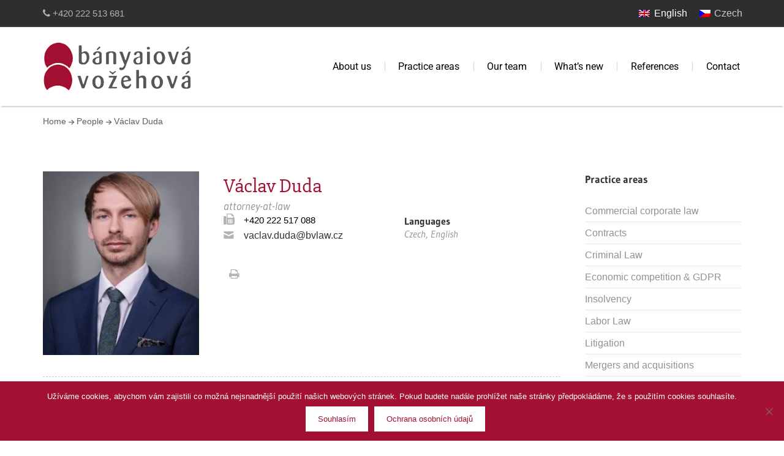

--- FILE ---
content_type: text/html; charset=UTF-8
request_url: https://www.bvlaw.cz/en/people/vaclav-duda/
body_size: 8885
content:
<!doctype html><html lang="en-US"><head><meta charset="UTF-8"><meta name="apple-mobile-web-app-capable" content="yes"><meta http-equiv="x-ua-compatible" content="ie=edge"><meta name="viewport" content="width=device-width, initial-scale=1, maximum-scale=1"><meta name='robots' content='index, follow, max-image-preview:large, max-snippet:-1, max-video-preview:-1' /><link rel="alternate" hreflang="en" href="https://www.bvlaw.cz/en/people/vaclav-duda/" /><link rel="alternate" hreflang="cs" href="https://www.bvlaw.cz/people/vaclav-duda/" /><link rel="alternate" hreflang="x-default" href="https://www.bvlaw.cz/people/vaclav-duda/" /><title>Václav Duda - Odborníci na právo bvlaw.cz</title><link rel="canonical" href="https://www.bvlaw.cz/people/vaclav-duda/" /><meta property="og:locale" content="en_US" /><meta property="og:type" content="article" /><meta property="og:title" content="Václav Duda - Odborníci na právo bvlaw.cz" /><meta property="og:description" content="Václav Duda has been working at our law office since December 2014. He focuses mainly on real estate law and administrative law including construction law as well as consumer protection. Václav has also advised our clients on public procurements issues and general contract issues. Václav has been a member of" /><meta property="og:url" content="https://www.bvlaw.cz/people/vaclav-duda/" /><meta property="og:site_name" content="bvlaw.cz" /><meta property="article:modified_time" content="2025-05-22T09:12:29+00:00" /><meta property="og:image" content="https://www.bvlaw.cz/wp-content/uploads/2019/06/Vaclav_Duda-1.jpg" /><meta property="og:image:width" content="250" /><meta property="og:image:height" content="300" /><meta property="og:image:type" content="image/jpeg" /><meta name="twitter:card" content="summary_large_image" /><meta name="twitter:label1" content="Est. reading time" /><meta name="twitter:data1" content="1 minute" /> <script type="application/ld+json" class="yoast-schema-graph">{"@context":"https://schema.org","@graph":[{"@type":"WebPage","@id":"https://www.bvlaw.cz/people/vaclav-duda/","url":"https://www.bvlaw.cz/people/vaclav-duda/","name":"Václav Duda - Odborníci na právo bvlaw.cz","isPartOf":{"@id":"https://www.bvlaw.cz/#website"},"primaryImageOfPage":{"@id":"https://www.bvlaw.cz/people/vaclav-duda/#primaryimage"},"image":{"@id":"https://www.bvlaw.cz/people/vaclav-duda/#primaryimage"},"thumbnailUrl":"https://www.bvlaw.cz/wp-content/uploads/2019/06/Vaclav_Duda-1.jpg","datePublished":"2018-09-01T00:30:15+00:00","dateModified":"2025-05-22T09:12:29+00:00","breadcrumb":{"@id":"https://www.bvlaw.cz/people/vaclav-duda/#breadcrumb"},"inLanguage":"en-US","potentialAction":[{"@type":"ReadAction","target":["https://www.bvlaw.cz/people/vaclav-duda/"]}]},{"@type":"ImageObject","inLanguage":"en-US","@id":"https://www.bvlaw.cz/people/vaclav-duda/#primaryimage","url":"https://www.bvlaw.cz/wp-content/uploads/2019/06/Vaclav_Duda-1.jpg","contentUrl":"https://www.bvlaw.cz/wp-content/uploads/2019/06/Vaclav_Duda-1.jpg","width":250,"height":300,"caption":"Václav Duda"},{"@type":"BreadcrumbList","@id":"https://www.bvlaw.cz/people/vaclav-duda/#breadcrumb","itemListElement":[{"@type":"ListItem","position":1,"name":"Domů","item":"https://www.bvlaw.cz/en/"},{"@type":"ListItem","position":2,"name":"Náš tým","item":"https://www.bvlaw.cz/people/"},{"@type":"ListItem","position":3,"name":"Václav Duda"}]},{"@type":"WebSite","@id":"https://www.bvlaw.cz/#website","url":"https://www.bvlaw.cz/","name":"bvlaw.cz","description":"BVLAW - advokátní kancelář Bányaiová - Vožehová","publisher":{"@id":"https://www.bvlaw.cz/#organization"},"potentialAction":[{"@type":"SearchAction","target":{"@type":"EntryPoint","urlTemplate":"https://www.bvlaw.cz/?s={search_term_string}"},"query-input":{"@type":"PropertyValueSpecification","valueRequired":true,"valueName":"search_term_string"}}],"inLanguage":"en-US"},{"@type":"Organization","@id":"https://www.bvlaw.cz/#organization","name":"Bányaiová Vožehová, s.r.o.","url":"https://www.bvlaw.cz/","logo":{"@type":"ImageObject","inLanguage":"en-US","@id":"https://www.bvlaw.cz/#/schema/logo/image/","url":"https://www.bvlaw.cz/wp-content/uploads/2018/07/logo-bvlaw.png","contentUrl":"https://www.bvlaw.cz/wp-content/uploads/2018/07/logo-bvlaw.png","width":245,"height":90,"caption":"Bányaiová Vožehová, s.r.o."},"image":{"@id":"https://www.bvlaw.cz/#/schema/logo/image/"}}]}</script> <link rel='dns-prefetch' href='//fonts.googleapis.com' /><link rel="alternate" type="application/rss+xml" title="bvlaw.cz &raquo; Feed" href="https://www.bvlaw.cz/en/feed/" /><link rel="alternate" type="application/rss+xml" title="bvlaw.cz &raquo; Comments Feed" href="https://www.bvlaw.cz/en/comments/feed/" /> <script type="text/javascript">/*  */
window._wpemojiSettings = {"baseUrl":"https:\/\/s.w.org\/images\/core\/emoji\/16.0.1\/72x72\/","ext":".png","svgUrl":"https:\/\/s.w.org\/images\/core\/emoji\/16.0.1\/svg\/","svgExt":".svg","source":{"concatemoji":"https:\/\/www.bvlaw.cz\/wp-includes\/js\/wp-emoji-release.min.js?ver=6.8.3"}};
/*! This file is auto-generated */
!function(s,n){var o,i,e;function c(e){try{var t={supportTests:e,timestamp:(new Date).valueOf()};sessionStorage.setItem(o,JSON.stringify(t))}catch(e){}}function p(e,t,n){e.clearRect(0,0,e.canvas.width,e.canvas.height),e.fillText(t,0,0);var t=new Uint32Array(e.getImageData(0,0,e.canvas.width,e.canvas.height).data),a=(e.clearRect(0,0,e.canvas.width,e.canvas.height),e.fillText(n,0,0),new Uint32Array(e.getImageData(0,0,e.canvas.width,e.canvas.height).data));return t.every(function(e,t){return e===a[t]})}function u(e,t){e.clearRect(0,0,e.canvas.width,e.canvas.height),e.fillText(t,0,0);for(var n=e.getImageData(16,16,1,1),a=0;a<n.data.length;a++)if(0!==n.data[a])return!1;return!0}function f(e,t,n,a){switch(t){case"flag":return n(e,"\ud83c\udff3\ufe0f\u200d\u26a7\ufe0f","\ud83c\udff3\ufe0f\u200b\u26a7\ufe0f")?!1:!n(e,"\ud83c\udde8\ud83c\uddf6","\ud83c\udde8\u200b\ud83c\uddf6")&&!n(e,"\ud83c\udff4\udb40\udc67\udb40\udc62\udb40\udc65\udb40\udc6e\udb40\udc67\udb40\udc7f","\ud83c\udff4\u200b\udb40\udc67\u200b\udb40\udc62\u200b\udb40\udc65\u200b\udb40\udc6e\u200b\udb40\udc67\u200b\udb40\udc7f");case"emoji":return!a(e,"\ud83e\udedf")}return!1}function g(e,t,n,a){var r="undefined"!=typeof WorkerGlobalScope&&self instanceof WorkerGlobalScope?new OffscreenCanvas(300,150):s.createElement("canvas"),o=r.getContext("2d",{willReadFrequently:!0}),i=(o.textBaseline="top",o.font="600 32px Arial",{});return e.forEach(function(e){i[e]=t(o,e,n,a)}),i}function t(e){var t=s.createElement("script");t.src=e,t.defer=!0,s.head.appendChild(t)}"undefined"!=typeof Promise&&(o="wpEmojiSettingsSupports",i=["flag","emoji"],n.supports={everything:!0,everythingExceptFlag:!0},e=new Promise(function(e){s.addEventListener("DOMContentLoaded",e,{once:!0})}),new Promise(function(t){var n=function(){try{var e=JSON.parse(sessionStorage.getItem(o));if("object"==typeof e&&"number"==typeof e.timestamp&&(new Date).valueOf()<e.timestamp+604800&&"object"==typeof e.supportTests)return e.supportTests}catch(e){}return null}();if(!n){if("undefined"!=typeof Worker&&"undefined"!=typeof OffscreenCanvas&&"undefined"!=typeof URL&&URL.createObjectURL&&"undefined"!=typeof Blob)try{var e="postMessage("+g.toString()+"("+[JSON.stringify(i),f.toString(),p.toString(),u.toString()].join(",")+"));",a=new Blob([e],{type:"text/javascript"}),r=new Worker(URL.createObjectURL(a),{name:"wpTestEmojiSupports"});return void(r.onmessage=function(e){c(n=e.data),r.terminate(),t(n)})}catch(e){}c(n=g(i,f,p,u))}t(n)}).then(function(e){for(var t in e)n.supports[t]=e[t],n.supports.everything=n.supports.everything&&n.supports[t],"flag"!==t&&(n.supports.everythingExceptFlag=n.supports.everythingExceptFlag&&n.supports[t]);n.supports.everythingExceptFlag=n.supports.everythingExceptFlag&&!n.supports.flag,n.DOMReady=!1,n.readyCallback=function(){n.DOMReady=!0}}).then(function(){return e}).then(function(){var e;n.supports.everything||(n.readyCallback(),(e=n.source||{}).concatemoji?t(e.concatemoji):e.wpemoji&&e.twemoji&&(t(e.twemoji),t(e.wpemoji)))}))}((window,document),window._wpemojiSettings);
/*  */</script> <link data-optimized="2" rel="stylesheet" href="https://www.bvlaw.cz/wp-content/litespeed/css/5a3e6e01657f9e08d04b9bd189bd0d5a.css?ver=d250e" /> <script type="text/javascript" src="https://www.bvlaw.cz/wp-includes/js/jquery/jquery.min.js?ver=3.7.1" id="jquery-core-js"></script> <script data-optimized="1" type="text/javascript" src="https://www.bvlaw.cz/wp-content/litespeed/js/4faebe4b9d5fd5bd66d7803ad59150c8.js?ver=debd9" id="jquery-migrate-js"></script> <script type="text/javascript" id="layerslider-utils-js-extra">/*  */
var LS_Meta = {"v":"7.2.4","fixGSAP":"1"};
/*  */</script> <script data-optimized="1" type="text/javascript" src="https://www.bvlaw.cz/wp-content/litespeed/js/d675d2794d99b52df2569134763b5d77.js?ver=2c83b" id="layerslider-utils-js"></script> <script type="text/javascript" src="https://www.bvlaw.cz/wp-content/plugins/LayerSlider/assets/static/layerslider/js/layerslider.kreaturamedia.jquery.js?ver=7.2.4" id="layerslider-js"></script> <script data-optimized="1" type="text/javascript" src="https://www.bvlaw.cz/wp-content/litespeed/js/d38febd2902716e1a9a0eb528a1d62f0.js?ver=8e8b1" id="layerslider-transitions-js"></script> <script></script><meta name="generator" content="Powered by LayerSlider 7.2.4 - Multi-Purpose, Responsive, Parallax, Mobile-Friendly Slider Plugin for WordPress." /><link rel="https://api.w.org/" href="https://www.bvlaw.cz/en/wp-json/" /><link rel="EditURI" type="application/rsd+xml" title="RSD" href="https://www.bvlaw.cz/xmlrpc.php?rsd" /><meta name="generator" content="WordPress 6.8.3" /><link rel='shortlink' href='https://www.bvlaw.cz/en/?p=1505' /><link rel="alternate" title="oEmbed (JSON)" type="application/json+oembed" href="https://www.bvlaw.cz/en/wp-json/oembed/1.0/embed?url=https%3A%2F%2Fwww.bvlaw.cz%2Fen%2Fpeople%2Fvaclav-duda%2F" /><link rel="alternate" title="oEmbed (XML)" type="text/xml+oembed" href="https://www.bvlaw.cz/en/wp-json/oembed/1.0/embed?url=https%3A%2F%2Fwww.bvlaw.cz%2Fen%2Fpeople%2Fvaclav-duda%2F&#038;format=xml" /><meta name="generator" content="WPML ver:4.7.4 stt:9,1;" />
 <script>(function(w,d,s,l,i){w[l]=w[l]||[];w[l].push({'gtm.start':
new Date().getTime(),event:'gtm.js'});var f=d.getElementsByTagName(s)[0],
j=d.createElement(s),dl=l!='dataLayer'?'&l='+l:'';j.async=true;j.src=
'https://www.googletagmanager.com/gtm.js?id='+i+dl;f.parentNode.insertBefore(j,f);
})(window,document,'script','dataLayer','GTM-M53GWWQ');</script> <meta name="generator" content="Powered by WPBakery Page Builder - drag and drop page builder for WordPress."/><link rel="icon" href="https://www.bvlaw.cz/wp-content/uploads/2020/12/favicon.png" sizes="32x32" /><link rel="icon" href="https://www.bvlaw.cz/wp-content/uploads/2020/12/favicon.png" sizes="192x192" /><link rel="apple-touch-icon" href="https://www.bvlaw.cz/wp-content/uploads/2020/12/favicon.png" /><meta name="msapplication-TileImage" content="https://www.bvlaw.cz/wp-content/uploads/2020/12/favicon.png" />
<noscript><style>.wpb_animate_when_almost_visible { opacity: 1; }</style></noscript></head><body class="wp-singular people-template-default single single-people postid-1505 wp-theme-lawyer wp-child-theme-lawyer-child cookies-not-set wpb-js-composer js-comp-ver-7.9 vc_responsive">
<noscript><iframe src="https://www.googletagmanager.com/ns.html?id=GTM-M53GWWQ"
height="0" width="0" style="display:none;visibility:hidden"></iframe></noscript><header class="main-header"><div class="row-fluid row-fluid--socials"><div class="row align-middle"><div class="columns"><div class="contact-phone contact-phone--home-2"><i class="fa fa-phone"></i><span> +420 222 513 681</span></div></div><div class="columns shrink"><div class="socials socials--slide-hover"></div></div><div class="lang_sel_list_horizontal wpml-ls-statics-shortcode_actions wpml-ls wpml-ls-legacy-list-horizontal" id="lang_sel_list"><ul><li class="icl-en wpml-ls-slot-shortcode_actions wpml-ls-item wpml-ls-item-en wpml-ls-current-language wpml-ls-first-item wpml-ls-item-legacy-list-horizontal">
<a href="https://www.bvlaw.cz/en/people/vaclav-duda/" class="wpml-ls-link">
<img
class="wpml-ls-flag iclflag"
src="https://www.bvlaw.cz/wp-content/plugins/sitepress-multilingual-cms/res/flags/en.png"
alt=""
width=18
height=12
/><span class="wpml-ls-native icl_lang_sel_native">English</span></a></li><li class="icl-cs wpml-ls-slot-shortcode_actions wpml-ls-item wpml-ls-item-cs wpml-ls-last-item wpml-ls-item-legacy-list-horizontal">
<a href="https://www.bvlaw.cz/people/vaclav-duda/" class="wpml-ls-link">
<img
class="wpml-ls-flag iclflag"
src="https://www.bvlaw.cz/wp-content/plugins/sitepress-multilingual-cms/res/flags/cs.png"
alt=""
width=18
height=12
/><span class="wpml-ls-display icl_lang_sel_translated">Czech</span></a></li></ul></div></div></div><div class="sticky-container"><div class="row-fluid row-fluid--menu align-middle js-sticky"><div class="row align-middle main-navigation row-menu--home-2"><div class="columns small-12 shrink"><div class="logo">
<a href="https://www.bvlaw.cz/en/">
<img src="https://www.bvlaw.cz/wp-content/uploads/2018/07/logo-bvlaw.png" alt="bvlaw.cz">						</a></div></div><div class="columns"><div class="row large-collapse main-navigation--home-2"><div class="columns small-order-2 large-order-1"><nav><ul class="menu main-menu"><li id="menu-item-1449" class="menu-item menu-item-type-post_type menu-item-object-page menu-item-home menu-item-1449"><a href="https://www.bvlaw.cz/en/">About us</a></li><li id="menu-item-1520" class="menu-item menu-item-type-post_type menu-item-object-page menu-item-1520"><a href="https://www.bvlaw.cz/en/practice/">Practice areas</a></li><li id="menu-item-2184" class="menu-item menu-item-type-post_type menu-item-object-page menu-item-2184"><a href="https://www.bvlaw.cz/en/people/">Our team</a></li><li id="menu-item-1877" class="menu-item menu-item-type-post_type menu-item-object-page current_page_parent menu-item-1877"><a href="https://www.bvlaw.cz/en/whats-new/">What’s new</a></li><li id="menu-item-1458" class="menu-item menu-item-type-post_type menu-item-object-page menu-item-1458"><a href="https://www.bvlaw.cz/en/references/">References</a></li><li id="menu-item-1448" class="menu-item menu-item-type-post_type menu-item-object-page menu-item-1448"><a href="https://www.bvlaw.cz/en/contact/">Contact</a></li></ul></nav></div><div class="columns shrink small-order-1 large-order-2"><div class="row align-middle menu-search-row"><div class="columns nav-menu-icon-col"><div class="nav-menu-icon"><i></i></div></div></div></div></div></div></div></div></div></header><div class="row"><div class="column"><div class="b-breadcrumbs">
<a href="https://www.bvlaw.cz/en/" class="b-breadcrumbs__link">Home</a>
<a href="https://www.bvlaw.cz/en/people/" class="b-breadcrumbs__link">People</a>
<span class="b-breadcrumbs__link">Václav Duda</span></div></div></div><div class="row align-center"><div class="columns small-12 large-9"><div class="single-people"><div class="row"><div class="columns small-12 medium-5 large-4"><figure class="single-people__img effect-apollo">
<img width="250" height="300" src="https://www.bvlaw.cz/wp-content/uploads/2019/06/Vaclav_Duda-1.jpg" class="attachment-post-thumbnail size-post-thumbnail wp-post-image" alt="Václav Duda" decoding="async" fetchpriority="high" /><div class="effect-apollo__overlay"></div></figure></div><div class="columns small-12 medium-7 large-8"><div class="row"><div class="columns small-12"><h2 class="single-people__title">Václav Duda</h2><p class="single-people__position">attorney-at-law</p></div></div><div class="row"><div class="columns small-12 medium-12 large-6"><div class="widget-address"><p class="widget-address__info icon-fax">+420 222 517 088</p><p class="widget-address__info icon-mail-3"><a href="mailto:vaclav.duda@bvlaw.cz">vaclav.duda@bvlaw.cz</a></p></div></div><div class="columns small-12 medium-12 large-6"><h4 class="title--serif single-people__languages">Languages</h4><p class="single-people__text">Czech, English</p></div></div><div class="row align-justify"><div class="columns shrink"><div class="socials">
<a href="javascript:window.print()"><i class="icon-print"></i></a></div></div></div></div></div></div><hr class="separator separator--dashed separator--m35"><div class="row"><div class="columns small-12 medium-7"><h4 class="title--serif">Practice area</h4><ul class="list"><li><a href="https://www.bvlaw.cz/en/practice/06-real-estate-construction-law/">Real Estate and Construction Law</a></li></ul></div></div><hr class="separator separator--dashed separator--m15"><div class="row"><div class="columns small-12"><div class="single-content"><h2 class="single-people-content__title">Biography</h2><p><strong>Václav Duda</strong> has been working at our law office since December 2014. He focuses mainly on real estate law and administrative law including construction law as well as consumer protection. Václav has also advised our clients on public procurements issues and general contract issues.</p><p>Václav has been a member of the Czech Bar Association (Česká advokátní komora) February 2019. In the 2013/2014 academic year, Václav successfully completed a study program at the University of Ljubljana’s School of Law. He speaks Czech and English.</p></div></div></div><div class="row"><div class="columns small-12 large-12"><div class="single-content"><h4>Education</h4><p>Mgr.</p></div></div></div><div class="row"><div class="columns"><div class="single-tabs"><div class="row"><div class="columns"><div class="tabs"><div class="tabs-header"><ul><li class="active"><a href="#">Experience</a></li></ul></div><div class="tabs-content"><div class="tabs-item active">more then 5 years</div></div></div></div></div></div></div></div></div><div class="columns small-12 medium-6 large-3"><div class="widget lawyer_practice_areas"><h3 class="widget-title">Practice areas</h3><ul><li class="cat-item">
<a href="https://www.bvlaw.cz/en/practice/07-commercial-corporate-law/">Commercial corporate law</a></li><li class="cat-item">
<a href="https://www.bvlaw.cz/en/practice/08-contracts/">Contracts</a></li><li class="cat-item">
<a href="https://www.bvlaw.cz/en/practice/04-criminal-law/">Criminal Law</a></li><li class="cat-item">
<a href="https://www.bvlaw.cz/en/practice/05-economic-competition-gdpr/">Economic competition &amp; GDPR</a></li><li class="cat-item">
<a href="https://www.bvlaw.cz/en/practice/10-insolvency/">Insolvency</a></li><li class="cat-item">
<a href="https://www.bvlaw.cz/en/practice/09-labor-law/">Labor Law</a></li><li class="cat-item">
<a href="https://www.bvlaw.cz/en/practice/02-litigation/">Litigation</a></li><li class="cat-item">
<a href="https://www.bvlaw.cz/en/practice/01-mergers-acquisitions/">Mergers and acquisitions</a></li><li class="cat-item">
<a href="https://www.bvlaw.cz/en/practice/06-real-estate-construction-law/">Real Estate and Construction Law</a></li><li class="cat-item">
<a href="https://www.bvlaw.cz/en/practice/sports-law/">Sports law</a></li></ul></div></div></div><div class="get-a-quote"><div class="row align-center"><div class="column small-12 medium-expand"><h3 class="get-a-quote__text">Potřebujete profesionální pomoc v oblasti práva?</h3></div><div class="column small-12 shrink">
<a href="https://www.bvlaw.cz/kontakt/" class="btn get-a-quote__link">Kontaktujte nás...</a></div></div></div><footer class="main-footer dark-section "><div class="row row-widgets"><div class="columns small-12 medium-6 large-3"><div class="widget lawyer_contacts widget-address"><h3 class="widget-title">Contacts</h3><p>Bányaiová Vožehová, s.r.o., Lazarská 13/8 (bulding B, 4th floor), Prague 2, 120 00, Czech Republic</p><p class="widget-address__info icon-phone-3">+420 222 513 681</p><p class="widget-address__info icon-mail-3"><a href="mailto:lawoffice@bvlaw.cz">lawoffice@bvlaw.cz</a></p></div><div class="widget widget_text"><h3 class="widget-title">Personal data protection</h3><div class="textwidget"><div class="widget lawyer_contacts widget-address"><ul><li class="widget-address__info icon-mail-3"><a href="https://www.bvlaw.cz/wp-content/uploads/2021/12/Clients.pdf" target="_blank" rel="noopener">Clients</a></li><li class="widget-address__info icon-mail-3"><a href="https://www.bvlaw.cz/wp-content/uploads/2021/12/Career_seekers.pdf" target="_blank" rel="noopener">Job seekers</a></li><li class="widget-address__info icon-mail-3"><a href="https://www.bvlaw.cz/wp-content/uploads/2021/12/Other_web_page_visitors.pdf" target="_blank" rel="noopener">Other web page visitors</a></li></ul></div></div></div><div class="widget widget_text"><h3 class="widget-title">Consumer protection</h3><div class="textwidget"><div class="widget lawyer_contacts widget-address"><p>The client is entitled, in the event of a consumer dispute between an attorney and the client, to file a request for out-of-court settlement of the dispute with the Czech Bar Association.</p><p class="widget-address__info icon-mail-3"><a href="http://cak.cz">www.cak.cz</a></p></div></div></div></div><div class="columns small-12 medium-6 large-3"><div class="widget widget_nav_menu"><h3 class="widget-title">EXPLORE OUR SITE</h3><div class="menu-footer-nav-en-container"><ul id="menu-footer-nav-en" class="menu"><li id="menu-item-1873" class="menu-item menu-item-type-post_type menu-item-object-page menu-item-1873"><a href="https://www.bvlaw.cz/en/practice/">Practice areas</a></li><li id="menu-item-1872" class="menu-item menu-item-type-post_type menu-item-object-page menu-item-1872"><a href="https://www.bvlaw.cz/en/people/">Our team</a></li><li id="menu-item-1878" class="menu-item menu-item-type-post_type menu-item-object-page current_page_parent menu-item-1878"><a href="https://www.bvlaw.cz/en/whats-new/">What’s new</a></li><li id="menu-item-1460" class="menu-item menu-item-type-post_type menu-item-object-page menu-item-1460"><a href="https://www.bvlaw.cz/en/references/">References</a></li><li id="menu-item-1461" class="menu-item menu-item-type-post_type menu-item-object-page menu-item-1461"><a href="https://www.bvlaw.cz/en/contact/">Contact</a></li></ul></div></div></div><div class="columns small-12 medium-6 large-3"><div class="widget widget_nav_menu"><h3 class="widget-title">Practice areas</h3><div class="menu-practice-areas-container"><ul id="menu-practice-areas" class="menu"><li id="menu-item-1860" class="menu-item menu-item-type-custom menu-item-object-custom menu-item-1860"><a href="https://www.bvlaw.cz/en/practice/01-mergers-acquisitions/">Mergers and acquisitions</a></li><li id="menu-item-1861" class="menu-item menu-item-type-custom menu-item-object-custom menu-item-1861"><a href="https://www.bvlaw.cz/en/practice/02-litigation/">Litigation</a></li><li id="menu-item-1862" class="menu-item menu-item-type-custom menu-item-object-custom menu-item-1862"><a href="https://www.bvlaw.cz/en/practice/03-private-international-law/">Private international law</a></li><li id="menu-item-1863" class="menu-item menu-item-type-custom menu-item-object-custom menu-item-1863"><a href="https://www.bvlaw.cz/en/practice/04-criminal-law/">Criminal Law</a></li><li id="menu-item-1864" class="menu-item menu-item-type-custom menu-item-object-custom menu-item-1864"><a href="https://www.bvlaw.cz/en/practice/05-economic-competition-gdpr/">Economic competition &#038; GDPR</a></li><li id="menu-item-1865" class="menu-item menu-item-type-custom menu-item-object-custom menu-item-1865"><a href="https://www.bvlaw.cz/en/practice/06-real-estate-construction-law/">Real Estate and Construction Law</a></li><li id="menu-item-1866" class="menu-item menu-item-type-custom menu-item-object-custom menu-item-1866"><a href="https://www.bvlaw.cz/en/practice/07-commercial-corporate-law/">Commercial corporate law</a></li><li id="menu-item-1867" class="menu-item menu-item-type-custom menu-item-object-custom menu-item-1867"><a href="https://www.bvlaw.cz/en/practice/08-contracts/">Contracts</a></li><li id="menu-item-1868" class="menu-item menu-item-type-custom menu-item-object-custom menu-item-1868"><a href="https://www.bvlaw.cz/en/practice/09-labor-law/">Labor Law</a></li><li id="menu-item-1869" class="menu-item menu-item-type-custom menu-item-object-custom menu-item-1869"><a href="https://www.bvlaw.cz/en/practice/10-insolvency/">Insolvency</a></li></ul></div></div></div><div class="columns small-12 medium-6 large-3"><div class="widget widget-latest-posts"><h3 class="widget-title">What’s new</h3><ul class="has-no-thumbnail"><li><div class="widget-latest-posts-thumb__item-meta"><a class="widget__date" href="https://www.bvlaw.cz/en/2023/07/19/">July 19, 2023</a><h4><a href="https://www.bvlaw.cz/en/global-legal-insights-merger-control-2023/">Global Legal Insights &#8211; Merger Control 2023</a></h4></div></li><li><div class="widget-latest-posts-thumb__item-meta"><a class="widget__date" href="https://www.bvlaw.cz/en/2023/06/29/">June 29, 2023</a><h4><a href="https://www.bvlaw.cz/en/whistleblowing/">Whistleblowing</a></h4></div></li><li><div class="widget-latest-posts-thumb__item-meta"><a class="widget__date" href="https://www.bvlaw.cz/en/2021/03/10/">March 10, 2021</a><h4><a href="https://www.bvlaw.cz/en/the-european-legal-forum-published-an-article-written-by-lucie-dolanska-banyaiova/">The European Legal Forum published an article written by Lucie Dolanská Bányaiová</a></h4></div></li></ul></div></div></div><div class="row"><div class="columns small-12"><div class="row align-justify align-middle logo-socials-footer small-collapse"><div class="columns small-12 medium-expand"><div class="logo">
<a href="https://www.bvlaw.cz/en/">
<img src="https://www.bvlaw.cz/wp-content/uploads/2018/08/logo-bvlaw_BW_footer.png" alt="bvlaw.cz">
</a></div></div><div class="columns small-12 shrink"><div class="socials"></div></div></div></div></div><div class="row"><div class="columns small-12"><div class="row align-justify align-middle copyright small-collapse"><div class="columns small-12 medium-expand">Copyright &copy; 2017 - 2026. Bányaiová Vožehová, s.r.o.</div></div></div></div></footer> <script type="speculationrules">{"prefetch":[{"source":"document","where":{"and":[{"href_matches":"\/en\/*"},{"not":{"href_matches":["\/wp-*.php","\/wp-admin\/*","\/wp-content\/uploads\/*","\/wp-content\/*","\/wp-content\/plugins\/*","\/wp-content\/themes\/lawyer-child\/*","\/wp-content\/themes\/lawyer\/*","\/en\/*\\?(.+)"]}},{"not":{"selector_matches":"a[rel~=\"nofollow\"]"}},{"not":{"selector_matches":".no-prefetch, .no-prefetch a"}}]},"eagerness":"conservative"}]}</script> <script data-optimized="1" type="text/javascript" src="https://www.bvlaw.cz/wp-content/litespeed/js/52ea429c644b6fb8c2d35e0a60f50dde.js?ver=cc77f" id="wp-hooks-js"></script> <script data-optimized="1" type="text/javascript" src="https://www.bvlaw.cz/wp-content/litespeed/js/03f8f20a4a3591caac5538f1720c61ea.js?ver=e0afb" id="wp-i18n-js"></script> <script type="text/javascript" id="wp-i18n-js-after">/*  */
wp.i18n.setLocaleData( { 'text direction\u0004ltr': [ 'ltr' ] } );
/*  */</script> <script data-optimized="1" type="text/javascript" src="https://www.bvlaw.cz/wp-content/litespeed/js/7e9f4ac54facefe5d7b5b16db4275c0a.js?ver=267cf" id="swv-js"></script> <script type="text/javascript" id="contact-form-7-js-before">/*  */
var wpcf7 = {
    "api": {
        "root": "https:\/\/www.bvlaw.cz\/en\/wp-json\/",
        "namespace": "contact-form-7\/v1"
    },
    "cached": 1
};
/*  */</script> <script data-optimized="1" type="text/javascript" src="https://www.bvlaw.cz/wp-content/litespeed/js/59ba25359e54c9adf3cef7e1214a010d.js?ver=d25b5" id="contact-form-7-js"></script> <script type="text/javascript" id="cookie-notice-front-js-before">/*  */
var cnArgs = {"ajaxUrl":"https:\/\/www.bvlaw.cz\/wp-admin\/admin-ajax.php","nonce":"e5e254c4c7","hideEffect":"fade","position":"bottom","onScroll":false,"onScrollOffset":100,"onClick":false,"cookieName":"cookie_notice_accepted","cookieTime":2592000,"cookieTimeRejected":2592000,"globalCookie":false,"redirection":false,"cache":true,"revokeCookies":false,"revokeCookiesOpt":"automatic"};
/*  */</script> <script data-optimized="1" type="text/javascript" src="https://www.bvlaw.cz/wp-content/litespeed/js/64b101765c4b0c6ea3b32bb4994297d4.js?ver=c3c59" id="cookie-notice-front-js"></script> <script data-optimized="1" type="text/javascript" src="https://www.bvlaw.cz/wp-content/litespeed/js/5e65dfe83fa75a66b9160224ba734d8f.js?ver=6cca3" id="fitvids-js-js"></script> <script type="text/javascript" src="https://www.bvlaw.cz/wp-content/themes/lawyer/assets/js/swiper.jquery.min.js?ver=6.8.3" id="swiper-js"></script> <script data-optimized="1" type="text/javascript" src="https://www.bvlaw.cz/wp-content/litespeed/js/c736e8ff490bf5030e9f408172015651.js?ver=51ab6" id="isotope-js"></script> <script data-optimized="1" type="text/javascript" src="https://www.bvlaw.cz/wp-content/litespeed/js/5cb3cab089d28c9ef845ec2458dc0be0.js?ver=a4f70" id="matchHeight-js"></script> <script data-optimized="1" type="text/javascript" src="https://www.bvlaw.cz/wp-content/litespeed/js/2a4d4722fd183a12f0b3189d4ec1c441.js?ver=31072" id="magnific-popup-js"></script> <script data-optimized="1" type="text/javascript" src="https://www.bvlaw.cz/wp-content/litespeed/js/2dc8d86d2c453174c3d7cbcc8338a9d3.js?ver=e99a7" id="imagesloaded-js"></script> <script type="text/javascript" id="lawyer-js-js-extra">/*  */
var js_data = {"ajaxurl":"https:\/\/www.bvlaw.cz\/wp-admin\/admin-ajax.php","siteurl":"https:\/\/www.bvlaw.cz\/wp-content\/themes\/lawyer"};
/*  */</script> <script data-optimized="1" type="text/javascript" src="https://www.bvlaw.cz/wp-content/litespeed/js/e104af371b264553cd4954b3d91676b8.js?ver=b5b7b" id="lawyer-js-js"></script> <script data-optimized="1" type="text/javascript" src="https://www.bvlaw.cz/wp-content/litespeed/js/94771fcdf292c789c15eff496bebde18.js?ver=d7469" id="comment-reply-js" async="async" data-wp-strategy="async"></script> <script type="text/javascript" src="https://www.google.com/recaptcha/api.js?render=6LfA86oUAAAAAFPl1BRgfDOFNBCa9RSvCy7APNvI&amp;ver=3.0" id="google-recaptcha-js"></script> <script data-optimized="1" type="text/javascript" src="https://www.bvlaw.cz/wp-content/litespeed/js/fe4a927849238e6bc5c4ae06c896af22.js?ver=4c8fe" id="wp-polyfill-js"></script> <script type="text/javascript" id="wpcf7-recaptcha-js-before">/*  */
var wpcf7_recaptcha = {
    "sitekey": "6LfA86oUAAAAAFPl1BRgfDOFNBCa9RSvCy7APNvI",
    "actions": {
        "homepage": "homepage",
        "contactform": "contactform"
    }
};
/*  */</script> <script data-optimized="1" type="text/javascript" src="https://www.bvlaw.cz/wp-content/litespeed/js/979413929f56c27b22891aabc81bb734.js?ver=bb734" id="wpcf7-recaptcha-js"></script> <script data-optimized="1" type="text/javascript" src="https://www.bvlaw.cz/wp-content/litespeed/js/c423c43f33f6c2c6aad19bd17fe08563.js?ver=53ddd" id="iconpicker-js-js"></script> <script></script> <div id="cookie-notice" role="dialog" class="cookie-notice-hidden cookie-revoke-hidden cn-position-bottom" aria-label="Cookie Notice" style="background-color: rgba(164,16,49,1);"><div class="cookie-notice-container" style="color: #fff"><span id="cn-notice-text" class="cn-text-container">Užíváme cookies, abychom vám zajistili co možná nejsnadnější použití našich webových stránek. Pokud budete nadále prohlížet naše stránky předpokládáme, že s použitím cookies souhlasíte.</span><span id="cn-notice-buttons" class="cn-buttons-container"><button id="cn-accept-cookie" data-cookie-set="accept" class="cn-set-cookie cn-button cn-button-custom get-a-quote__link" aria-label="Souhlasím">Souhlasím</button><button data-link-url="https://www.bvlaw.cz/en/gdpr/" data-link-target="_blank" id="cn-more-info" class="cn-more-info cn-button cn-button-custom get-a-quote__link" aria-label="Ochrana osobních údajů">Ochrana osobních údajů</button></span><span id="cn-close-notice" data-cookie-set="accept" class="cn-close-icon" title="Ne"></span></div></div></body></html>
<!-- Page optimized by LiteSpeed Cache @2026-01-21 16:02:07 -->

<!-- Page supported by LiteSpeed Cache 7.5.0.1 on 2026-01-21 16:02:06 -->

--- FILE ---
content_type: text/html; charset=utf-8
request_url: https://www.google.com/recaptcha/api2/anchor?ar=1&k=6LfA86oUAAAAAFPl1BRgfDOFNBCa9RSvCy7APNvI&co=aHR0cHM6Ly93d3cuYnZsYXcuY3o6NDQz&hl=en&v=PoyoqOPhxBO7pBk68S4YbpHZ&size=invisible&anchor-ms=20000&execute-ms=30000&cb=qu3amrkbjmto
body_size: 48487
content:
<!DOCTYPE HTML><html dir="ltr" lang="en"><head><meta http-equiv="Content-Type" content="text/html; charset=UTF-8">
<meta http-equiv="X-UA-Compatible" content="IE=edge">
<title>reCAPTCHA</title>
<style type="text/css">
/* cyrillic-ext */
@font-face {
  font-family: 'Roboto';
  font-style: normal;
  font-weight: 400;
  font-stretch: 100%;
  src: url(//fonts.gstatic.com/s/roboto/v48/KFO7CnqEu92Fr1ME7kSn66aGLdTylUAMa3GUBHMdazTgWw.woff2) format('woff2');
  unicode-range: U+0460-052F, U+1C80-1C8A, U+20B4, U+2DE0-2DFF, U+A640-A69F, U+FE2E-FE2F;
}
/* cyrillic */
@font-face {
  font-family: 'Roboto';
  font-style: normal;
  font-weight: 400;
  font-stretch: 100%;
  src: url(//fonts.gstatic.com/s/roboto/v48/KFO7CnqEu92Fr1ME7kSn66aGLdTylUAMa3iUBHMdazTgWw.woff2) format('woff2');
  unicode-range: U+0301, U+0400-045F, U+0490-0491, U+04B0-04B1, U+2116;
}
/* greek-ext */
@font-face {
  font-family: 'Roboto';
  font-style: normal;
  font-weight: 400;
  font-stretch: 100%;
  src: url(//fonts.gstatic.com/s/roboto/v48/KFO7CnqEu92Fr1ME7kSn66aGLdTylUAMa3CUBHMdazTgWw.woff2) format('woff2');
  unicode-range: U+1F00-1FFF;
}
/* greek */
@font-face {
  font-family: 'Roboto';
  font-style: normal;
  font-weight: 400;
  font-stretch: 100%;
  src: url(//fonts.gstatic.com/s/roboto/v48/KFO7CnqEu92Fr1ME7kSn66aGLdTylUAMa3-UBHMdazTgWw.woff2) format('woff2');
  unicode-range: U+0370-0377, U+037A-037F, U+0384-038A, U+038C, U+038E-03A1, U+03A3-03FF;
}
/* math */
@font-face {
  font-family: 'Roboto';
  font-style: normal;
  font-weight: 400;
  font-stretch: 100%;
  src: url(//fonts.gstatic.com/s/roboto/v48/KFO7CnqEu92Fr1ME7kSn66aGLdTylUAMawCUBHMdazTgWw.woff2) format('woff2');
  unicode-range: U+0302-0303, U+0305, U+0307-0308, U+0310, U+0312, U+0315, U+031A, U+0326-0327, U+032C, U+032F-0330, U+0332-0333, U+0338, U+033A, U+0346, U+034D, U+0391-03A1, U+03A3-03A9, U+03B1-03C9, U+03D1, U+03D5-03D6, U+03F0-03F1, U+03F4-03F5, U+2016-2017, U+2034-2038, U+203C, U+2040, U+2043, U+2047, U+2050, U+2057, U+205F, U+2070-2071, U+2074-208E, U+2090-209C, U+20D0-20DC, U+20E1, U+20E5-20EF, U+2100-2112, U+2114-2115, U+2117-2121, U+2123-214F, U+2190, U+2192, U+2194-21AE, U+21B0-21E5, U+21F1-21F2, U+21F4-2211, U+2213-2214, U+2216-22FF, U+2308-230B, U+2310, U+2319, U+231C-2321, U+2336-237A, U+237C, U+2395, U+239B-23B7, U+23D0, U+23DC-23E1, U+2474-2475, U+25AF, U+25B3, U+25B7, U+25BD, U+25C1, U+25CA, U+25CC, U+25FB, U+266D-266F, U+27C0-27FF, U+2900-2AFF, U+2B0E-2B11, U+2B30-2B4C, U+2BFE, U+3030, U+FF5B, U+FF5D, U+1D400-1D7FF, U+1EE00-1EEFF;
}
/* symbols */
@font-face {
  font-family: 'Roboto';
  font-style: normal;
  font-weight: 400;
  font-stretch: 100%;
  src: url(//fonts.gstatic.com/s/roboto/v48/KFO7CnqEu92Fr1ME7kSn66aGLdTylUAMaxKUBHMdazTgWw.woff2) format('woff2');
  unicode-range: U+0001-000C, U+000E-001F, U+007F-009F, U+20DD-20E0, U+20E2-20E4, U+2150-218F, U+2190, U+2192, U+2194-2199, U+21AF, U+21E6-21F0, U+21F3, U+2218-2219, U+2299, U+22C4-22C6, U+2300-243F, U+2440-244A, U+2460-24FF, U+25A0-27BF, U+2800-28FF, U+2921-2922, U+2981, U+29BF, U+29EB, U+2B00-2BFF, U+4DC0-4DFF, U+FFF9-FFFB, U+10140-1018E, U+10190-1019C, U+101A0, U+101D0-101FD, U+102E0-102FB, U+10E60-10E7E, U+1D2C0-1D2D3, U+1D2E0-1D37F, U+1F000-1F0FF, U+1F100-1F1AD, U+1F1E6-1F1FF, U+1F30D-1F30F, U+1F315, U+1F31C, U+1F31E, U+1F320-1F32C, U+1F336, U+1F378, U+1F37D, U+1F382, U+1F393-1F39F, U+1F3A7-1F3A8, U+1F3AC-1F3AF, U+1F3C2, U+1F3C4-1F3C6, U+1F3CA-1F3CE, U+1F3D4-1F3E0, U+1F3ED, U+1F3F1-1F3F3, U+1F3F5-1F3F7, U+1F408, U+1F415, U+1F41F, U+1F426, U+1F43F, U+1F441-1F442, U+1F444, U+1F446-1F449, U+1F44C-1F44E, U+1F453, U+1F46A, U+1F47D, U+1F4A3, U+1F4B0, U+1F4B3, U+1F4B9, U+1F4BB, U+1F4BF, U+1F4C8-1F4CB, U+1F4D6, U+1F4DA, U+1F4DF, U+1F4E3-1F4E6, U+1F4EA-1F4ED, U+1F4F7, U+1F4F9-1F4FB, U+1F4FD-1F4FE, U+1F503, U+1F507-1F50B, U+1F50D, U+1F512-1F513, U+1F53E-1F54A, U+1F54F-1F5FA, U+1F610, U+1F650-1F67F, U+1F687, U+1F68D, U+1F691, U+1F694, U+1F698, U+1F6AD, U+1F6B2, U+1F6B9-1F6BA, U+1F6BC, U+1F6C6-1F6CF, U+1F6D3-1F6D7, U+1F6E0-1F6EA, U+1F6F0-1F6F3, U+1F6F7-1F6FC, U+1F700-1F7FF, U+1F800-1F80B, U+1F810-1F847, U+1F850-1F859, U+1F860-1F887, U+1F890-1F8AD, U+1F8B0-1F8BB, U+1F8C0-1F8C1, U+1F900-1F90B, U+1F93B, U+1F946, U+1F984, U+1F996, U+1F9E9, U+1FA00-1FA6F, U+1FA70-1FA7C, U+1FA80-1FA89, U+1FA8F-1FAC6, U+1FACE-1FADC, U+1FADF-1FAE9, U+1FAF0-1FAF8, U+1FB00-1FBFF;
}
/* vietnamese */
@font-face {
  font-family: 'Roboto';
  font-style: normal;
  font-weight: 400;
  font-stretch: 100%;
  src: url(//fonts.gstatic.com/s/roboto/v48/KFO7CnqEu92Fr1ME7kSn66aGLdTylUAMa3OUBHMdazTgWw.woff2) format('woff2');
  unicode-range: U+0102-0103, U+0110-0111, U+0128-0129, U+0168-0169, U+01A0-01A1, U+01AF-01B0, U+0300-0301, U+0303-0304, U+0308-0309, U+0323, U+0329, U+1EA0-1EF9, U+20AB;
}
/* latin-ext */
@font-face {
  font-family: 'Roboto';
  font-style: normal;
  font-weight: 400;
  font-stretch: 100%;
  src: url(//fonts.gstatic.com/s/roboto/v48/KFO7CnqEu92Fr1ME7kSn66aGLdTylUAMa3KUBHMdazTgWw.woff2) format('woff2');
  unicode-range: U+0100-02BA, U+02BD-02C5, U+02C7-02CC, U+02CE-02D7, U+02DD-02FF, U+0304, U+0308, U+0329, U+1D00-1DBF, U+1E00-1E9F, U+1EF2-1EFF, U+2020, U+20A0-20AB, U+20AD-20C0, U+2113, U+2C60-2C7F, U+A720-A7FF;
}
/* latin */
@font-face {
  font-family: 'Roboto';
  font-style: normal;
  font-weight: 400;
  font-stretch: 100%;
  src: url(//fonts.gstatic.com/s/roboto/v48/KFO7CnqEu92Fr1ME7kSn66aGLdTylUAMa3yUBHMdazQ.woff2) format('woff2');
  unicode-range: U+0000-00FF, U+0131, U+0152-0153, U+02BB-02BC, U+02C6, U+02DA, U+02DC, U+0304, U+0308, U+0329, U+2000-206F, U+20AC, U+2122, U+2191, U+2193, U+2212, U+2215, U+FEFF, U+FFFD;
}
/* cyrillic-ext */
@font-face {
  font-family: 'Roboto';
  font-style: normal;
  font-weight: 500;
  font-stretch: 100%;
  src: url(//fonts.gstatic.com/s/roboto/v48/KFO7CnqEu92Fr1ME7kSn66aGLdTylUAMa3GUBHMdazTgWw.woff2) format('woff2');
  unicode-range: U+0460-052F, U+1C80-1C8A, U+20B4, U+2DE0-2DFF, U+A640-A69F, U+FE2E-FE2F;
}
/* cyrillic */
@font-face {
  font-family: 'Roboto';
  font-style: normal;
  font-weight: 500;
  font-stretch: 100%;
  src: url(//fonts.gstatic.com/s/roboto/v48/KFO7CnqEu92Fr1ME7kSn66aGLdTylUAMa3iUBHMdazTgWw.woff2) format('woff2');
  unicode-range: U+0301, U+0400-045F, U+0490-0491, U+04B0-04B1, U+2116;
}
/* greek-ext */
@font-face {
  font-family: 'Roboto';
  font-style: normal;
  font-weight: 500;
  font-stretch: 100%;
  src: url(//fonts.gstatic.com/s/roboto/v48/KFO7CnqEu92Fr1ME7kSn66aGLdTylUAMa3CUBHMdazTgWw.woff2) format('woff2');
  unicode-range: U+1F00-1FFF;
}
/* greek */
@font-face {
  font-family: 'Roboto';
  font-style: normal;
  font-weight: 500;
  font-stretch: 100%;
  src: url(//fonts.gstatic.com/s/roboto/v48/KFO7CnqEu92Fr1ME7kSn66aGLdTylUAMa3-UBHMdazTgWw.woff2) format('woff2');
  unicode-range: U+0370-0377, U+037A-037F, U+0384-038A, U+038C, U+038E-03A1, U+03A3-03FF;
}
/* math */
@font-face {
  font-family: 'Roboto';
  font-style: normal;
  font-weight: 500;
  font-stretch: 100%;
  src: url(//fonts.gstatic.com/s/roboto/v48/KFO7CnqEu92Fr1ME7kSn66aGLdTylUAMawCUBHMdazTgWw.woff2) format('woff2');
  unicode-range: U+0302-0303, U+0305, U+0307-0308, U+0310, U+0312, U+0315, U+031A, U+0326-0327, U+032C, U+032F-0330, U+0332-0333, U+0338, U+033A, U+0346, U+034D, U+0391-03A1, U+03A3-03A9, U+03B1-03C9, U+03D1, U+03D5-03D6, U+03F0-03F1, U+03F4-03F5, U+2016-2017, U+2034-2038, U+203C, U+2040, U+2043, U+2047, U+2050, U+2057, U+205F, U+2070-2071, U+2074-208E, U+2090-209C, U+20D0-20DC, U+20E1, U+20E5-20EF, U+2100-2112, U+2114-2115, U+2117-2121, U+2123-214F, U+2190, U+2192, U+2194-21AE, U+21B0-21E5, U+21F1-21F2, U+21F4-2211, U+2213-2214, U+2216-22FF, U+2308-230B, U+2310, U+2319, U+231C-2321, U+2336-237A, U+237C, U+2395, U+239B-23B7, U+23D0, U+23DC-23E1, U+2474-2475, U+25AF, U+25B3, U+25B7, U+25BD, U+25C1, U+25CA, U+25CC, U+25FB, U+266D-266F, U+27C0-27FF, U+2900-2AFF, U+2B0E-2B11, U+2B30-2B4C, U+2BFE, U+3030, U+FF5B, U+FF5D, U+1D400-1D7FF, U+1EE00-1EEFF;
}
/* symbols */
@font-face {
  font-family: 'Roboto';
  font-style: normal;
  font-weight: 500;
  font-stretch: 100%;
  src: url(//fonts.gstatic.com/s/roboto/v48/KFO7CnqEu92Fr1ME7kSn66aGLdTylUAMaxKUBHMdazTgWw.woff2) format('woff2');
  unicode-range: U+0001-000C, U+000E-001F, U+007F-009F, U+20DD-20E0, U+20E2-20E4, U+2150-218F, U+2190, U+2192, U+2194-2199, U+21AF, U+21E6-21F0, U+21F3, U+2218-2219, U+2299, U+22C4-22C6, U+2300-243F, U+2440-244A, U+2460-24FF, U+25A0-27BF, U+2800-28FF, U+2921-2922, U+2981, U+29BF, U+29EB, U+2B00-2BFF, U+4DC0-4DFF, U+FFF9-FFFB, U+10140-1018E, U+10190-1019C, U+101A0, U+101D0-101FD, U+102E0-102FB, U+10E60-10E7E, U+1D2C0-1D2D3, U+1D2E0-1D37F, U+1F000-1F0FF, U+1F100-1F1AD, U+1F1E6-1F1FF, U+1F30D-1F30F, U+1F315, U+1F31C, U+1F31E, U+1F320-1F32C, U+1F336, U+1F378, U+1F37D, U+1F382, U+1F393-1F39F, U+1F3A7-1F3A8, U+1F3AC-1F3AF, U+1F3C2, U+1F3C4-1F3C6, U+1F3CA-1F3CE, U+1F3D4-1F3E0, U+1F3ED, U+1F3F1-1F3F3, U+1F3F5-1F3F7, U+1F408, U+1F415, U+1F41F, U+1F426, U+1F43F, U+1F441-1F442, U+1F444, U+1F446-1F449, U+1F44C-1F44E, U+1F453, U+1F46A, U+1F47D, U+1F4A3, U+1F4B0, U+1F4B3, U+1F4B9, U+1F4BB, U+1F4BF, U+1F4C8-1F4CB, U+1F4D6, U+1F4DA, U+1F4DF, U+1F4E3-1F4E6, U+1F4EA-1F4ED, U+1F4F7, U+1F4F9-1F4FB, U+1F4FD-1F4FE, U+1F503, U+1F507-1F50B, U+1F50D, U+1F512-1F513, U+1F53E-1F54A, U+1F54F-1F5FA, U+1F610, U+1F650-1F67F, U+1F687, U+1F68D, U+1F691, U+1F694, U+1F698, U+1F6AD, U+1F6B2, U+1F6B9-1F6BA, U+1F6BC, U+1F6C6-1F6CF, U+1F6D3-1F6D7, U+1F6E0-1F6EA, U+1F6F0-1F6F3, U+1F6F7-1F6FC, U+1F700-1F7FF, U+1F800-1F80B, U+1F810-1F847, U+1F850-1F859, U+1F860-1F887, U+1F890-1F8AD, U+1F8B0-1F8BB, U+1F8C0-1F8C1, U+1F900-1F90B, U+1F93B, U+1F946, U+1F984, U+1F996, U+1F9E9, U+1FA00-1FA6F, U+1FA70-1FA7C, U+1FA80-1FA89, U+1FA8F-1FAC6, U+1FACE-1FADC, U+1FADF-1FAE9, U+1FAF0-1FAF8, U+1FB00-1FBFF;
}
/* vietnamese */
@font-face {
  font-family: 'Roboto';
  font-style: normal;
  font-weight: 500;
  font-stretch: 100%;
  src: url(//fonts.gstatic.com/s/roboto/v48/KFO7CnqEu92Fr1ME7kSn66aGLdTylUAMa3OUBHMdazTgWw.woff2) format('woff2');
  unicode-range: U+0102-0103, U+0110-0111, U+0128-0129, U+0168-0169, U+01A0-01A1, U+01AF-01B0, U+0300-0301, U+0303-0304, U+0308-0309, U+0323, U+0329, U+1EA0-1EF9, U+20AB;
}
/* latin-ext */
@font-face {
  font-family: 'Roboto';
  font-style: normal;
  font-weight: 500;
  font-stretch: 100%;
  src: url(//fonts.gstatic.com/s/roboto/v48/KFO7CnqEu92Fr1ME7kSn66aGLdTylUAMa3KUBHMdazTgWw.woff2) format('woff2');
  unicode-range: U+0100-02BA, U+02BD-02C5, U+02C7-02CC, U+02CE-02D7, U+02DD-02FF, U+0304, U+0308, U+0329, U+1D00-1DBF, U+1E00-1E9F, U+1EF2-1EFF, U+2020, U+20A0-20AB, U+20AD-20C0, U+2113, U+2C60-2C7F, U+A720-A7FF;
}
/* latin */
@font-face {
  font-family: 'Roboto';
  font-style: normal;
  font-weight: 500;
  font-stretch: 100%;
  src: url(//fonts.gstatic.com/s/roboto/v48/KFO7CnqEu92Fr1ME7kSn66aGLdTylUAMa3yUBHMdazQ.woff2) format('woff2');
  unicode-range: U+0000-00FF, U+0131, U+0152-0153, U+02BB-02BC, U+02C6, U+02DA, U+02DC, U+0304, U+0308, U+0329, U+2000-206F, U+20AC, U+2122, U+2191, U+2193, U+2212, U+2215, U+FEFF, U+FFFD;
}
/* cyrillic-ext */
@font-face {
  font-family: 'Roboto';
  font-style: normal;
  font-weight: 900;
  font-stretch: 100%;
  src: url(//fonts.gstatic.com/s/roboto/v48/KFO7CnqEu92Fr1ME7kSn66aGLdTylUAMa3GUBHMdazTgWw.woff2) format('woff2');
  unicode-range: U+0460-052F, U+1C80-1C8A, U+20B4, U+2DE0-2DFF, U+A640-A69F, U+FE2E-FE2F;
}
/* cyrillic */
@font-face {
  font-family: 'Roboto';
  font-style: normal;
  font-weight: 900;
  font-stretch: 100%;
  src: url(//fonts.gstatic.com/s/roboto/v48/KFO7CnqEu92Fr1ME7kSn66aGLdTylUAMa3iUBHMdazTgWw.woff2) format('woff2');
  unicode-range: U+0301, U+0400-045F, U+0490-0491, U+04B0-04B1, U+2116;
}
/* greek-ext */
@font-face {
  font-family: 'Roboto';
  font-style: normal;
  font-weight: 900;
  font-stretch: 100%;
  src: url(//fonts.gstatic.com/s/roboto/v48/KFO7CnqEu92Fr1ME7kSn66aGLdTylUAMa3CUBHMdazTgWw.woff2) format('woff2');
  unicode-range: U+1F00-1FFF;
}
/* greek */
@font-face {
  font-family: 'Roboto';
  font-style: normal;
  font-weight: 900;
  font-stretch: 100%;
  src: url(//fonts.gstatic.com/s/roboto/v48/KFO7CnqEu92Fr1ME7kSn66aGLdTylUAMa3-UBHMdazTgWw.woff2) format('woff2');
  unicode-range: U+0370-0377, U+037A-037F, U+0384-038A, U+038C, U+038E-03A1, U+03A3-03FF;
}
/* math */
@font-face {
  font-family: 'Roboto';
  font-style: normal;
  font-weight: 900;
  font-stretch: 100%;
  src: url(//fonts.gstatic.com/s/roboto/v48/KFO7CnqEu92Fr1ME7kSn66aGLdTylUAMawCUBHMdazTgWw.woff2) format('woff2');
  unicode-range: U+0302-0303, U+0305, U+0307-0308, U+0310, U+0312, U+0315, U+031A, U+0326-0327, U+032C, U+032F-0330, U+0332-0333, U+0338, U+033A, U+0346, U+034D, U+0391-03A1, U+03A3-03A9, U+03B1-03C9, U+03D1, U+03D5-03D6, U+03F0-03F1, U+03F4-03F5, U+2016-2017, U+2034-2038, U+203C, U+2040, U+2043, U+2047, U+2050, U+2057, U+205F, U+2070-2071, U+2074-208E, U+2090-209C, U+20D0-20DC, U+20E1, U+20E5-20EF, U+2100-2112, U+2114-2115, U+2117-2121, U+2123-214F, U+2190, U+2192, U+2194-21AE, U+21B0-21E5, U+21F1-21F2, U+21F4-2211, U+2213-2214, U+2216-22FF, U+2308-230B, U+2310, U+2319, U+231C-2321, U+2336-237A, U+237C, U+2395, U+239B-23B7, U+23D0, U+23DC-23E1, U+2474-2475, U+25AF, U+25B3, U+25B7, U+25BD, U+25C1, U+25CA, U+25CC, U+25FB, U+266D-266F, U+27C0-27FF, U+2900-2AFF, U+2B0E-2B11, U+2B30-2B4C, U+2BFE, U+3030, U+FF5B, U+FF5D, U+1D400-1D7FF, U+1EE00-1EEFF;
}
/* symbols */
@font-face {
  font-family: 'Roboto';
  font-style: normal;
  font-weight: 900;
  font-stretch: 100%;
  src: url(//fonts.gstatic.com/s/roboto/v48/KFO7CnqEu92Fr1ME7kSn66aGLdTylUAMaxKUBHMdazTgWw.woff2) format('woff2');
  unicode-range: U+0001-000C, U+000E-001F, U+007F-009F, U+20DD-20E0, U+20E2-20E4, U+2150-218F, U+2190, U+2192, U+2194-2199, U+21AF, U+21E6-21F0, U+21F3, U+2218-2219, U+2299, U+22C4-22C6, U+2300-243F, U+2440-244A, U+2460-24FF, U+25A0-27BF, U+2800-28FF, U+2921-2922, U+2981, U+29BF, U+29EB, U+2B00-2BFF, U+4DC0-4DFF, U+FFF9-FFFB, U+10140-1018E, U+10190-1019C, U+101A0, U+101D0-101FD, U+102E0-102FB, U+10E60-10E7E, U+1D2C0-1D2D3, U+1D2E0-1D37F, U+1F000-1F0FF, U+1F100-1F1AD, U+1F1E6-1F1FF, U+1F30D-1F30F, U+1F315, U+1F31C, U+1F31E, U+1F320-1F32C, U+1F336, U+1F378, U+1F37D, U+1F382, U+1F393-1F39F, U+1F3A7-1F3A8, U+1F3AC-1F3AF, U+1F3C2, U+1F3C4-1F3C6, U+1F3CA-1F3CE, U+1F3D4-1F3E0, U+1F3ED, U+1F3F1-1F3F3, U+1F3F5-1F3F7, U+1F408, U+1F415, U+1F41F, U+1F426, U+1F43F, U+1F441-1F442, U+1F444, U+1F446-1F449, U+1F44C-1F44E, U+1F453, U+1F46A, U+1F47D, U+1F4A3, U+1F4B0, U+1F4B3, U+1F4B9, U+1F4BB, U+1F4BF, U+1F4C8-1F4CB, U+1F4D6, U+1F4DA, U+1F4DF, U+1F4E3-1F4E6, U+1F4EA-1F4ED, U+1F4F7, U+1F4F9-1F4FB, U+1F4FD-1F4FE, U+1F503, U+1F507-1F50B, U+1F50D, U+1F512-1F513, U+1F53E-1F54A, U+1F54F-1F5FA, U+1F610, U+1F650-1F67F, U+1F687, U+1F68D, U+1F691, U+1F694, U+1F698, U+1F6AD, U+1F6B2, U+1F6B9-1F6BA, U+1F6BC, U+1F6C6-1F6CF, U+1F6D3-1F6D7, U+1F6E0-1F6EA, U+1F6F0-1F6F3, U+1F6F7-1F6FC, U+1F700-1F7FF, U+1F800-1F80B, U+1F810-1F847, U+1F850-1F859, U+1F860-1F887, U+1F890-1F8AD, U+1F8B0-1F8BB, U+1F8C0-1F8C1, U+1F900-1F90B, U+1F93B, U+1F946, U+1F984, U+1F996, U+1F9E9, U+1FA00-1FA6F, U+1FA70-1FA7C, U+1FA80-1FA89, U+1FA8F-1FAC6, U+1FACE-1FADC, U+1FADF-1FAE9, U+1FAF0-1FAF8, U+1FB00-1FBFF;
}
/* vietnamese */
@font-face {
  font-family: 'Roboto';
  font-style: normal;
  font-weight: 900;
  font-stretch: 100%;
  src: url(//fonts.gstatic.com/s/roboto/v48/KFO7CnqEu92Fr1ME7kSn66aGLdTylUAMa3OUBHMdazTgWw.woff2) format('woff2');
  unicode-range: U+0102-0103, U+0110-0111, U+0128-0129, U+0168-0169, U+01A0-01A1, U+01AF-01B0, U+0300-0301, U+0303-0304, U+0308-0309, U+0323, U+0329, U+1EA0-1EF9, U+20AB;
}
/* latin-ext */
@font-face {
  font-family: 'Roboto';
  font-style: normal;
  font-weight: 900;
  font-stretch: 100%;
  src: url(//fonts.gstatic.com/s/roboto/v48/KFO7CnqEu92Fr1ME7kSn66aGLdTylUAMa3KUBHMdazTgWw.woff2) format('woff2');
  unicode-range: U+0100-02BA, U+02BD-02C5, U+02C7-02CC, U+02CE-02D7, U+02DD-02FF, U+0304, U+0308, U+0329, U+1D00-1DBF, U+1E00-1E9F, U+1EF2-1EFF, U+2020, U+20A0-20AB, U+20AD-20C0, U+2113, U+2C60-2C7F, U+A720-A7FF;
}
/* latin */
@font-face {
  font-family: 'Roboto';
  font-style: normal;
  font-weight: 900;
  font-stretch: 100%;
  src: url(//fonts.gstatic.com/s/roboto/v48/KFO7CnqEu92Fr1ME7kSn66aGLdTylUAMa3yUBHMdazQ.woff2) format('woff2');
  unicode-range: U+0000-00FF, U+0131, U+0152-0153, U+02BB-02BC, U+02C6, U+02DA, U+02DC, U+0304, U+0308, U+0329, U+2000-206F, U+20AC, U+2122, U+2191, U+2193, U+2212, U+2215, U+FEFF, U+FFFD;
}

</style>
<link rel="stylesheet" type="text/css" href="https://www.gstatic.com/recaptcha/releases/PoyoqOPhxBO7pBk68S4YbpHZ/styles__ltr.css">
<script nonce="YBDbVYHJF6SzUcZS8jJ2ig" type="text/javascript">window['__recaptcha_api'] = 'https://www.google.com/recaptcha/api2/';</script>
<script type="text/javascript" src="https://www.gstatic.com/recaptcha/releases/PoyoqOPhxBO7pBk68S4YbpHZ/recaptcha__en.js" nonce="YBDbVYHJF6SzUcZS8jJ2ig">
      
    </script></head>
<body><div id="rc-anchor-alert" class="rc-anchor-alert"></div>
<input type="hidden" id="recaptcha-token" value="[base64]">
<script type="text/javascript" nonce="YBDbVYHJF6SzUcZS8jJ2ig">
      recaptcha.anchor.Main.init("[\x22ainput\x22,[\x22bgdata\x22,\x22\x22,\[base64]/[base64]/[base64]/[base64]/[base64]/UltsKytdPUU6KEU8MjA0OD9SW2wrK109RT4+NnwxOTI6KChFJjY0NTEyKT09NTUyOTYmJk0rMTxjLmxlbmd0aCYmKGMuY2hhckNvZGVBdChNKzEpJjY0NTEyKT09NTYzMjA/[base64]/[base64]/[base64]/[base64]/[base64]/[base64]/[base64]\x22,\[base64]\x22,\x22dn7DrkVzw7nDmQQfwpY1K3HDuiNvw40ACAnDmAfDuGPClmVzMmI4BsOpw55cHMKFMQbDucOFwrPDhcOrTsOXZ8KZwrfDiQ7DncOMSHocw6/[base64]/CiMOTTSszRsOUXsOIwrrDv8OmPCbDu8KGw5QYw7QwSwbDusKQbTLCinJAw7zClMKwfcKCwqrCg08hw4zDkcKWCMOtMsOIwqQDNGnCpwMrZ3VGwoDCvSENPsKQw6zCribDgMO+wqwqHz7Ctn/Ci8ObwpJuAlZMwpcwanTCuB/CjMOzTSsnwprDvhgQVUEIf0IiSx7DuyFtw6Ahw6pNCcKiw4h4ecOFQsKtwql1w44ncQt4w6zDikZ+w4VGKcOdw5UFwq3Dg17CmTMad8O9w6ZSwrJ2XsKnwq/DpDjDkwTDgcKIw7/DvV51XThOwrnDtxcMw4/CgRnCi1XCikMYwoxAdcKHw6Q/wpNRw5YkEsKUw7fChMKew7pASE7DvsOiPyM5AcKbWcOEKh/DpsOaA8KTBiNxYcKeZ17CgMOWw7jDt8O2IhDDvsOrw4LDkcK0PR8fwofCu0XCoHwvw48eLMK3w7scwr0WUsKZwpvChgbChT49wonCnMKbAiLDu8O/w5UgA8K5BDPDs2bDtcOww6bDoijCisK3ZBTDiwTDvQ1iV8Kiw70Fw5Iqw647wrlXwqguR350Dm1na8Kqw5jDkMKtc2TCrn7ChcODw59swrHCrcK9NRHCnW5Pc8O9M8OYCD3DmDojNsOHMhrCkEnDp1w/wrh6cGvDvzNow5UNWinDvnrDtcKeRgTDoFzDgX7DmcONA1IQHlQRwrREwq4fwq9zUg1Dw6nCi8Kdw6PDlg8VwqQwwqnDpMOsw6QNw53Di8OfX2sfwpZoUChSwo7CsGpqScOTw7PCi3p0Q3DCh09pw7XCpmpjw5/Cj8OJUXdPSBbDoRPCsTI7QQtWw6ZuwpIcGMOvw5/[base64]/wpzDsMOTw4k8KUV6IBTDlMKyEcK7H8Omw6hwaAIRwrJCw63Dj1Zxw7PCssKpd8OdH8OUbcObZFnDhllkRy/DkcK6wop5P8OQw67DrsKnT33Cjz/DgsOEC8K4wp0IwpHCtMOGwoLDnsKaJcOcw6jCn3QZUsKOwqDCnMOLOnDDk1IvQ8OHJE5pw4/Dj8O9B1LDu0Q8UMO8woZsYmJPZQjDicKfw6BTWsO/[base64]/DkMOvSwxaw5tfWsOJREtdwqwNw6HDlXpQXkTCoQ/CqMKpw4Z7ecOfwrw4w5ATw67DosKvFGFXw6TCvEQAU8KBHcKaHMOYwrfCpU4qTsK2woTCssOYIWNXw7TDjMO4woBoY8Ovw4/CmAY2RFPDnjvDvsOqw4E1w6XDssKRwoXDjDDDimnCgwzDlMO7wqFjw7RMccKxwpRoYQ8UesKRCGdJJ8KCwrFkw5zCijbDvCvDuWLDi8KGwrPCrkjDoMKOwpzDvl7DqMO+w5jCjQsqw68Aw4dBw6U/VFNaO8Kmw6MJwrrDocOdwp3DgMKGWhnCu8KeZxcbf8K5W8OLeMKCw7ViHsKwwq0fIQ/DmcKjw7HCgUFZw5fCoATDuF/CuHIve05lwrXCqAvCmcKEQMO+wqk8FMKCGcKJwobCgmVlVUIdL8KRw5M5wpVNwrB1w4LDujvClcOjw6Aww7rDj0MOw7lHfsOuH2TCocKvw73CgwjDvsKPwoTCtwwgwoxZwrQxwqAow6glIMKDXmHDhBvDuMOkFlfCj8Kfwp/Co8OOLQd5w4LDuTURdC3Djk3Dm3odwoRnwpbDn8OQFxdBw4MQaMKMRzDDoWscb8OgwqPCkAvDrcK/w4oeZ1bDtQBVGijCqlQuwp3CgXkrwonCk8KjWDXCg8K1w6vCqg99BksBw6tvGXTCmWEUwovCjcK8wozDhh/CosOdcUjCuFDDn3kyGhoQw6INTcOJGsKcwo3DsRXDnkvDvRt/[base64]/Cu0LDilAUwpExw5/Cv8OBXmJ6w4HDgcO9wqRlG2nCnsKhcsKoFsORW8KhwrlDJHs8w6hyw6XDoHvDnMOdK8K5w6LDlMOPw4jClzEgcUxdwpRQO8OPwrg0OjTCpj7Cq8OMwoTDt8Kxw6bDgsKxDVjCssKewrXDiwHCpMOCKS/DosOLwqXDiEvClh4Qwo4ww4jDt8KUS3lCNSfCkcOHwpjCnsKOVcK+fcO9N8KQWcKZEcOpey3ClCYBN8KLwobDosKEw73CkEQxbsKjwoLCjMKmTA4uw5HDmMKZMgPCmFA0DyfCriB7Y8KfcG7DvCotCGTCiMKbWTvCgEUKwpNFMcOLRsK1w5/DlcO9wphZwpPClxvCv8K6wp3DrVQpw77CkMOWwpNfwp5aHMO2w64jHsO/[base64]/Cs33Ci8KLw6zDs8KPMFnDpGXCvwjDvsKzLMOpfF1kcFoIwrrCjgdbw4LDhMOSbcONw4/Ds09Bw5Z8W8KCwoIAFxlIDAzCpGXCm0cyRcOjw7BJbMO3woINZSjCj2ZVw4/DvMK4C8KHTsKkBsOjwoLCpcKVw6tXwpZBYsO1RRXDrmVRw5fDoRrDhwsGw6IGQsOIwpQmwqnDrMO9wrxzRh4uwpHCj8OAPS3Ct8OUHcK9w78vwoE5DMOcK8OWIsKgw6Q7f8OqBibCjmAaZH8Nw6HDjWEtwqfDl8K+SMKRb8OFw7bDtcOoBS7DjMOHAiRqw4/DosO5A8K1I3PCkcK0XzLDvcKywox4w79/wqXDmcKtWXdxMcOtdkXDpVR/GsKECx7Cq8KowodseG3Ck0TCtXPCqhfDujh3w7tyw7DChXzCjQ1paMOzYQIhw7nCsMK0dA/[base64]/[base64]/[base64]/Jh4kw4rCu1ctCThWYlVDY0ooeMK+cMKOwoEIMMOuNMOqMsKWK8OaP8OCGsKhGMO7w4wowoM/[base64]/bk10EsOrFQ3CtUvDv8O4bsOywpXDkcK/[base64]/CsMOTw4nCiA1WCy0Lw5XChUZ5wqTDhlrDsMKqwqFBeB/Dp8KnJh/CusO8XlTChlfCmFhdbMKqw4zCp8K0wopTKcKZWsK/w400w4jChH9bbMOeWsOwZx0Xw5XDlnRGwqlkDcOPA8OjRHzDmkpyIMOawp7DrxHCvcOYUMOkdHktR1Ynw6p9DCHDsmkfw4vDkETCv0RSUQvDphTDrMOrw60fw7TDgsKwCMOIZSAZbMOtwrN3BV/DvsOuIsKyw5DCvEtlH8Obw64cQ8K1w7c+Vi8iwr9xwqHCs2ppD8OZw5bDqMOFD8Kiw4M9wrVQwqEjw45sBAswwqXCksKpWyfCizwUdsOQScO3LMK6wqk/TiDCnsO4w6jCvcKIw57ClwDDqivDiQnDlX/[base64]/CncKJwqjCpMOyw75LwrHCrw1UwoXDsyLCoMKqGBTCjDTDqcOKKMOqfywbw6k3w4lRe2LCjQU4wok/w6F7JmQXfMOBMMOIDsK3SMO9w79NwonDjsOvJ2DDkBNawqNSOcKlw5XCh1ZbYzLDtwXDoR9lw5rCuktxScOWZyHCjmjDtyNcX2rDv8OXw5IBU8KMJ8K/wrxEwr8Xw5QDC2Rrw7vDj8K/wozCsGlYwpjDjm4ROztdP8KRwq3Cgn/Cox8iwrbCuj0yGn8aWsK6EUvCjsODwpnDo8KqOnrDnD0zNMOIwo54BVbCkMO3wrBQKFBtfcO1w4HDvTPDqsOow6dUexzCuGlSw7ddw6BAGMK0Ex/[base64]/DksKzw7RKw7d9UcK9I3nDjgLDtMKiw7lmw79Bw5tlw58JWltACcKXRcK2wrUmbUjDpSHChMOpd38dNMKcIypQw5snw5rDvcOEw4fDiMKPFcKPc8OnUnDDhMKIFMKtw7zCmsKCBcOswojCilvDu2nDoA7DsWkBJMKqEcOeeTzDr8KHC3Q+w6/CvhXCu2EwwqXDrMOMw4shw63CvcO7EcOIH8KfKsOewpAEOGTChWtbcizClcOQWhUQLsKnwqU8w5QwdcONw7Jxw59qw6RTRcO0F8KIw51BCApawpQwwobDqMOyPMOmYxnDqcOCw791wqbCjMKpcsO/[base64]/CkElHwrzDsmsxH8OpUsOqf8OEGF7Cs2DDsRhewqrDrBbCkVsJIlbDsMKbLMOIXhfDjGRmc8K1wr5vMCHCiilIw4hTwr3ChcOdwqokcEDDg0LCkyItwprDlzMJw6LDg01OwqfCq2tfw4TCuSNcwowKw7wKwr43w652w7E3LMK6wqnDkXbCv8O4JMOUY8KbwrvCqhd/X3EtQMOBwpDCgcOUCsKLwpZmw441EF9fwpjCnAQGw7rCtRtkw5/CrU9Jw703w7fDriElwpULw4TCm8KDbFTDuhl5S8OSYcKswoHCncOiaw8CEcOzw4LCrSfCj8K2w4jDs8ODU8OqCRcGV38Hw5zDuyg7w43CgcOVwo5ew7lOwr/DtxPDnMOqdsKbwrcpdj8aKMOpwq0Mw6PCscOYwoJ2IsOmGMOZYkzDsMKuw5TDsxHCocK1X8OxWMOgHhpPfhAlwqh8w6dEw6jDvRPCjwY3BMOrNDnDo2lXUMOjw6PCg2dtwqjCkhJjXHvCpVvDgGpEw61/EMOFbjJQw6gFFhF0wovCninDtsO0w7d+N8OrIsOaGcKxw747OMKEw6rDo8O1ccKbw57CjcOOEErDqMKEw6EZM37Cu3bDjxgcVcOWGE0jw7nCsmzCt8OfOG3DiXFlw4EKwo3CmMKJw5vCnMKddmbCgl/CoMKSw5rChMOwRsOzw7URw6/CiMOlNFALTCRJAsKuwqnCm0HCmEbCiRkpwpkEwoLCjcO6B8K/XQnDvns6ecOAwqTCmh9GTFh6wrvCqDp7w5VsE3nDsjLCp3wtD8Kvw6PDocKbw48ZDAfDvsOiwqbCuMOxFMOOSMOea8Kjw6fCn1vCphjDhMOiCMKsGS/CkQlDAMOWwr89PcOywo0OGcOgwpFqw4NkPMOOw7PDp8KtTmQdw7rDicO8XGjDuQbCrsOgE2bDjBxbfm93w6bDjm3DhgvCqgYjWQzDkijCpxhqVhkFw5HDgMO0SHvDgUx3FwFtaMO5wqrDrE47w4Yow6kpw5wlwqDCp8KCNTXDp8OBwrorw5nDjUIPw7dBQA8WQVDDuU/CggcSw50FYMO2Oiciw4fCi8O3worCvykJWsKEw7dJERAiwoTCusOtwovDjMKZwpvCjcKkw4DCpsKTelMywrHClygmOwPDvMKTGMKnw6XCisOlw7VIwpfCusKywpjDnMKxX0vDnnQ1w5vCgUDCgHvDncOaw4McZMKldMKnd0/[base64]/[base64]/VMO5w44WVxTCjMKIJUEXw64WLsOvQWBiYcOcwq1wXsOtw6PDuV/Cs8KCwr8zw4VWK8Ocw5AOWV8bRzRxw4s6fSfDtFxYw5bDosKnSmZrQsOsB8KGNiJTwozCiXB4DjlAB8KtwpXDsAk2woJRw6FrNmHDpHXDqsKyHsKuwpTDncOywoXDscOGM1vClsOuUSrCr8OEwoVgwqbDu8KTwp14TMODwqVswoEzwo/[base64]/CjMOOI1YwwrIhI8O4wrFZBiNcw5ZKcAnDhsKheRPDulIuI8ORwpXCu8OOw6bDpcO6wr0sw5bDlcKWwplNw5XDn8O2woHCuMKwBjghw4rCrMO6w43DmwhBOhtAw5fDhMOYPFbDsWPDkMKpUmXCjcKZYcKEwo/DpcOTw53CssKvwpw5w68jwrBCw6zDtVLDk0DDp3XDv8K5w4zDkDRFwrkecsKTGcOPA8KvwrHDhMK/KMOgwrxQOnBnP8KMMMORw5czwrhPXsKGwr8AUApcw5VuV8Krwrk4w4jDql5SOB3Do8KzwrzCgMO6IxLCgMOpwp9qwrJ4w79eJcKlMEdAecOZTcKuWMOcMTrDrXB7w6HCglIfw4Ywwq8MwqTDp28ELsKhwr/DjWw9w7nCoG7Ck8O4NHnDncO/FWhkW38nB8Ofwp/DpSDClMOGw5PCpEzDgMOsSHLDvABUw71qw7BswrHCk8Kcwp8RIcK7Gg/ComzDuRDCohTCmgA9w5/CjcKrHywXw7QqUcOyw4oIV8OsWUhqUsOsA8OiXcOswrzCunjCtngxC8O4FT3CqsKcwrrDvHJ6wpp/F8O0E8OCw6PChTwpw5XDrFVYw6DCrsKvwq7DpcKiwpbCiVPDlgpHw4nCnyXCvsKLHmQaw4jDssK/JGXCkcKpw7wDL2bDvmLCssKRwr3CjQ0PwqvCrFjChsOqw48WwrxAw7TDjDkHGcOhw5zDlGQuSsO/Q8KXCyjDn8KidDrCrMKnw402w5xQIh/CmMOBwrYvUsOSwrsvecOUfcOuNMK0Bitdwo8Qwp9bw77DtGTDryLCt8OAwpXCqcKeOsKSw5zCoxnDj8OmWMOaUGwNPgohEMKOwqvCuQQ2w5/Ch2bCrxHCoV9xwqHDisOGw6ltEkgiw5HCkgHDnMKXBEE+w7ZPXMKew6A9woxUw7DDr2XDn2dnw508wpkSw73DgMOLwqnCl8KDw6t5PMKmw7fChwLDh8ONS3/DpXDCucOBEg7Dl8KFQmDDhsOVwrwvFgYFwq3DjHIZDsOrR8OFwq/ChxHCr8KiV8OQwpnDsjNZPlTDhSvDjMOYwpIDwr7Dl8K2wprDi2fDq8KGw5/DqjYXw7LCkjPDocKxHjE/[base64]/[base64]/CrcOOD8Oxw5FTw6PDpTsmX8O8G8KTw5LDqsK6wonDsMKgSsK9w5TCigdNwplhwrleVgHCrm/DsBc/YAkYwohXPcOfbsOxw5V5UcKWbsOtTDw/w4jCv8K9w7XDhmDDmDHDsS1sw6JOwokWw7rCjipKwo7CmAg5K8KwwpVRwrjCjsK1w7krwqICIcKRU1PDmERXJ8OAAhU/wp7Ch8OaeMO0E10rw7t2Q8KNJsK6wrBxw5jChsOUVHoOw45lwqHCvirDhMOjdsO9RhvCqcOjw58Pw5MSw7LDnUHDgE5Rw7kYLRDDmjgSGMOFwrrDol0cw7DCnsO/Q0MwwrbCnsOww5rDisOfUhl0w4sBwoHCtx4QVAvDsTbClsOuw7XCmTZUE8KDKMOqwqjDknPCqHLDucKzLHhcw7R+P3HDhMODesK8w7HDihfCtMO7w6cEXXdcw67Cu8Orwqk/w5PDnU/Dpi3ChEtzw6jCssKYw53Ck8OBw6bCuwJRw59uQMKGdVfCsSTCuEUFwocyH3sFKMK5wpZLGFoeeHXDsALCjMKtGMKcdD7CgT8rw6Fsw4HCtXRgw6I4XB/CvsK4wqNAw5nCp8ODJ0FAwoDDhsK6w6BVdsO5w6hYw7vDpcORw6kow7F8w6fCqcOgWzrDih7Cl8OgTEdQwqwXKWjDusKRLMK/w6xGw5Rcwr7DnsKyw5YOwofCo8Ofw4/[base64]/[base64]/CncKDwqlMwqHDgcO5w5IKGBjDg8OKw5JNwo9fworCrwUSw48iwrzDrxB9wrRSEmXCuMKNwphWC3FQwojCisOaS0kTDMOZw50Fw6AfLC5qNcOtw7IPYHNOQ2xXwrVUAMOyw7JJw4Juw7PCiMObw5kuIcOxfU7DtsKTw5/DqcKew7J9J8OPDsOPw6jClDBuJcK2wq3DrcK5wr1fw5DDtTtJdsKLQxIEFcOFwp8JGMO9BcOLW2LDoWpcEsKebwbChMOZMirCkcK+w7XDrMKECcOGwrLDiEPDh8Oxw7vDjCXDrUzCiMO6CcKYw4IaFj58wrE/XDYhw5LCuMKyw5TDjMKHwpDDpsKDwqFSecOYw7rCjcO3w55gTQXDtFMaMQQcw68ww7xHwpfDt3jDq2RfMgHDhMOLcxPCiAvDicKRCjzChcONwrbCvMKmDxp2Zn8vK8KJw6RRWQXDlyFbw6fDvBpQw7c8w4fDt8OAfsKkw5fDn8KvX3HChMK/WsKgwqs7w7XDgMKOLDrDjicTwpvCllJbFsK/dQM3w6vClsObw4rDtcK4LCzClQwkMcO/L8KfQsOjw6EmLgjDuMOYw5rDoMO9wprCjcK/wrUBFMK5wqDDn8OyWBjCuMKKIcOaw5J+wr/[base64]/Cn3QnwrrDl8KAw4oqIRHCkcKMBMKWA1bCug3DvMKMRD5uRBzCkcK4wpRwwpoqF8KjScOMwoDCvsO1RmtCwr9lXsOnKMKXw4PCiE5HO8KzwrZhNCMBTsO7w73CnXXDrsOmw7jDjMKRwqHCpcKoC8KzXxUnVFDCtMKPw70SG8Otw4HCp0PCqcOmw6vCj8OVw6zDmMO5w4/ChsKnw4s0w65xwqnCvMKRf2fCr8K9dhJGw6lQXjsTw73DoknClUnDksOzw7QuWF7CiCtAw7vCmXDDmsKhQ8KtfcKleRHCmsKee2fDjA49TsKvfcONw7kZw6tdNGtbwqJ4wrURZsOsEcKawolkJMKiw67CjsKYCSp2w6Ftw53Djixyw5fDv8O3TT/DnMK6w5M+PsOTJMK3wovDqMKKCsOJVgQIw4kTJMKJI8KtwovDmCxbwqpVGwB3wq3DjsKzDMO5w4EAw7jDjcKuwpjDgRhPKcKfQ8O8fCLDmV/CvMOgwqjDrcKdwpLDjMOnGloewrd1ZCFgAMOJPiXCh8OZDsK0UMKrwqTCsFTDqy0ewrhkw65swqPCpmdjHMO6w7TDkHNkw4NAOMKewrHCpcK6w4IPDMKeFDNqw7TDq8KeAMKpXMKYZsK0w5w/wr3DnXQowoN9KAYYw7HDmcOPwoXChkhdUMOgw4zDjsOgZsKQIcKTQTocwqRAw6XCgMKjw7vClcOQKMKywrdWwr4oZ8OewpnCo3tqTsO9FMOOwr14J1vDoErCunrClxHDocK6w7Fmw7rDrMO4w6toEy/ChBnDvhkxw7kEc1XCtVbCosKiw6t/Bl4Kw43CsMKww6LCr8KdTSwJw51PwqN7B3t4dcKIciLCosK2w7rCscKRw4HDhMKEwpjDpmjCmMOySR/[base64]/[base64]/[base64]/DkMOtCsKcV8OWFcO0w5d+woBcfjg9dhQmwpdNw7lCw44lMULDhMK0WcK6w6VYwqvDisOnw4/CtT9TwqLCjsKjPsK5wo/CosK6MnXCkQHDvcKuwqLCrMKibcONGXzCtMKlwpjDhw/[base64]/[base64]/CpVbCp2APR8KtE8OhbcO8VMOdWMOpYsO3w5LCgE7CtVrDq8OXQH3ColzCmMKnfsK8w4LDvcOYw7NAw4PCrXo7Pn7CrcKKw6DDtB/[base64]/woNTwoDDq8K1wqoQwrjCusKSw416wolZwqDDrsOyw7nChxTDnxzCqcOCUwPDj8OeFsO3w7LCng3DscObwpEXT8O/wrMxFsKaUMKHwpA+FcKiw5XDj8O+ej7Cm0vDn31vwps0Vgh5dEPCqnbCucONXAFRw6Q6wqhfw6bDjcK7w5E1JsKHw4V3wqA6wrjCvwzDhnjCs8K1wqfDlF/Cn8OnwpvCpDbCk8OcSMKibxvCmjfCr33DgcOkEXAcwr/DtsOywrhiVRJAwo/CqkTDncKGJT3CusOHw47CjsKbwqrCpcK2wrYXwr7DvEXChQbCjl/DssK7JRTDgsKAC8O+U8ObLFdqw5fCqkPDmVEUw4zCisObw4FSMsO/MhBsDsKQw5U3w73CtsOrGsKVXSx+wq3Dk0HDr3IYETnClsOowox7w4B+wprCrlLCvcOFT8OCw7kmHMK9LMKEw6HDnHcEZ8ObXWLDuT/DsxocesOAw5DDrkkqfsK8wqFuLsKBWyzCscOdJMKpa8K5MBjDvcKkSMO+FiAsOVDCgcKJLcKHw45EAXY1w7sDWcK3wrzDjsOEMMKlwopwcU3DjkTCm3N5KcK8CcO5w4/DtivDhMKhPcO7BFPCk8OcI0M4ahTChjXCssOEw7TDsTLDp3s8w5RSdEV+SFQ1R8K5woXDkinCoAPDqMOgw5k+wqxbwrAmdsKFMcOpw7lDPj8RP0/DulZERcOUwo9uwq/ChsOPb8K5w5XCscOOwovCg8OVIMKxwqpTD8OmwoPCp8OlwpPDt8Olw60ZCcKZe8KUw4rDj8KXw5BPwovDmMOIRQx/IBlcwrV6Q2dMw60Xw6gpTnXChcKPw7dswpQCQz7ChcOVEw7CnwdewrLChcKuYBLDvAwiwoTDl8KDw6rDvMKiwpA0woZ/BGRSJ8Oew5vDmBPCt09yQTHDhsObeMO6wpLDtMK1w7bChMOaw4jCmSJywq18IcKdZMOUw5/Chko9wo8+V8KmC8Kcw5XDocKQwp51AcKlwrcLPcKQeCpKw67CqMK+wqrCjz5kentqEMKKw53DoWVvw707Q8Ojw7tuRMKMw4rDk3luwqUXwqJbwqILwpXCtmPDnsKlHCPCg0HDk8O9PF/CvsKSNQDCjMOAUmwsw6nCmFTDvsOKVsKyTTvDvsKOw73DmsODwpjDp1IILkhEaMOxS1cOw6Z4I8O2w4A8F252w5zDvREJPyRcw5rDu8OcN8ORw6pOw6FWw54awr3DnWt0JytwGTRoXUTCp8OjGTIMO3LDvW/DkDjDsMO+FWZjFWUoY8KJwqHDgXVTO0Jow4LCosOoAcO2w6U5b8OlOH0AOlPDvcKNCyvCrg9kSMK/w6rCnMKqMsKDBsOXDwjDrcODw4TDhT/[base64]/[base64]/DssK9w63DgMKvw4Q3woPCgcOcR8OaVcO1MS/CosO1w75Jwqcqw40FeTrDoC/CohgrJ8OKTCvDjsKkNcOEHW7CtsKeF8O3aAfDq8OicxHDgTzDsMOiTMKxOj/DgsOFT0UrXVZXXcOONwUVw6dTXMK/wr5Lw47Ch2UdwqzCk8Kjw57Ds8K/MMKDdAE7PxV1fCHDo8OqHktNU8KHXXLClcK/w5jDgGsIw5LCv8OOYxEowr48GcKNXMK9TiPDhMK/wpwoMmXDrMOUd8KQw5s+wp3DvDzCpxHDsDlRwq8/w7jCicO6wqwtc3HDuMKSw5TDsDxRwrnDgMOOWsObw73DrCzCkcOWwrLDt8OmwqTDjcKPw6jDkm3Dr8Ksw4RmWWQQwrPCuMOOwrLDnAUnZizCpH5gZsK/LcOXw4XDlsK1wp5jwqVKFMORRS/DkAvDskLCicKjOcOuw7NHEcO9BsOCwprCsMOCOsOqR8Kkw5TCsl4qLMOlcBTClGTDqz7DuWcpw7UhBlrDs8KgwpfDpcKVDMKLAMKaa8KkPcKLXl0Bw446WE4vwqfCocOKcxbDrMK4VcOkwrA0w78NfMOWw7LDiMK8OsOvOg/[base64]/wqfCpypsFcOXZSfDrsO5wr1WNULDh0PCrFXDuMOJwrjCrsOPwq0+OBXDrxPCn0A6BMKBw7/DuwjCvWbCsj5lI8KzwodqMHsROcOswrEqw4rClsKWw7MtwrDDoA0YwobDvyHCg8Kow6sLXVnDvibDsUHDoh/DtcOIwo0OwrbCpVRAI8KERQTDiBdTHSHCjizDp8OMw53CvsODwrDDoAnCknMLXMO6wq7Cp8OvbsK0w5Zqw4jDh8K9wq4TwrUZw7deAMO9wqhtWsOgwqo0w7lleMKkw4Bqw6rDrnlnw5vDp8KZe1vCpxpTaAfDgcK1PsOjw5/[base64]/FsOrwpFpG2RBw7k6dWbDhWhBwpUhK8OJw6/[base64]/wplXQAkpw6dHOzlrw6htLcOIL1oqwp3DucKxwrIKe8OkecOew5rCgcKDwppJwqfDlMOgI8K2wqvDhUjCmi8NIsOrHTzDrFHCu0AEQFDCtsK/w7ESw5hyecOAaQPCo8Ouw53DssOjXkrDh8OMwptWwpx1SVt6GsK8W1dEw7XDv8O0Qys6ZC9fR8K3DsO1NiPCgTAWCsKaFsOrNVsQwqbDlcKpasOGw65hckrDuWsgZ3rDtcO9w5jDjBvDgS/DnUnCj8OJNS4rcsKuGnx2wrUZw6DCmsOoI8OAFsKfOgsUworDvncUE8OOw4DCpMKrA8K7w7bDg8O5aXIKJsO3EMO+wqHColLDrcKzcCvCmMK+SivDqMOEUSwRwrZHw6EOwoHCkUnDmcOQw5M8VMOiO8O1PsK/bMOycsOaScKdI8KvwrE4wq4UwoUCwq5GX8KZUUzCqMONdgRlRUQkX8OUWcKYN8KXwr1yH1TCinrCuE3DusK+woZYeyXCr8KHw7zCpMKXwqXCu8KCwqRMBcOHYhsuwrrDiMO1HC/DrUY0U8O1PzTDssOMwqpfU8O4wrhvw7LDi8O8NhYuw57CjsKpJ080w5TDjh/DmUDDtsO4J8OoIRkIw5zDpzjDjxrDrhRKwrVJKsO2w6jDgzdiwrNjwoALYsOuw54NOifDhhnDr8K+wppEGsOOw49Tw4c7wpdrwqwOwp89w4DClcKPEFjCjF9cw7Yzw6DDjF7DjA5/w71ewoJ8w7AxwqLDvicgNMKPVcOqw7rCgsOTw6VFwo3DpcO0woHDkEAswp0Cw4HDqSzClCDDiH7CimLCisOEw5vDtMO/Y3ptwp8rw7zDg2HCqMKmwrvCiwJJI13CvMK4eHYlLsKdfQo8wq3DiRnCl8KpOnXCjcOiCsKGw4LCnMK8w6zDk8Kew6jCjFISwrYqKsKpw5RGwopLwp/DuCnDt8OcbALCpsOMUi/DpMKRVlF/AMO0F8KtwojCusOPw57Ds3s/NHvDrsKkw6REwpbDvUXCosKAw5TDusO9wqVow4HDrsKyZX7DjBpwPDrDuApxw4sPY1/[base64]/CkcObAsK7dcKYTsOLBcOmasOowq3DvGHDk2bDqXBAJMKNw4PCvsOVwqfDpMK2Z8OCwoTDsns1MhbCrgHDhztnDsKRwpzDnXbDqmQQCcOuwoNHwodzGAXColcRb8KTwo3DgcOKwoVDe8KzLMKKw4tCwq0PwqjDtMKAwpkfbHzCoMKAwrsTwp0AG8O/YMO7w7/CvQ8DQ8OPCcKww5zDp8OfbA8ww47DjyzCuyXDly9iA2o+D0XCnMO8XVcVwqHCvR7Cg3bCp8OlwoLDj8KqLinDljfDhxhnHGXCgn3CmxbCgsORNQnCv8KIw4HDuFhXw5dDwqjCojjChsKqNsOuw4rDoMOGwoHCshdDwrjDpUdSw5/CtMKawqTCg1lKwp/CqWnDp8KXdcKqw5vCnEUVwoBVen/ChcKqwqYYw71OanJww4zCiEQ7wpAjwpTCrSgsIFJNwqcfwrHCvk0Ww6t9wrLDqX7Dt8O1OMOPw73DvMKhf8O4w68gXsKGwrJPwpk0w5jCicKcLkx3wq7CisOzw5wdw4LCvVLCg8KMGD/DnQZuwqDCgsOLw5lqw6ZpP8K1YBRyHGh2JsKaEsKOwr16TAbCuMOaWkjCssOwwqvDvsK6w7AJY8KlJMKyOMOxdmkHw5c3IH/[base64]/N8KJw77CvsOkwrxkw57CmMKQBcO4PVtjKcK8O3psWFzCuMKYw7wMwpHDrEbDkcKpYsKnwpsgbMKNw6TCtsKSfjPDnm/CvcKcVsKTw5TCjhvDuRwPAcOUd8KSwpnDqCfDu8KZwp/ChcORwosRJADCs8OuJ0UPRMKwwrUtw5g9wpLCuE0Zwp8lwo7CuRU5SyAFD2LCmMOzR8K5Ziwmw7ksQcO4wo8cYsKFwpQXw4rDoFcMHMKEOVRYPcOMYkDDkWvClcODVBfDljQgwq5ofBkzw6nDgCLCnFNeEWEKw5/CjjVgwp13wpJnw5hLIMKew4HDinvDrsO+w5/DrMKtw7wWI8Kdwp0qw7ogwq0oUcO6fsOfw4zDnMKbw7XDqH7CisKmw53Co8Kaw4FaPEJKwq7Cp2jDtsKBLSFCT8OLYTFJw77DosO+w73DghdHw4Vmw4NuwoTDhsK7B0gMw5fDi8O8QsOWw45CFg/Co8OuHygTw7FkfcKxwrzDth7CjVPCvsO7EFXCvsOjw6vCp8OnVkLDjMOIw4MiO1nCocK9w4lYwp7CpgpkcGnDtxTCksOtdyzCrcKMDWVaM8KoNMKHDsKbw5Ydw7LChhRsJsKJPcKsAcKGGcK5VSfCmlDCoU/DusK3I8OXP8K0w7p4V8KTdsO5wr57wq8hLXg+TMOmTwnCpcK9wobDpMK0wqTClMK3IsKOSsOna8ODG8OOwpdGwrLCpCzClklXZ3jCjMKCPFjDtiZZa0zDjDIdwpcsV8KRC1bDvhlGwrhzwqTCgx/DucO5w4d5w7Bww4E9ZDjDn8ORwp4DcVtZwoLCjQ7Cp8O/AsOAU8OcwqTCrz50Fw1MbhXCkknDhAPDklXDon4YTS8xR8KpBDfChEzChUvDkMKPw7/DhMOmN8OhwpQKJcKCFMOFwovCiEzClQgFGsK6wqIGICFXakwnEsOnaEfDh8OBwog5w7ddwqJaexzCgTzCn8K7wozCt1pPw7LClURew7vDujLDsiQgHCjDlsKMw4zCs8KfwqB9wq7DrhLCkcO/[base64]/ecO/dE/Do8KWwrhiGcK1eFTCkcKaWsKRcFEsc8KXAwgYHFE4worDrcO7MMOVwpBCQQjCv1fClcKyVBwwwrI2DsOUBxrDpcKSTwNdw6LCm8KbZGNUO8OxwrJXLk1SK8KmfmrDuwjDlDxFBl7Djn5/w5pjwq9kLBwyRQrDrcO8wq9qd8OsJAhrHMKmPUB3wqUHwrvDjW0bcHvDkR/Dr8ObPMOswp/[base64]/DihzCoMKvbMK2F1/Cv8Onwq7DtGVVw7jCoMKBw4fClcO6W8K1BldODcKUw6dhHxvChkfCjXbDt8O/BXckwpZwVjRLf8Kkwq7CnsOyYU7CsiAPaDsMGGzDn3QqFT/DkU7DpklgDGnDqMOFwpzDpMObwoHCqUoFw7fCiMKawpgVQ8O6QMK2w4Ebw5Jaw5TDqMOKwpZfD0J1DMK+fBs4w7tcwo1weAdWaBHCqFDCmMKIwrhQYjAQwoLCj8OGw50jwqTCmcOMwq5ERcOMd1vDiQ8ZV23DiHjDu8OhwqVTwp1TJHVOwpjCiTg/WFF5X8OOw5zDlybDjsOINcOOCx4vXHDCn3bCpcOtw6bDmg7ChcKqDcKPw7kxw67Dq8OWw7xuGsOUGMO+w4zClCtKJ0HDngbCgi7DmsKceMOxcjEZwoAqOXrClsOaKsK7w6gtwoIhw4kHwrHDr8K/w43DjiMzbULDgsOuw7PDisOawqjDrGpMwrZNw7nDn3nCmMORU8KUwrHDo8Kec8OAXWMzI8O7wrzDmgvCjMOpWMKPw4tTw40SwrbDisOEw4/DvGXCucKSNcK4wrXDkcKSRMKRw6Ekw4AGw61xDsK6w5pZw6w4c03CnEHDo8OuDcOSw4LDt3/CvRBXX1/DicOfw5zDvMO9w6bCmcOTwqXDrBrCh0hgw5BOw4zDuMKDwrrDusOcwpHCiA3DncOBDg18SSYEw7HDsjTDjsKBdcO5HMOAw6HCkcOsJ8KFw4TCmgjDg8Ofd8OIOz7Dlmg0wrlawopnEcOCwprCmwINwod7TylmwpfDjDHCiMKHe8Kww4fDsz53SD/DoGVTN2PCv3dkw5t/ZcOvwrZ5McKowpUWwpEPGsKgGMKgw7rDuMKLwrENIH7DjV7CmzYkWlg9w60QwovDsMKUw7oyNcOdw7HCqw/Co2rDilfCu8Kawodsw7TCncOeYsKFS8KJw68YwqEiLQrDpMO8wpnCosObFXnDicK2w6rDmRkVwrIrw71+woJZUHtaw6XDisKPTABZw4FXVgVfKsOQb8O0wrYQK2zDo8ORTHvCpH0jLsO+fmHCq8O/JsKbSDtoalHDs8O9a2pGwrDCnhbCkMOtPzzCvsKgEls3w4UZwpNEw6gGw4U0YsOCMBzDssKdH8KfLXdrw4zDt1LCmsK5w4oDw5Mcd8OHw6tqw5thwqrDpsOgwp41DWZKw7fDjMKlbcKUYFHCsTBLwqXCpsKpw6A/DwBowofDi8OwajBlwq/DvsK/[base64]/w4VAHcOFTMOlw4jCjxvDnFrCiE7CnMK+TsOXNsKhZsKSbcOZw6lrworCv8KQw4TDvsO4woTDusKOVwojwrthKsOQXS7DosOuPl/DnThgZsK9GsOBfMO8w6Emw7JPw74Dw6NvXgAwY2jDqWYuw4LCv8K9Zy7DkQnDg8OawpNBw4XDl1PDl8O/[base64]/N8KPw6E7w47Dji/[base64]/[base64]/[base64]/[base64]/[base64]/[base64]/f8O4wodaw7vDr8K9NSQAFz7Du8Opw6l4TcOXwpTCqFNbw6/DmQTCsMKCVcKNw5huXVY1NDZLw41CfhXDkMKMO8OudcKDacKxwrnDhcOFK3NSEAbCmcOMV0LCsn7DghUHw7ZfWsOIwptBw5/CkFp2w4zDhsKBwqhqLMKUwofDgELDvMKtw6BRBio4w6DChcO+w6HCrzY0TGgUNWXChMK2wq/Cg8Onwp1Lw48gw4rCh8Okw4ZXbXLCvWvDok5eUFXCpcKpPcKGSEt2w7rCnlcyTnfCmcK/wpgTTMO2bzpJPEdVwrViwozClsOLw6nDqkMOw43CtsKRw4vCjS54XDQawoXDk2QEwrcrQcOkW8OWQQlvw7/DgcOadSBjfQDCgsO7RErCksO0eS9GegEgw7V2Mn3DicOvZcKrwrFJw7vCgMKlXBbCv2p5bx5TIsK5w7vDoFnCqsKTw7Q5SkAwwoFxIMKOScOtwodDXVAyU8KKw7d4OmohIg/[base64]/[base64]/DuncCGMO3wprDvlYiE8O/wovDv8KBK8Kcw43DnsKYw51vfC9WwokCMsKcw6zDhzIqwp7DgU3CrjzDuMKrw4IUTMKpwp5JMABLw5nCtFphUEsCcMKNU8O/LxDClFLCg3spLBwSw5DComQWJ8KXAcK2cyjDrQ1bCMKqwrA5cMK+w6ZPdMKQw7fCi0wJdGlFJHsNAcKKw4vDmsKYTcOvw6dEwpzDvyPCo3cOw6LChH/[base64]/[base64]/DryHDtE1swq4BU8Kfw645w77CpMOzw6HDvxlmb8KBS8OjNSXChCDDvMKKwoF2QMO+wrUvYMO2w6Jpw79zMsKLOU7Dq27CjcKJNCY3wowpEiDChBhpworCicOQbcK+X8OuAsOAw4nCscOnwoJHw71bRhrDuGJfV0EXw4c9XcKOwplVwqbDqEdAPsOAMTxxVcOfwo/DmzNzwpcbL2rCsg/CsyrDs0rCo8KrK8K9wogjSWF2w7F5wrJXwpRgVH3CpsObBC3Dij4CKMKrw6DCpxdlRW3DuyfChsOIwoorwpUeCQ9zccK/w4BRw6dKw6VqaycgTcOxwp1QwrLDgcOUFsKJdn1RKcKsFgA+L2/DvsKOCsKPNcK0BsKDw6LClcOPw5sYw6E4w7fCiGtZYkB/wrjDr8KgwrdVw5AsXGE3w5HDqBjDhMOsZVjCucO1w7fCoSXCtHrDqsK/[base64]/[base64]/[base64]/OmXDql4hLcKKwq8DNsKtw5IVwohkw4HClMKmwrLDlhrDkkzCtDxDw6J0w6fDjsOCw5XCsR8pw77Dq3TDpMObw6hgw5PDokfCkB5XU3cHOSzCusKlwqxzwrzDmQ/CosO/wo4BwpLDpcKQOcKBCMObGWrCjyx/w6HCocOzw5LDoMO6M8KvFnscwq91RUfDh8OPwrJiw4DCm2jDnXPDi8O5S8Omwpsrwo5VRGzCql3DoydZdBDCnEXDocOYPx/Dk1RSw5XCmsOBw5jCqW8jw44XFmnCrxFYw4zDr8O/BsKySSEqIWXDoT/CqcONw7/[base64]/w4PCgsK1wpnChcKRVcO3w6nDpMOIUGTCmsKCw5TCg8K4w5NbX8O5worDnUrDoSbCksOBw7vDhFDDpnM1JX8Uw7VECsOvJMKlwplSw70WwrDDmsODw7t3w6/DiUQow7QIHsKpIC3CkSdaw79HwqFWVgXDgDI9wog/TsOUwpclBcOdw6Upw51IYMKsXm0WAcKzB8K6XGgvwqpRbXjDg8O9IMKdw5zCkiPDkmPDlsOEw7bCgn5MbsO6w6/Cl8OUS8Oowp1nwo3DlMORW8KeYMOtw6vDn8O3fBYsw7goOsO+BMOww6zDqcOjFTkpfMKLc8O6wr0Gwq7DksO3JcK+csK9B2/CjcKMwrJTMMK5FhJYPsOww4xHwq0tV8OtOMOUwppVwqUZw5vDmsOzWC3DrsOUw6M\\u003d\x22],null,[\x22conf\x22,null,\x226LfA86oUAAAAAFPl1BRgfDOFNBCa9RSvCy7APNvI\x22,0,null,null,null,1,[21,125,63,73,95,87,41,43,42,83,102,105,109,121],[1017145,971],0,null,null,null,null,0,null,0,null,700,1,null,0,\[base64]/76lBhnEnQkZnOKMAhnM8xEZ\x22,0,0,null,null,1,null,0,0,null,null,null,0],\x22https://www.bvlaw.cz:443\x22,null,[3,1,1],null,null,null,1,3600,[\x22https://www.google.com/intl/en/policies/privacy/\x22,\x22https://www.google.com/intl/en/policies/terms/\x22],\x22YsfZ1Yb/Q6mkqapM6O734uMP7IMucn0dYTkJbJ48FEo\\u003d\x22,1,0,null,1,1769014929072,0,0,[35,242,62,111],null,[182,159,11],\x22RC-t5QJR0aavpK5mw\x22,null,null,null,null,null,\x220dAFcWeA7fAQRu4urS1BYz25cT_10s6JFWLzUXWgUAFzsXouYEgEAoVjxm1Rnm-MLkWWB-W20EaVb-GKzoixrqGEVLVb5L3co-pg\x22,1769097729272]");
    </script></body></html>

--- FILE ---
content_type: text/css
request_url: https://www.bvlaw.cz/wp-content/litespeed/css/5a3e6e01657f9e08d04b9bd189bd0d5a.css?ver=d250e
body_size: 42517
content:
img:is([sizes="auto" i],[sizes^="auto," i]){contain-intrinsic-size:3000px 1500px}.ls-container{visibility:hidden;position:relative}.ls-inner{position:relative;width:100%;height:100%;background-position:center center;z-index:30}.ls-wp-fullwidth-container{width:100%;position:relative}.ls-wp-fullwidth-helper{position:absolute}.ls-layers,.ls-slide-bgcolor,.ls-slide-backgrounds,.ls-slide-effects,.ls-background-videos,.ls-bg-video-overlay{width:100%;height:100%;position:absolute;left:0;top:0;overflow:hidden;-o-transform:translateZ(0);-ms-transform:translateZ(0);-moz-transform:translateZ(0);-webkit-transform:translateZ(0);transform:translateZ(0)}.ls-wrapper{padding:0!important;visibility:visible!important;border:0!important;z-index:1}.ls-wrapper.ls-force-display-block{display:block!important}.ls-wrapper.ls-force-left-0{left:0!important}.ls-wrapper.ls-force-width-auto{width:auto!important}.ls-wrapper.ls-force-height-auto{height:auto!important}.ls-wrapper.ls-force-full-size{width:100%!important;height:100%!important}.ls-background-videos{z-index:1}.ls-bg-video-overlay{z-index:21;background-repeat:repeat;background-position:center center}.ls-slide-backgrounds{z-index:2}.ls-slide-effects{z-index:4}.ls-slide-bgcolor{z-index:1}.ls-layers{z-index:35}.ls-parallax,.ls-in-out,.ls-z{position:absolute!important}.ls-parallax,.ls-z{width:100%!important;height:100%!important;top:0!important;left:0!important;bottom:auto!important;right:auto!important;display:block!important;overflow:visible!important;pointer-events:none!important}.ls-in-out{display:none;pointer-events:auto}.ls-loop,.ls-clip{position:absolute!important;display:block!important}.ls-parallax,.ls-in-out,.ls-loop,.ls-z{background:none!important}.ls-parallax,.ls-bg-wrap,.ls-loop{margin:0!important}.ls-wrapper>.ls-layer,.ls-wrapper>a>.ls-layer .ls-wrapper>.ls-bg{line-height:normal;white-space:nowrap;word-wrap:normal;margin-right:0!important;margin-bottom:0!important}.ls-wrapper>.ls-layer,.ls-wrapper>a>.ls-layer{position:static!important;display:block!important;transform:translateZ(0)}.ls-bg-wrap,.ls-bg-outer{width:100%;height:100%;position:absolute;left:0;top:0}.ls-bg-wrap{display:none}.ls-bg-outer{overflow:hidden!important}.ls-wrapper>a.ls-layer-link{cursor:pointer!important;display:block!important;position:absolute!important;left:0!important;top:0!important;width:100%!important;height:100%!important;z-index:10;-o-transform:translateZ(100px);-ms-transform:translateZ(100px);-moz-transform:translateZ(100px);-webkit-transform:translateZ(100px);transform:translateZ(100px);background:url([data-uri])!important}.ls-gui-element{z-index:40;text-decoration:none!important}.ls-loading-container{position:absolute!important;display:none;left:50%!important;top:50%!important}.ls-loading-indicator{margin:0 auto}.ls-media-unmute{visibility:hidden;position:absolute;left:16px;top:16px;width:30px;height:30px;cursor:pointer;opacity:.65}.ls-media-unmute-active{visibility:visible}.ls-media-unmute-bg{position:absolute;left:0;top:0;right:0;bottom:0;border-radius:30px;border:0 solid #fff;transform:scale(.1);background:rgb(0 0 0 / .25);box-shadow:0 3px 10px rgb(0 0 0 / .2)}.ls-icon-muted,.ls-icon-unmuted{position:absolute;left:0;top:0;width:100%;height:100%;background-repeat:no-repeat;background-position:center;background-size:20px;transform:scale(.1)}.ls-media-unmute-active .ls-media-unmute-bg{border:2px solid #fff}.ls-media-unmute-active .ls-icon-muted,.ls-media-unmute-active .ls-icon-unmuted,.ls-media-unmute-active .ls-media-unmute-bg{transform:scale(1)!important}.ls-icon-muted{background-image:url(/wp-content/plugins/LayerSlider/assets/static/layerslider/img/icon-muted-white.png);opacity:1}.ls-icon-unmuted{background-image:url(/wp-content/plugins/LayerSlider/assets/static/layerslider/img/icon-unmuted-white.png);opacity:0}.ls-media-unmute:hover{opacity:1}.ls-media-unmute:hover .ls-icon-muted{opacity:0}.ls-media-unmute:hover .ls-icon-unmuted{opacity:1}.ls-media-unmute-bg,.ls-icon-unmuted,.ls-media-unmute,.ls-icon-muted{transition:all .3s ease-in-out!important}.ls-bottom-slidebuttons{text-align:left}.ls-bottom-nav-wrapper,.ls-below-thumbnails{height:0;position:relative;text-align:center;margin:0 auto}.ls-below-thumbnails{display:none}.ls-bottom-nav-wrapper a,.ls-nav-prev,.ls-nav-next{outline:none}.ls-bottom-slidebuttons{position:relative}.ls-bottom-slidebuttons,.ls-nav-start,.ls-nav-stop,.ls-nav-sides{position:relative}.ls-nothumb{text-align:center!important}.ls-link,.ls-link:hover{position:absolute!important;width:100%!important;height:100%!important;left:0!important;top:0!important}.ls-link{display:none}.ls-link-on-top{z-index:999999!important}.ls-link,.ls-wrapper>a>*{background-image:url([data-uri])}.ls-bottom-nav-wrapper,.ls-thumbnail-wrapper,.ls-nav-prev,.ls-nav-next{visibility:hidden}.ls-bar-timer{position:absolute;width:0;height:2px;background:#fff;border-bottom:2px solid #555;opacity:.55;top:0}.ls-circle-timer{width:16px;height:16px;position:absolute;right:10px;top:10px;opacity:.65;display:none}.ls-container .ls-circle-timer,.ls-container .ls-circle-timer *{box-sizing:border-box!important}.ls-ct-half{border:4px solid #fff}.ls-ct-left,.ls-ct-right{width:50%;height:100%;overflow:hidden}.ls-ct-left,.ls-ct-right{position:absolute}.ls-ct-left{left:0}.ls-ct-right{left:50%}.ls-ct-rotate{width:200%;height:100%;position:absolute;top:0}.ls-ct-left .ls-ct-rotate,.ls-ct-right .ls-ct-hider,.ls-ct-right .ls-ct-half{left:0}.ls-ct-right .ls-ct-rotate,.ls-ct-left .ls-ct-hider,.ls-ct-left .ls-ct-half{right:0}.ls-ct-hider,.ls-ct-half{position:absolute;top:0}.ls-ct-hider{width:50%;height:100%;overflow:hidden}.ls-ct-half{width:200%;height:100%}.ls-ct-center{width:100%;height:100%;left:0;top:0;position:absolute;border:4px solid #000;opacity:.2}.ls-ct-half,.ls-ct-center{border-radius:100px;-moz-border-radius:100px;-webkit-border-radius:100px}.ls-slidebar-container{margin:10px auto}.ls-slidebar-container,.ls-slidebar{position:relative}.ls-progressbar,.ls-slidebar-slider-container{position:absolute;left:0;top:0}.ls-progressbar{width:0;height:100%;z-index:1}.ls-slidebar-slider-container{z-index:2}.ls-slidebar-slider{position:static!important;cursor:pointer}.ls-slidebar{height:10px;background-color:#ddd}.ls-slidebar,.ls-progressbar{border-radius:10px}.ls-progressbar{background-color:#bbb}.ls-slidebar-slider-container{top:50%}.ls-slidebar-slider{width:20px;height:20px;border-radius:20px;background-color:#999}.ls-slidebar-light .ls-slidebar{height:8px;background-color:#fff;border:1px solid #ddd;border-top:1px solid #ccc}.ls-slidebar-light .ls-slidebar,.ls-slidebar-light .ls-progressbar{border-radius:10px}.ls-slidebar-light .ls-progressbar{background-color:#eee}.ls-slidebar-light .ls-slidebar-slider-container{top:50%}.ls-slidebar-light .ls-slidebar-slider{width:18px;height:18px;border-radius:20px;background-color:#eee;border:1px solid #bbb;border-top:1px solid #ccc;border-bottom:1px solid #999}.ls-tn{display:none!important}.ls-thumbnail-hover{display:none;position:absolute;left:0}.ls-thumbnail-hover-inner{width:100%;height:100%;position:absolute;left:0;top:0;display:none}.ls-thumbnail-hover-bg{position:absolute;width:100%;height:100%;left:0;top:0}.ls-thumbnail-hover-img{position:absolute;overflow:hidden}.ls-thumbnail-hover img{max-width:none!important;position:absolute;display:inline-block;visibility:visible!important;left:50%;top:0}.ls-thumbnail-hover span{left:50%;top:100%;width:0;height:0;display:block;position:absolute;border-left-color:transparent!important;border-right-color:transparent!important;border-bottom-color:transparent!important}.ls-thumbnail-wrapper{position:relative;width:100%;margin:0 auto}.ls-thumbnail{position:relative;margin:0 auto}.ls-thumbnail-inner,.ls-thumbnail-slide-container{width:100%}.ls-thumbnail-slide-container{overflow:hidden!important;position:relative}.ls-thumbnail-slide{text-align:center;white-space:nowrap;float:left;position:relative}.ls-thumbnail-slide a{overflow:hidden;display:inline-block;width:0;height:0;position:relative}.ls-thumbnail-slide img{max-width:none!important;max-height:100%!important;height:100%;visibility:visible!important}.ls-touchscroll{overflow-x:auto!important}.ls-shadow{display:none;position:absolute;z-index:10!important;top:100%;width:100%;left:0;overflow:hidden!important;visibility:hidden}.ls-shadow img{width:100%!important;height:auto!important;position:absolute!important;left:0!important;bottom:0!important}.ls-media-layer{overflow:hidden}.ls-vpcontainer,.ls-videopreview{width:100%;height:100%;position:absolute;left:0;top:0;cursor:pointer}.ls-videopreview{background-size:cover;background-position:center center}.ls-videopreview{z-index:1}.ls-playvideo{position:absolute;left:50%;top:50%;cursor:pointer;z-index:2}.ls-autoplay .ls-playvideo{display:none!important}.ls-forcehide{display:none!important}.ls-yourlogo{position:absolute;z-index:50}.ls-slide-transition-wrapper{width:100%;height:100%;position:absolute;left:0;top:0;z-index:3}.ls-slide-transition-wrapper,.ls-slide-transition-wrapper *{text-align:left!important}.ls-slide-transition-tile{position:relative;float:left}.ls-slide-transition-tile img{visibility:visible;margin:0!important}.ls-curtiles{overflow:hidden}.ls-curtiles,.ls-nexttiles{position:absolute;width:100%;height:100%;left:0;top:0}.ls-curtile,.ls-nexttile{overflow:hidden;width:100%!important;height:100%!important;-o-transform:translateZ(0);-ms-transform:translateZ(0);-moz-transform:translateZ(0);-webkit-transform:translateZ(0);transform:translateZ(0)}.ls-nexttile{display:none}.ls-3d-container{position:relative;overflow:visible!important;-ms-perspective:none!important;-moz-perspective:none!important;-webkit-perspective:none!important;perspective:none!important}.ls-3d-box{position:absolute}.ls-3d-box div{overflow:hidden;margin:0;padding:0;position:absolute;background-color:#888}.ls-3d-box .ls-3d-top,.ls-3d-box .ls-3d-bottom{background-color:#555}.ls-slide-transition-wrapper,.ls-slide-transition-tile{-ms-perspective:1500px;-moz-perspective:1500px;-webkit-perspective:1500px;perspective:1500px}.ls-slide-transition-tile,.ls-3d-box,.ls-curtiles,.ls-nexttiles{-ms-transform-style:preserve-3d;-moz-transform-style:preserve-3d;-webkit-transform-style:preserve-3d;transform-style:preserve-3d}.ls-curtile,.ls-nexttile,.ls-3d-box,.ls-3d-box div{-ms-backface-visibility:hidden;-moz-backface-visibility:hidden;-webkit-backface-visibility:hidden;backface-visibility:hidden}.ls-fullsize:not(.ls-hidden),.ls-fullwidth:not(.ls-hidden){max-width:100%}.ls-visible{overflow:visible!important}.ls-unselectable{user-select:none;-o-user-select:none;-ms-user-select:none;-moz-user-select:none;-webkit-user-select:none}.ls-overflow-hidden{overflow:hidden}.ls-overflowx-hidden{overflow-x:hidden}.ls-overflow-visible{overflow:visible!important}.ls-overflowy-hidden{overflow-y:hidden}.ls-hidden{width:0px!important;height:0px!important;position:absolute;left:-5000px;top:-5000px;z-index:-1;overflow:hidden!important;visibility:hidden!important;display:block!important}.ls-slide{display:block!important;visibility:hidden!important;position:absolute!important;overflow:hidden;top:0!important;left:0!important;bottom:auto!important;right:auto!important;background:none;border:none!important;margin:0!important;padding:0!important}.ls-slide>.ls-layer,.ls-slide>.ls-l,.ls-slide>.ls-bg,.ls-slide>a>.ls-layer,.ls-slide>a>.ls-l,.ls-slide>a>.ls-bg{position:absolute!important;white-space:nowrap}.ls-fullscreen{margin:0!important;padding:0!important;width:auto!important;height:auto!important}.ls-fullscreen .ls-container{background-color:#000;margin:0 auto!important}.ls-fullscreen .ls-fullscreen-wrapper{width:100%!important;height:100%!important;margin:0!important;padding:0!important;border:0!important;background-color:#000;overflow:hidden!important;position:relative!important}.ls-fullscreen .ls-fullscreen-wrapper .ls-container,.ls-fullscreen .ls-fullscreen-wrapper .ls-wp-container{position:absolute!important;top:50%!important;left:50%!important;transform:translate(-50%,-50%)!important}.ls-layer .split-item{font-weight:inherit!important;font-family:inherit!important;font-size:inherit;color:inherit}html body .ls-container .ls-layer,#ls-global .ls-container .ls-layer,html body .ls-container .ls-l,#ls-global .ls-container .ls-l{border-width:0;border-style:solid;border-color:#000;color:#000;font-size:36px;font-family:Arial,sans-serif;background-repeat:no-repeat}.ls-container .ls-layer svg,.ls-container .ls-l svg{width:1em;height:1em;display:block}.ls-container .ls-layer:not(.ls-html-layer) svg,.ls-container .ls-l:not(.ls-html-layer) svg{fill:currentColor}.ls-container .ls-layer.ls-shape-layer svg,.ls-container .ls-layer.ls-svg-layer svg,.ls-container .ls-l.ls-shape-layer svg,.ls-container .ls-l.ls-svg-layer svg{width:100%;height:100%}.ls-container .ls-layer.ls-icon-layer .fa,.ls-container .ls-l.ls-icon-layer .fa{display:block;line-height:inherit}.ls-container .ls-layer.ls-ib-icon svg,.ls-container .ls-l.ls-ib-icon svg,.ls-container .ls-layer.ls-ib-icon .fa,.ls-container .ls-l.ls-ib-icon .fa{display:inline-block;vertical-align:middle}.ls-container .ls-layer.ls-html-layer svg,.ls-container .ls-l.ls-html-layer svg{display:inline;width:auto;height:auto}html body .ls-nav-prev,#ls-global .ls-nav-prev,html body .ls-nav-next,#ls-global .ls-nav-next,html body .ls-bottom-nav-wrapper a,#ls-global .ls-bottom-nav-wrapper a,html body .ls-container .ls-fullscreen,#ls-global .ls-container .ls-fullscreen,html body .ls-thumbnail a,#ls-global .ls-thumbnail a{transition:none;-ms-transition:none;-webkit-transition:none;line-height:normal;outline:none;padding:0;border:0}html body .ls-wrapper>a,#ls-global .ls-wrapper>a,html body .ls-wrapper>p,#ls-global .ls-wrapper>p,html body .ls-wrapper>h1,#ls-global .ls-wrapper>h1,html body .ls-wrapper>h2,#ls-global .ls-wrapper>h2,html body .ls-wrapper>h3,#ls-global .ls-wrapper>h3,html body .ls-wrapper>h4,#ls-global .ls-wrapper>h4,html body .ls-wrapper>h5,#ls-global .ls-wrapper>h5,html body .ls-wrapper>img,#ls-global .ls-wrapper>img,html body .ls-wrapper>div,#ls-global .ls-wrapper>div,html body .ls-wrapper>span,#ls-global .ls-wrapper>span,html body .ls-wrapper .ls-bg,#ls-global .ls-wrapper .ls-bg,html body .ls-wrapper .ls-layer,#ls-global .ls-wrapper .ls-layer,html body .ls-slide .ls-layer,#ls-global .ls-slide .ls-layer,html body .ls-slide a .ls-layer,#ls-global .ls-slide a .ls-layer{transition:none;-ms-transition:none;-webkit-transition:none;line-height:normal;outline:none;padding:0;margin:0;border-width:0}html body .ls-container img,#ls-global .ls-container img{transition:none;-ms-transition:none;-webkit-transition:none;line-height:normal;outline:none;background:none;min-width:0!important;max-width:none!important;border-radius:0;box-shadow:none;border-width:0;padding:0}html body .ls-wp-container .ls-wrapper>a>*,#ls-global .ls-wp-container .ls-wrapper>a>*{margin:0}html body .ls-wp-container .ls-wrapper>a,#ls-global .ls-wp-container .ls-wrapper>a{text-decoration:none}.ls-wp-fullwidth-container,.ls-wp-fullwidth-helper,.ls-gui-element *,.ls-gui-element,.ls-container,.ls-slide>*,.ls-slide,.ls-wrapper,.ls-layer{box-sizing:content-box!important}html body .ls-yourlogo,#ls-global .ls-yourlogo{margin:0}html body .ls-tn,#ls-global .ls-tn{display:none}.ls-bottom-nav-wrapper,.ls-bottom-nav-wrapper span,.ls-bottom-nav-wrapper a{line-height:0;font-size:0}html body .ls-container video,#ls-global .ls-container video{max-width:none!important;object-fit:cover!important}html body .ls-container.ls-wp-container,#ls-global .ls-container.ls-wp-container,html body .ls-fullscreen-wrapper,#ls-global .ls-fullscreen-wrapper{max-width:none}html body .ls-container,#ls-global .ls-container,html body .ls-container .ls-slide-transition-wrapper,#ls-global .ls-container .ls-slide-transition-wrapper,html body .ls-container .ls-slide-transition-wrapper *,#ls-global .ls-container .ls-slide-transition-wrapper *,html body .ls-container .ls-bottom-nav-wrapper,#ls-global .ls-container .ls-bottom-nav-wrapper,html body .ls-container .ls-bottom-nav-wrapper *,#ls-global .ls-container .ls-bottom-nav-wrapper *,html body .ls-container .ls-bottom-nav-wrapper span *,#ls-global .ls-container .ls-bottom-nav-wrapper span *,html body .ls-direction-fix,#ls-global .ls-direction-fix{direction:ltr!important}html body .ls-container,#ls-global .ls-container{float:none!important}.ls-slider-notification{position:relative;margin:10px auto;padding:10px 10px 15px 88px;border-radius:5px;min-height:60px;background:#de4528;color:white!important;font-family:'Open Sans',arial,sans-serif!important}.ls-slider-notification a{color:white!important;text-decoration:underline!important}.ls-slider-notification-logo{position:absolute;top:16px;left:17px;width:56px;height:56px;font-size:49px;line-height:53px;border-radius:56px;background-color:#fff;color:#de4528;font-style:normal;font-weight:800;text-align:center}.ls-slider-notification strong{color:white!important;display:block;font-size:20px;line-height:26px;font-weight:normal!important}.ls-slider-notification span{display:block;font-size:13px;line-height:16px;text-align:justify!important}@media screen and (max-width:767px){.ls-container .ls-layers>.ls-hide-on-phone,.ls-container .ls-background-videos .ls-hide-on-phone video,.ls-container .ls-background-videos .ls-hide-on-phone audio,.ls-container .ls-background-videos .ls-hide-on-phone iframe{display:none!important}}@media screen and (min-width:768px) and (max-width:1024px){.ls-container .ls-layers>.ls-hide-on-tablet,.ls-container .ls-background-videos .ls-hide-on-tablet video,.ls-container .ls-background-videos .ls-hide-on-tablet audio,.ls-container .ls-background-videos .ls-hide-on-tablet iframe{display:none!important}}@media screen and (min-width:1025px){.ls-container .ls-layers>.ls-hide-on-desktop,.ls-container .ls-background-videos .ls-hide-on-desktop video,.ls-container .ls-background-videos .ls-hide-on-desktop audio,.ls-container .ls-background-videos .ls-hide-on-desktop iframe{display:none!important}}.ls-container .ls-background-videos .ls-vpcontainer{z-index:10}.ls-container .ls-background-videos .ls-videopreview{background-size:cover!important}.ls-container .ls-background-videos video,.ls-container .ls-background-videos audio,.ls-container .ls-background-videos iframe{position:relative;z-index:20}@media (transform-3d),(-ms-transform-3d),(-webkit-transform-3d){#ls-test3d{position:absolute;left:9px;height:3px}}[data-ls-animating-in],[data-ls-animating-out]{will-change:transform,opacity}.ls-loop{will-change:transform}img.wp-smiley,img.emoji{display:inline!important;border:none!important;box-shadow:none!important;height:1em!important;width:1em!important;margin:0 0.07em!important;vertical-align:-0.1em!important;background:none!important;padding:0!important}.meisterbox_overlay{position:fixed;top:0;left:0;bottom:0;right:0;z-index:9999;background-color:#000;filter:progid:DXImageTransform.Microsoft.Alpha(Opacity=80);opacity:.8;display:block;cursor:pointer;-webkit-tap-highlight-color:#fff0;-khtml-user-select:none;-moz-user-select:none;-o-user-select:none;user-select:none}.meisterbox{height:100%;left:0;margin-left:0;margin-top:0;position:fixed;top:0;width:100%;z-index:10000;-khtml-user-select:none;-moz-user-select:none;-o-user-select:none;user-select:none}.meisterbox_content{background-clip:padding-box;background-color:rgb(255 255 255);border:1px solid rgb(0 0 0 / .3);border-radius:6px;box-shadow:0 0 10px rgb(0 0 0 / .5);display:inline-block;padding:10px;left:50%;margin-left:-441px;margin-top:-171px;padding:10px;position:absolute;top:50%;z-index:10010;-webkit-user-select:none;-khtml-user-select:none;-moz-user-select:none;-o-user-select:none;user-select:none}.meisterbox_caption{background:none repeat scroll 0 0 rgb(0 0 0 / .6);bottom:11px;color:#FFF;font-size:14px;left:11px;line-height:18px;padding:2%;position:absolute;right:12px;text-align:center;text-shadow:0 -1px 0 rgb(0 0 0 / .3)}.meisterbox_left{position:fixed;z-index:10000;background-image:url(/wp-content/plugins/InteractiveMapBuilder/images/arrow7.png);background-repeat:no-repeat;left:0;width:128px;top:50%;margin-top:-64px;height:128px;opacity:.3;cursor:pointer}.meisterbox_right{position:fixed;z-index:10000;background-image:url(/wp-content/plugins/InteractiveMapBuilder/images/arrow8.png);background-repeat:no-repeat;right:0;width:128px;top:50%;margin-top:-64px;height:128px;opacity:.3;cursor:pointer}.meisterbox_left,.meisterbox_right{-webkit-tap-highlight-color:#fff0;-webkit-transition:opacity 0.2s cubic-bezier(.55,.055,.675,.19);-moz-transition:opacity 0.2s cubic-bezier(.55,.055,.675,.19);-ms-transition:opacity 0.2s cubic-bezier(.55,.055,.675,.19);-o-transition:opacity 0.2s cubic-bezier(.55,.055,.675,.19)}.meisterbox_left:hover,.meisterbox_right:hover{opacity:1;background-color:#fff}.meisterbox_bottom{position:fixed;z-index:10000;bottom:0;left:0;text-align:center;width:100%;padding:10px 0;-webkit-user-select:none;-khtml-user-select:none;-moz-user-select:none;-o-user-select:none;user-select:none}.meister_circle{background-color:rgb(255 255 255);box-shadow:0 0 10px rgb(0 0 0 / .5);border-radius:100%;display:inline-block;height:10px;width:10px;cursor:pointer;padding:4px;opacity:.3;margin:2px;-webkit-tap-highlight-color:#fff0;-webkit-transition:opacity 0.2s cubic-bezier(0,.52,.085,.805);-moz-transition:opacity 0.2s cubic-bezier(0,.52,.085,.805);-ms-transition:opacity 0.2s cubic-bezier(0,.52,.085,.805);-o-transition:opacity 0.2s cubic-bezier(0,.52,.085,.805)}.meister_circle.selected{opacity:1}.meister_circle:hover{opacity:1}.interactive_map_finder text{cursor:pointer}.interactive_map_finder.with_html_tooltips .google-visualization-tooltip-item-list>li:first-child{display:none}.google-visualization-tooltip-item-list{list-style-type:none!important}.wpcf7 .screen-reader-response{position:absolute;overflow:hidden;clip:rect(1px,1px,1px,1px);clip-path:inset(50%);height:1px;width:1px;margin:-1px;padding:0;border:0;word-wrap:normal!important}.wpcf7 .hidden-fields-container{display:none}.wpcf7 form .wpcf7-response-output{margin:2em .5em 1em;padding:.2em 1em;border:2px solid #00a0d2}.wpcf7 form.init .wpcf7-response-output,.wpcf7 form.resetting .wpcf7-response-output,.wpcf7 form.submitting .wpcf7-response-output{display:none}.wpcf7 form.sent .wpcf7-response-output{border-color:#46b450}.wpcf7 form.failed .wpcf7-response-output,.wpcf7 form.aborted .wpcf7-response-output{border-color:#dc3232}.wpcf7 form.spam .wpcf7-response-output{border-color:#f56e28}.wpcf7 form.invalid .wpcf7-response-output,.wpcf7 form.unaccepted .wpcf7-response-output,.wpcf7 form.payment-required .wpcf7-response-output{border-color:#ffb900}.wpcf7-form-control-wrap{position:relative}.wpcf7-not-valid-tip{color:#dc3232;font-size:1em;font-weight:400;display:block}.use-floating-validation-tip .wpcf7-not-valid-tip{position:relative;top:-2ex;left:1em;z-index:100;border:1px solid #dc3232;background:#fff;padding:.2em .8em;width:24em}.wpcf7-list-item{display:inline-block;margin:0 0 0 1em}.wpcf7-list-item-label::before,.wpcf7-list-item-label::after{content:" "}.wpcf7-spinner{visibility:hidden;display:inline-block;background-color:#23282d;opacity:.75;width:24px;height:24px;border:none;border-radius:100%;padding:0;margin:0 24px;position:relative}form.submitting .wpcf7-spinner{visibility:visible}.wpcf7-spinner::before{content:'';position:absolute;background-color:#fbfbfc;top:4px;left:4px;width:6px;height:6px;border:none;border-radius:100%;transform-origin:8px 8px;animation-name:spin;animation-duration:1000ms;animation-timing-function:linear;animation-iteration-count:infinite}@media (prefers-reduced-motion:reduce){.wpcf7-spinner::before{animation-name:blink;animation-duration:2000ms}}@keyframes spin{from{transform:rotate(0deg)}to{transform:rotate(360deg)}}@keyframes blink{from{opacity:0}50%{opacity:1}to{opacity:0}}.wpcf7 [inert]{opacity:.5}.wpcf7 input[type="file"]{cursor:pointer}.wpcf7 input[type="file"]:disabled{cursor:default}.wpcf7 .wpcf7-submit:disabled{cursor:not-allowed}.wpcf7 input[type="url"],.wpcf7 input[type="email"],.wpcf7 input[type="tel"]{direction:ltr}.wpcf7-reflection>output{display:list-item;list-style:none}.wpcf7-reflection>output[hidden]{display:none}#cookie-notice,#cookie-notice .cn-button:not(.cn-button-custom){font-family:-apple-system,BlinkMacSystemFont,Arial,Roboto,"Helvetica Neue",sans-serif;font-weight:400;font-size:13px;text-align:center}#cookie-notice{position:fixed;min-width:100%;height:auto;z-index:100000;letter-spacing:0;line-height:20px;left:0}#cookie-notice,#cookie-notice *{-webkit-box-sizing:border-box;-moz-box-sizing:border-box;box-sizing:border-box}#cookie-notice.cn-animated{-webkit-animation-duration:.5s!important;animation-duration:.5s!important;-webkit-animation-fill-mode:both;animation-fill-mode:both}#cookie-notice.cn-animated.cn-effect-none{-webkit-animation-duration:1ms!important;animation-duration:1ms!important}#cookie-notice .cookie-notice-container,#cookie-notice .cookie-revoke-container{display:block}#cookie-notice.cookie-notice-hidden .cookie-notice-container,#cookie-notice.cookie-revoke-hidden .cookie-revoke-container{display:none}.cn-position-top{top:0}.cn-position-bottom{bottom:0}.cookie-notice-container{padding:15px 30px;text-align:center;width:100%;z-index:2}.cookie-revoke-container{padding:15px 30px;width:100%;z-index:1}.cn-close-icon{position:absolute;right:15px;top:50%;margin-top:-10px;width:15px;height:15px;opacity:.5;padding:10px;outline:0;cursor:pointer}.cn-close-icon:hover{opacity:1}.cn-close-icon:after,.cn-close-icon:before{position:absolute;content:' ';height:15px;width:2px;top:3px;background-color:grey}.cn-close-icon:before{transform:rotate(45deg)}.cn-close-icon:after{transform:rotate(-45deg)}#cookie-notice .cn-revoke-cookie{margin:0}#cookie-notice .cn-button{margin:0 0 0 10px;display:inline-block}#cookie-notice .cn-button:not(.cn-button-custom){letter-spacing:.25px;margin:0 0 0 10px;text-transform:none;display:inline-block;cursor:pointer;touch-action:manipulation;white-space:nowrap;outline:0;box-shadow:none;text-shadow:none;border:none;-webkit-border-radius:3px;-moz-border-radius:3px;border-radius:3px;text-decoration:none;padding:8.5px 10px;line-height:1;color:inherit}.cn-text-container{margin:0 0 6px}.cn-buttons-container,.cn-text-container{display:inline-block}#cookie-notice.cookie-notice-visible.cn-effect-fade,#cookie-notice.cookie-notice-visible.cn-effect-none,#cookie-notice.cookie-revoke-visible.cn-effect-fade,#cookie-notice.cookie-revoke-visible.cn-effect-none{-webkit-animation-name:fadeIn;animation-name:fadeIn}#cookie-notice.cn-effect-fade,#cookie-notice.cn-effect-none{-webkit-animation-name:fadeOut;animation-name:fadeOut}#cookie-notice.cookie-notice-visible.cn-effect-slide,#cookie-notice.cookie-revoke-visible.cn-effect-slide{-webkit-animation-name:slideInUp;animation-name:slideInUp}#cookie-notice.cn-effect-slide{-webkit-animation-name:slideOutDown;animation-name:slideOutDown}#cookie-notice.cookie-notice-visible.cn-position-top.cn-effect-slide,#cookie-notice.cookie-revoke-visible.cn-position-top.cn-effect-slide{-webkit-animation-name:slideInDown;animation-name:slideInDown}#cookie-notice.cn-position-top.cn-effect-slide{-webkit-animation-name:slideOutUp;animation-name:slideOutUp}@-webkit-keyframes fadeIn{from{opacity:0}to{opacity:1}}@keyframes fadeIn{from{opacity:0}to{opacity:1}}@-webkit-keyframes fadeOut{from{opacity:1}to{opacity:0}}@keyframes fadeOut{from{opacity:1}to{opacity:0}}@-webkit-keyframes slideInUp{from{-webkit-transform:translate3d(0,100%,0);transform:translate3d(0,100%,0);visibility:visible}to{-webkit-transform:translate3d(0,0,0);transform:translate3d(0,0,0)}}@keyframes slideInUp{from{-webkit-transform:translate3d(0,100%,0);transform:translate3d(0,100%,0);visibility:visible}to{-webkit-transform:translate3d(0,0,0);transform:translate3d(0,0,0)}}@-webkit-keyframes slideOutDown{from{-webkit-transform:translate3d(0,0,0);transform:translate3d(0,0,0)}to{visibility:hidden;-webkit-transform:translate3d(0,100%,0);transform:translate3d(0,100%,0)}}@keyframes slideOutDown{from{-webkit-transform:translate3d(0,0,0);transform:translate3d(0,0,0)}to{visibility:hidden;-webkit-transform:translate3d(0,100%,0);transform:translate3d(0,100%,0)}}@-webkit-keyframes slideInDown{from{-webkit-transform:translate3d(0,-100%,0);transform:translate3d(0,-100%,0);visibility:visible}to{-webkit-transform:translate3d(0,0,0);transform:translate3d(0,0,0)}}@keyframes slideInDown{from{-webkit-transform:translate3d(0,-100%,0);transform:translate3d(0,-100%,0);visibility:visible}to{-webkit-transform:translate3d(0,0,0);transform:translate3d(0,0,0)}}@-webkit-keyframes slideOutUp{from{-webkit-transform:translate3d(0,0,0);transform:translate3d(0,0,0)}to{visibility:hidden;-webkit-transform:translate3d(0,-100%,0);transform:translate3d(0,-100%,0)}}@keyframes slideOutUp{from{-webkit-transform:translate3d(0,0,0);transform:translate3d(0,0,0)}to{visibility:hidden;-webkit-transform:translate3d(0,-100%,0);transform:translate3d(0,-100%,0)}}@media all and (max-width:900px){.cookie-notice-container #cn-notice-buttons,.cookie-notice-container #cn-notice-text{display:block}#cookie-notice .cn-button{margin:0 5px 5px}}@media all and (max-width:480px){.cookie-notice-container,.cookie-revoke-container{padding:15px 25px}}.wpml-ls-legacy-list-horizontal{border:1px solid #fff0;padding:7px;clear:both}.wpml-ls-legacy-list-horizontal>ul{padding:0;margin:0!important;list-style-type:none}.wpml-ls-legacy-list-horizontal .wpml-ls-item{padding:0;margin:0;list-style-type:none;display:inline-block}.wpml-ls-legacy-list-horizontal a{display:block;text-decoration:none;padding:5px 10px 6px;line-height:1}.wpml-ls-legacy-list-horizontal a span{vertical-align:middle}.wpml-ls-legacy-list-horizontal a span.wpml-ls-bracket{vertical-align:unset}.wpml-ls-legacy-list-horizontal .wpml-ls-flag{display:inline;vertical-align:middle}.wpml-ls-legacy-list-horizontal .wpml-ls-flag+span{margin-left:.4em}.rtl .wpml-ls-legacy-list-horizontal .wpml-ls-flag+span{margin-left:0;margin-right:.4em}.wpml-ls-legacy-list-horizontal.wpml-ls-statics-footer{margin-bottom:30px}.wpml-ls-legacy-list-horizontal.wpml-ls-statics-footer>ul{text-align:center}.wpml-ls-statics-shortcode_actions a,.wpml-ls-statics-shortcode_actions .wpml-ls-sub-menu a,.wpml-ls-statics-shortcode_actions .wpml-ls-sub-menu a:link,.wpml-ls-statics-shortcode_actions li:not(.wpml-ls-current-language) .wpml-ls-link,.wpml-ls-statics-shortcode_actions li:not(.wpml-ls-current-language) .wpml-ls-link:link{color:#ccc}.wpml-ls-statics-shortcode_actions .wpml-ls-sub-menu a:hover,.wpml-ls-statics-shortcode_actions .wpml-ls-sub-menu a:focus,.wpml-ls-statics-shortcode_actions .wpml-ls-sub-menu a:link:hover,.wpml-ls-statics-shortcode_actions .wpml-ls-sub-menu a:link:focus{color:#d33}.wpml-ls-statics-shortcode_actions .wpml-ls-current-language>a{color:#fff}.wpml-ls-statics-shortcode_actions .wpml-ls-current-language:hover>a,.wpml-ls-statics-shortcode_actions .wpml-ls-current-language>a:focus{color:#d33}.alignnone{margin:5px 20px 20px 0}.aligncenter,div.aligncenter{display:block;margin:5px auto 5px auto}.alignright{float:right;margin:5px 0 20px 20px}.alignleft{float:left;margin:5px 20px 20px 0}a img.alignright{float:right;margin:5px 0 20px 20px}a img.alignnone{margin:5px 20px 20px 0}a img.alignleft{float:left;margin:5px 20px 20px 0}a img.aligncenter{display:block;margin-left:auto;margin-right:auto}.wp-caption{background:#fff;border:1px solid #f0f0f0;max-width:96%;padding:5px 3px 10px;text-align:center}.wp-caption.alignnone{margin:5px 20px 20px 0}.wp-caption.alignleft{margin:5px 20px 20px 0}.wp-caption.alignright{margin:5px 0 20px 20px}.wp-caption img{border:0 none;height:auto;margin:0;max-width:98.5%;padding:0;width:auto}.wp-caption p.wp-caption-text{font-size:11px;line-height:17px;margin:0;padding:0 4px 5px}.screen-reader-text{clip:rect(1px,1px,1px,1px);position:absolute!important;white-space:nowrap;height:1px;width:1px;overflow:hidden}.screen-reader-text:focus{background-color:#f1f1f1;border-radius:3px;box-shadow:0 0 2px 2px rgb(0 0 0 / .6);clip:auto!important;color:#21759b;display:block;font-size:14px;font-size:.875rem;font-weight:700;height:auto;left:5px;line-height:normal;padding:15px 23px 14px;text-decoration:none;top:5px;width:auto;z-index:100000}.gallery{margin-left:-.5em;margin-right:-.5em}.gallery:after{display:table;content:'';clear:both}.gallery-item{margin:0;float:left;padding:.5em}.gallery-item img{width:100%}.gallery-columns-1 .gallery-item{width:100%;float:none}.gallery-columns-2 .gallery-item{width:50%}.gallery-columns-3 .gallery-item{width:33.3333%}.gallery-columns-4 .gallery-item{width:25%}.gallery-columns-5 .gallery-item{width:20%}.gallery-columns-6 .gallery-item{width:16.6667%}.gallery-columns-7 .gallery-item{width:14.2857%}.gallery-columns-8 .gallery-item{width:12.5%}.gallery-columns-9 .gallery-item{width:11.1111%}.gallery-columns-2 .gallery-item:nth-child(2n+1),.gallery-columns-3 .gallery-item:nth-child(3n+1),.gallery-columns-4 .gallery-item:nth-child(4n+1),.gallery-columns-5 .gallery-item:nth-child(5n+1),.gallery-columns-6 .gallery-item:nth-child(6n+1),.gallery-columns-7 .gallery-item:nth-child(7n+1),.gallery-columns-8 .gallery-item:nth-child(8n+1),.gallery-columns-9 .gallery-item:nth-child(9n+1){clear:left}.gallery-caption,.bypostauthor{font-family:inherit}.sticky.post{position:relative;padding:12px 20px 12px;z-index:5;background-color:#fbfbfb}.sticky.post:before{z-index:4;content:'\f0c6';position:absolute;font-family:'FontAwesome';top:-20px;right:-8px;font-size:32px;-webkit-transform:rotate(90deg);-ms-transform:rotate(90deg);transform:rotate(90deg)}.text-left{text-align:left}.text-right{text-align:right}.text-center{text-align:center}.lawyer-text-block p:empty{display:none}.widget-address{color:#b4b4b4;margin-bottom:5px;line-height:23px;font-size:16px}.main-menu>li>a{font-family:"Roboto"!important}.post__comments{visibility:hidden;display:none}.post__category:after{visibility:hidden;display:none}.alignnone{margin:5px 20px 20px 0}.aligncenter,div.aligncenter{display:block;margin:5px auto 5px auto}.alignright{float:right;margin:5px 0 20px 20px}.alignleft{float:left;margin:5px 20px 20px 0}a img.alignright{float:right;margin:5px 0 20px 20px}a img.alignnone{margin:5px 20px 20px 0}a img.alignleft{float:left;margin:5px 20px 20px 0}a img.aligncenter{display:block;margin-left:auto;margin-right:auto}.wp-caption{background:#fff;border:1px solid #f0f0f0;max-width:96%;padding:5px 3px 10px;text-align:center}.wp-caption.alignnone{margin:5px 20px 20px 0}.wp-caption.alignleft{margin:5px 20px 20px 0}.wp-caption.alignright{margin:5px 0 20px 20px}.wp-caption img{border:0 none;height:auto;margin:0;max-width:98.5%;padding:0;width:auto}.wp-caption p.wp-caption-text{font-size:11px;line-height:17px;margin:0;padding:0 4px 5px}.screen-reader-text{clip:rect(1px,1px,1px,1px);position:absolute!important;white-space:nowrap;height:1px;width:1px;overflow:hidden}.screen-reader-text:focus{background-color:#f1f1f1;border-radius:3px;box-shadow:0 0 2px 2px rgb(0 0 0 / .6);clip:auto!important;color:#21759b;display:block;font-size:14px;font-size:.875rem;font-weight:700;height:auto;left:5px;line-height:normal;padding:15px 23px 14px;text-decoration:none;top:5px;width:auto;z-index:100000}.gallery{margin-left:-.5em;margin-right:-.5em}.gallery:after{display:table;content:'';clear:both}.gallery-item{margin:0;float:left;padding:.5em}.gallery-item img{width:100%}.gallery-columns-1 .gallery-item{width:100%;float:none}.gallery-columns-2 .gallery-item{width:50%}.gallery-columns-3 .gallery-item{width:33.3333%}.gallery-columns-4 .gallery-item{width:25%}.gallery-columns-5 .gallery-item{width:20%}.gallery-columns-6 .gallery-item{width:16.6667%}.gallery-columns-7 .gallery-item{width:14.2857%}.gallery-columns-8 .gallery-item{width:12.5%}.gallery-columns-9 .gallery-item{width:11.1111%}.gallery-columns-2 .gallery-item:nth-child(2n+1),.gallery-columns-3 .gallery-item:nth-child(3n+1),.gallery-columns-4 .gallery-item:nth-child(4n+1),.gallery-columns-5 .gallery-item:nth-child(5n+1),.gallery-columns-6 .gallery-item:nth-child(6n+1),.gallery-columns-7 .gallery-item:nth-child(7n+1),.gallery-columns-8 .gallery-item:nth-child(8n+1),.gallery-columns-9 .gallery-item:nth-child(9n+1){clear:left}.gallery-caption,.bypostauthor{font-family:inherit}.sticky.post{position:relative;padding:12px 20px 12px;z-index:5;background-color:#fbfbfb}.sticky.post:before{z-index:4;content:'\f0c6';position:absolute;font-family:'FontAwesome';top:-20px;right:-8px;font-size:32px;-webkit-transform:rotate(90deg);-ms-transform:rotate(90deg);transform:rotate(90deg)}.text-left{text-align:left}.text-right{text-align:right}.text-center{text-align:center}.lawyer-text-block p:empty{display:none}@font-face{font-family:'Cabin';font-style:normal;font-weight:400;font-stretch:normal;src:url(https://fonts.gstatic.com/s/cabin/v35/u-4X0qWljRw-PfU81xCKCpdpbgZJl6XFpfEd7eA9BIxxkV2EH7alwg.ttf) format('truetype')}@font-face{font-family:'Cabin';font-style:normal;font-weight:600;font-stretch:normal;src:url(https://fonts.gstatic.com/s/cabin/v35/u-4X0qWljRw-PfU81xCKCpdpbgZJl6XFpfEd7eA9BIxxkYODH7alwg.ttf) format('truetype')}@font-face{font-family:'Gudea';font-style:italic;font-weight:400;src:url(https://fonts.gstatic.com/s/gudea/v16/neILzCqgsI0mp9CNzoKmNg.ttf) format('truetype')}@font-face{font-family:'Gudea';font-style:normal;font-weight:400;src:url(https://fonts.gstatic.com/s/gudea/v16/neIFzCqgsI0mp9CI_oU.ttf) format('truetype')}@font-face{font-family:'Gudea';font-style:normal;font-weight:700;src:url(https://fonts.gstatic.com/s/gudea/v16/neIIzCqgsI0mp9gz25WBFqk.ttf) format('truetype')}@font-face{font-family:'PT Serif';font-style:italic;font-weight:400;src:url(https://fonts.gstatic.com/s/ptserif/v19/EJRTQgYoZZY2vCFuvAFT_r21dw.ttf) format('truetype')}@font-face{font-family:'PT Serif';font-style:italic;font-weight:700;src:url(https://fonts.gstatic.com/s/ptserif/v19/EJRQQgYoZZY2vCFuvAFT9gaQZynfpQ.ttf) format('truetype')}@font-face{font-family:'PT Serif';font-style:normal;font-weight:400;src:url(https://fonts.gstatic.com/s/ptserif/v19/EJRVQgYoZZY2vCFuvAFWzro.ttf) format('truetype')}@font-face{font-family:'PT Serif';font-style:normal;font-weight:700;src:url(https://fonts.gstatic.com/s/ptserif/v19/EJRSQgYoZZY2vCFuvAnt66qSVy4.ttf) format('truetype')}@font-face{font-family:'Roboto';font-style:normal;font-weight:400;font-stretch:normal;src:url(https://fonts.gstatic.com/s/roboto/v50/KFOMCnqEu92Fr1ME7kSn66aGLdTylUAMQXC89YmC2DPNWubEbVmUiA8.ttf) format('truetype')}@font-face{font-family:'Slabo 27px';font-style:normal;font-weight:400;src:url(https://fonts.gstatic.com/s/slabo27px/v16/mFT0WbgBwKPR_Z4hGN2qgx8D0A.ttf) format('truetype')}/*!
 *  Font Awesome 4.5.0 by @davegandy - http://fontawesome.io - @fontawesome
 *  License - http://fontawesome.io/license (Font: SIL OFL 1.1, CSS: MIT License)
 */@font-face{font-family:'FontAwesome';src:url(/wp-content/themes/lawyer/assets/fonts/fontawesome-webfont.eot?v=4.5.0);src:url('/wp-content/themes/lawyer/assets/fonts/fontawesome-webfont.eot?#iefix&v=4.5.0') format('embedded-opentype'),url(/wp-content/themes/lawyer/assets/fonts/fontawesome-webfont.woff2?v=4.5.0) format('woff2'),url(/wp-content/themes/lawyer/assets/fonts/fontawesome-webfont.woff?v=4.5.0) format('woff'),url(/wp-content/themes/lawyer/assets/fonts/fontawesome-webfont.ttf?v=4.5.0) format('truetype'),url('/wp-content/themes/lawyer/assets/fonts/fontawesome-webfont.svg?v=4.5.0#fontawesomeregular') format('svg');font-weight:400;font-style:normal}.fa{display:inline-block;font:normal normal normal 14px/1 FontAwesome;font-size:inherit;text-rendering:auto;-webkit-font-smoothing:antialiased;-moz-osx-font-smoothing:grayscale}.fa-lg{font-size:1.33333333em;line-height:.75em;vertical-align:-15%}.fa-2x{font-size:2em}.fa-3x{font-size:3em}.fa-4x{font-size:4em}.fa-5x{font-size:5em}.fa-fw{width:1.28571429em;text-align:center}.fa-ul{padding-left:0;margin-left:2.14285714em;list-style-type:none}.fa-ul>li{position:relative}.fa-li{position:absolute;left:-2.14285714em;width:2.14285714em;top:.14285714em;text-align:center}.fa-li.fa-lg{left:-1.85714286em}.fa-border{padding:.2em .25em .15em;border:solid .08em #eee;border-radius:.1em}.fa-pull-left{float:left}.fa-pull-right{float:right}.fa.fa-pull-left{margin-right:.3em}.fa.fa-pull-right{margin-left:.3em}.pull-right{float:right}.pull-left{float:left}.fa.pull-left{margin-right:.3em}.fa.pull-right{margin-left:.3em}.fa-spin{-webkit-animation:fa-spin 2s infinite linear;animation:fa-spin 2s infinite linear}.fa-pulse{-webkit-animation:fa-spin 1s infinite steps(8);animation:fa-spin 1s infinite steps(8)}@-webkit-keyframes fa-spin{0%{-webkit-transform:rotate(0deg);transform:rotate(0deg)}100%{-webkit-transform:rotate(359deg);transform:rotate(359deg)}}@keyframes fa-spin{0%{-webkit-transform:rotate(0deg);transform:rotate(0deg)}100%{-webkit-transform:rotate(359deg);transform:rotate(359deg)}}.fa-rotate-90{filter:progid:DXImageTransform.Microsoft.BasicImage(rotation=1);-webkit-transform:rotate(90deg);-ms-transform:rotate(90deg);transform:rotate(90deg)}.fa-rotate-180{filter:progid:DXImageTransform.Microsoft.BasicImage(rotation=2);-webkit-transform:rotate(180deg);-ms-transform:rotate(180deg);transform:rotate(180deg)}.fa-rotate-270{filter:progid:DXImageTransform.Microsoft.BasicImage(rotation=3);-webkit-transform:rotate(270deg);-ms-transform:rotate(270deg);transform:rotate(270deg)}.fa-flip-horizontal{filter:progid:DXImageTransform.Microsoft.BasicImage(rotation=0,mirror=1);-webkit-transform:scale(-1,1);-ms-transform:scale(-1,1);transform:scale(-1,1)}.fa-flip-vertical{filter:progid:DXImageTransform.Microsoft.BasicImage(rotation=2,mirror=1);-webkit-transform:scale(1,-1);-ms-transform:scale(1,-1);transform:scale(1,-1)}:root .fa-rotate-90,:root .fa-rotate-180,:root .fa-rotate-270,:root .fa-flip-horizontal,:root .fa-flip-vertical{filter:none}.fa-stack{position:relative;display:inline-block;width:2em;height:2em;line-height:2em;vertical-align:middle}.fa-stack-1x,.fa-stack-2x{position:absolute;left:0;width:100%;text-align:center}.fa-stack-1x{line-height:inherit}.fa-stack-2x{font-size:2em}.fa-inverse{color:#fff}.fa-glass:before{content:"\f000"}.fa-music:before{content:"\f001"}.fa-search:before{content:"\f002"}.fa-envelope-o:before{content:"\f003"}.fa-heart:before{content:"\f004"}.fa-star:before{content:"\f005"}.fa-star-o:before{content:"\f006"}.fa-user:before{content:"\f007"}.fa-film:before{content:"\f008"}.fa-th-large:before{content:"\f009"}.fa-th:before{content:"\f00a"}.fa-th-list:before{content:"\f00b"}.fa-check:before{content:"\f00c"}.fa-remove:before,.fa-close:before,.fa-times:before{content:"\f00d"}.fa-search-plus:before{content:"\f00e"}.fa-search-minus:before{content:"\f010"}.fa-power-off:before{content:"\f011"}.fa-signal:before{content:"\f012"}.fa-gear:before,.fa-cog:before{content:"\f013"}.fa-trash-o:before{content:"\f014"}.fa-home:before{content:"\f015"}.fa-file-o:before{content:"\f016"}.fa-clock-o:before{content:"\f017"}.fa-road:before{content:"\f018"}.fa-download:before{content:"\f019"}.fa-arrow-circle-o-down:before{content:"\f01a"}.fa-arrow-circle-o-up:before{content:"\f01b"}.fa-inbox:before{content:"\f01c"}.fa-play-circle-o:before{content:"\f01d"}.fa-rotate-right:before,.fa-repeat:before{content:"\f01e"}.fa-refresh:before{content:"\f021"}.fa-list-alt:before{content:"\f022"}.fa-lock:before{content:"\f023"}.fa-flag:before{content:"\f024"}.fa-headphones:before{content:"\f025"}.fa-volume-off:before{content:"\f026"}.fa-volume-down:before{content:"\f027"}.fa-volume-up:before{content:"\f028"}.fa-qrcode:before{content:"\f029"}.fa-barcode:before{content:"\f02a"}.fa-tag:before{content:"\f02b"}.fa-tags:before{content:"\f02c"}.fa-book:before{content:"\f02d"}.fa-bookmark:before{content:"\f02e"}.fa-print:before{content:"\f02f"}.fa-camera:before{content:"\f030"}.fa-font:before{content:"\f031"}.fa-bold:before{content:"\f032"}.fa-italic:before{content:"\f033"}.fa-text-height:before{content:"\f034"}.fa-text-width:before{content:"\f035"}.fa-align-left:before{content:"\f036"}.fa-align-center:before{content:"\f037"}.fa-align-right:before{content:"\f038"}.fa-align-justify:before{content:"\f039"}.fa-list:before{content:"\f03a"}.fa-dedent:before,.fa-outdent:before{content:"\f03b"}.fa-indent:before{content:"\f03c"}.fa-video-camera:before{content:"\f03d"}.fa-photo:before,.fa-image:before,.fa-picture-o:before{content:"\f03e"}.fa-pencil:before{content:"\f040"}.fa-map-marker:before{content:"\f041"}.fa-adjust:before{content:"\f042"}.fa-tint:before{content:"\f043"}.fa-edit:before,.fa-pencil-square-o:before{content:"\f044"}.fa-share-square-o:before{content:"\f045"}.fa-check-square-o:before{content:"\f046"}.fa-arrows:before{content:"\f047"}.fa-step-backward:before{content:"\f048"}.fa-fast-backward:before{content:"\f049"}.fa-backward:before{content:"\f04a"}.fa-play:before{content:"\f04b"}.fa-pause:before{content:"\f04c"}.fa-stop:before{content:"\f04d"}.fa-forward:before{content:"\f04e"}.fa-fast-forward:before{content:"\f050"}.fa-step-forward:before{content:"\f051"}.fa-eject:before{content:"\f052"}.fa-chevron-left:before{content:"\f053"}.fa-chevron-right:before{content:"\f054"}.fa-plus-circle:before{content:"\f055"}.fa-minus-circle:before{content:"\f056"}.fa-times-circle:before{content:"\f057"}.fa-check-circle:before{content:"\f058"}.fa-question-circle:before{content:"\f059"}.fa-info-circle:before{content:"\f05a"}.fa-crosshairs:before{content:"\f05b"}.fa-times-circle-o:before{content:"\f05c"}.fa-check-circle-o:before{content:"\f05d"}.fa-ban:before{content:"\f05e"}.fa-arrow-left:before{content:"\f060"}.fa-arrow-right:before{content:"\f061"}.fa-arrow-up:before{content:"\f062"}.fa-arrow-down:before{content:"\f063"}.fa-mail-forward:before,.fa-share:before{content:"\f064"}.fa-expand:before{content:"\f065"}.fa-compress:before{content:"\f066"}.fa-plus:before{content:"\f067"}.fa-minus:before{content:"\f068"}.fa-asterisk:before{content:"\f069"}.fa-exclamation-circle:before{content:"\f06a"}.fa-gift:before{content:"\f06b"}.fa-leaf:before{content:"\f06c"}.fa-fire:before{content:"\f06d"}.fa-eye:before{content:"\f06e"}.fa-eye-slash:before{content:"\f070"}.fa-warning:before,.fa-exclamation-triangle:before{content:"\f071"}.fa-plane:before{content:"\f072"}.fa-calendar:before{content:"\f073"}.fa-random:before{content:"\f074"}.fa-comment:before{content:"\f075"}.fa-magnet:before{content:"\f076"}.fa-chevron-up:before{content:"\f077"}.fa-chevron-down:before{content:"\f078"}.fa-retweet:before{content:"\f079"}.fa-shopping-cart:before{content:"\f07a"}.fa-folder:before{content:"\f07b"}.fa-folder-open:before{content:"\f07c"}.fa-arrows-v:before{content:"\f07d"}.fa-arrows-h:before{content:"\f07e"}.fa-bar-chart-o:before,.fa-bar-chart:before{content:"\f080"}.fa-twitter-square:before{content:"\f081"}.fa-facebook-square:before{content:"\f082"}.fa-camera-retro:before{content:"\f083"}.fa-key:before{content:"\f084"}.fa-gears:before,.fa-cogs:before{content:"\f085"}.fa-comments:before{content:"\f086"}.fa-thumbs-o-up:before{content:"\f087"}.fa-thumbs-o-down:before{content:"\f088"}.fa-star-half:before{content:"\f089"}.fa-heart-o:before{content:"\f08a"}.fa-sign-out:before{content:"\f08b"}.fa-linkedin-square:before{content:"\f08c"}.fa-thumb-tack:before{content:"\f08d"}.fa-external-link:before{content:"\f08e"}.fa-sign-in:before{content:"\f090"}.fa-trophy:before{content:"\f091"}.fa-github-square:before{content:"\f092"}.fa-upload:before{content:"\f093"}.fa-lemon-o:before{content:"\f094"}.fa-phone:before{content:"\f095"}.fa-square-o:before{content:"\f096"}.fa-bookmark-o:before{content:"\f097"}.fa-phone-square:before{content:"\f098"}.fa-twitter:before{content:"\f099"}.fa-facebook-f:before,.fa-facebook:before{content:"\f09a"}.fa-github:before{content:"\f09b"}.fa-unlock:before{content:"\f09c"}.fa-credit-card:before{content:"\f09d"}.fa-feed:before,.fa-rss:before{content:"\f09e"}.fa-hdd-o:before{content:"\f0a0"}.fa-bullhorn:before{content:"\f0a1"}.fa-bell:before{content:"\f0f3"}.fa-certificate:before{content:"\f0a3"}.fa-hand-o-right:before{content:"\f0a4"}.fa-hand-o-left:before{content:"\f0a5"}.fa-hand-o-up:before{content:"\f0a6"}.fa-hand-o-down:before{content:"\f0a7"}.fa-arrow-circle-left:before{content:"\f0a8"}.fa-arrow-circle-right:before{content:"\f0a9"}.fa-arrow-circle-up:before{content:"\f0aa"}.fa-arrow-circle-down:before{content:"\f0ab"}.fa-globe:before{content:"\f0ac"}.fa-wrench:before{content:"\f0ad"}.fa-tasks:before{content:"\f0ae"}.fa-filter:before{content:"\f0b0"}.fa-briefcase:before{content:"\f0b1"}.fa-arrows-alt:before{content:"\f0b2"}.fa-group:before,.fa-users:before{content:"\f0c0"}.fa-chain:before,.fa-link:before{content:"\f0c1"}.fa-cloud:before{content:"\f0c2"}.fa-flask:before{content:"\f0c3"}.fa-cut:before,.fa-scissors:before{content:"\f0c4"}.fa-copy:before,.fa-files-o:before{content:"\f0c5"}.fa-paperclip:before{content:"\f0c6"}.fa-save:before,.fa-floppy-o:before{content:"\f0c7"}.fa-square:before{content:"\f0c8"}.fa-navicon:before,.fa-reorder:before,.fa-bars:before{content:"\f0c9"}.fa-list-ul:before{content:"\f0ca"}.fa-list-ol:before{content:"\f0cb"}.fa-strikethrough:before{content:"\f0cc"}.fa-underline:before{content:"\f0cd"}.fa-table:before{content:"\f0ce"}.fa-magic:before{content:"\f0d0"}.fa-truck:before{content:"\f0d1"}.fa-pinterest:before{content:"\f0d2"}.fa-pinterest-square:before{content:"\f0d3"}.fa-google-plus-square:before{content:"\f0d4"}.fa-google-plus:before{content:"\f0d5"}.fa-money:before{content:"\f0d6"}.fa-caret-down:before{content:"\f0d7"}.fa-caret-up:before{content:"\f0d8"}.fa-caret-left:before{content:"\f0d9"}.fa-caret-right:before{content:"\f0da"}.fa-columns:before{content:"\f0db"}.fa-unsorted:before,.fa-sort:before{content:"\f0dc"}.fa-sort-down:before,.fa-sort-desc:before{content:"\f0dd"}.fa-sort-up:before,.fa-sort-asc:before{content:"\f0de"}.fa-envelope:before{content:"\f0e0"}.fa-linkedin:before{content:"\f0e1"}.fa-rotate-left:before,.fa-undo:before{content:"\f0e2"}.fa-legal:before,.fa-gavel:before{content:"\f0e3"}.fa-dashboard:before,.fa-tachometer:before{content:"\f0e4"}.fa-comment-o:before{content:"\f0e5"}.fa-comments-o:before{content:"\f0e6"}.fa-flash:before,.fa-bolt:before{content:"\f0e7"}.fa-sitemap:before{content:"\f0e8"}.fa-umbrella:before{content:"\f0e9"}.fa-paste:before,.fa-clipboard:before{content:"\f0ea"}.fa-lightbulb-o:before{content:"\f0eb"}.fa-exchange:before{content:"\f0ec"}.fa-cloud-download:before{content:"\f0ed"}.fa-cloud-upload:before{content:"\f0ee"}.fa-user-md:before{content:"\f0f0"}.fa-stethoscope:before{content:"\f0f1"}.fa-suitcase:before{content:"\f0f2"}.fa-bell-o:before{content:"\f0a2"}.fa-coffee:before{content:"\f0f4"}.fa-cutlery:before{content:"\f0f5"}.fa-file-text-o:before{content:"\f0f6"}.fa-building-o:before{content:"\f0f7"}.fa-hospital-o:before{content:"\f0f8"}.fa-ambulance:before{content:"\f0f9"}.fa-medkit:before{content:"\f0fa"}.fa-fighter-jet:before{content:"\f0fb"}.fa-beer:before{content:"\f0fc"}.fa-h-square:before{content:"\f0fd"}.fa-plus-square:before{content:"\f0fe"}.fa-angle-double-left:before{content:"\f100"}.fa-angle-double-right:before{content:"\f101"}.fa-angle-double-up:before{content:"\f102"}.fa-angle-double-down:before{content:"\f103"}.fa-angle-left:before{content:"\f104"}.fa-angle-right:before{content:"\f105"}.fa-angle-up:before{content:"\f106"}.fa-angle-down:before{content:"\f107"}.fa-desktop:before{content:"\f108"}.fa-laptop:before{content:"\f109"}.fa-tablet:before{content:"\f10a"}.fa-mobile-phone:before,.fa-mobile:before{content:"\f10b"}.fa-circle-o:before{content:"\f10c"}.fa-quote-left:before{content:"\f10d"}.fa-quote-right:before{content:"\f10e"}.fa-spinner:before{content:"\f110"}.fa-circle:before{content:"\f111"}.fa-mail-reply:before,.fa-reply:before{content:"\f112"}.fa-github-alt:before{content:"\f113"}.fa-folder-o:before{content:"\f114"}.fa-folder-open-o:before{content:"\f115"}.fa-smile-o:before{content:"\f118"}.fa-frown-o:before{content:"\f119"}.fa-meh-o:before{content:"\f11a"}.fa-gamepad:before{content:"\f11b"}.fa-keyboard-o:before{content:"\f11c"}.fa-flag-o:before{content:"\f11d"}.fa-flag-checkered:before{content:"\f11e"}.fa-terminal:before{content:"\f120"}.fa-code:before{content:"\f121"}.fa-mail-reply-all:before,.fa-reply-all:before{content:"\f122"}.fa-star-half-empty:before,.fa-star-half-full:before,.fa-star-half-o:before{content:"\f123"}.fa-location-arrow:before{content:"\f124"}.fa-crop:before{content:"\f125"}.fa-code-fork:before{content:"\f126"}.fa-unlink:before,.fa-chain-broken:before{content:"\f127"}.fa-question:before{content:"\f128"}.fa-info:before{content:"\f129"}.fa-exclamation:before{content:"\f12a"}.fa-superscript:before{content:"\f12b"}.fa-subscript:before{content:"\f12c"}.fa-eraser:before{content:"\f12d"}.fa-puzzle-piece:before{content:"\f12e"}.fa-microphone:before{content:"\f130"}.fa-microphone-slash:before{content:"\f131"}.fa-shield:before{content:"\f132"}.fa-calendar-o:before{content:"\f133"}.fa-fire-extinguisher:before{content:"\f134"}.fa-rocket:before{content:"\f135"}.fa-maxcdn:before{content:"\f136"}.fa-chevron-circle-left:before{content:"\f137"}.fa-chevron-circle-right:before{content:"\f138"}.fa-chevron-circle-up:before{content:"\f139"}.fa-chevron-circle-down:before{content:"\f13a"}.fa-html5:before{content:"\f13b"}.fa-css3:before{content:"\f13c"}.fa-anchor:before{content:"\f13d"}.fa-unlock-alt:before{content:"\f13e"}.fa-bullseye:before{content:"\f140"}.fa-ellipsis-h:before{content:"\f141"}.fa-ellipsis-v:before{content:"\f142"}.fa-rss-square:before{content:"\f143"}.fa-play-circle:before{content:"\f144"}.fa-ticket:before{content:"\f145"}.fa-minus-square:before{content:"\f146"}.fa-minus-square-o:before{content:"\f147"}.fa-level-up:before{content:"\f148"}.fa-level-down:before{content:"\f149"}.fa-check-square:before{content:"\f14a"}.fa-pencil-square:before{content:"\f14b"}.fa-external-link-square:before{content:"\f14c"}.fa-share-square:before{content:"\f14d"}.fa-compass:before{content:"\f14e"}.fa-toggle-down:before,.fa-caret-square-o-down:before{content:"\f150"}.fa-toggle-up:before,.fa-caret-square-o-up:before{content:"\f151"}.fa-toggle-right:before,.fa-caret-square-o-right:before{content:"\f152"}.fa-euro:before,.fa-eur:before{content:"\f153"}.fa-gbp:before{content:"\f154"}.fa-dollar:before,.fa-usd:before{content:"\f155"}.fa-rupee:before,.fa-inr:before{content:"\f156"}.fa-cny:before,.fa-rmb:before,.fa-yen:before,.fa-jpy:before{content:"\f157"}.fa-ruble:before,.fa-rouble:before,.fa-rub:before{content:"\f158"}.fa-won:before,.fa-krw:before{content:"\f159"}.fa-bitcoin:before,.fa-btc:before{content:"\f15a"}.fa-file:before{content:"\f15b"}.fa-file-text:before{content:"\f15c"}.fa-sort-alpha-asc:before{content:"\f15d"}.fa-sort-alpha-desc:before{content:"\f15e"}.fa-sort-amount-asc:before{content:"\f160"}.fa-sort-amount-desc:before{content:"\f161"}.fa-sort-numeric-asc:before{content:"\f162"}.fa-sort-numeric-desc:before{content:"\f163"}.fa-thumbs-up:before{content:"\f164"}.fa-thumbs-down:before{content:"\f165"}.fa-youtube-square:before{content:"\f166"}.fa-youtube:before{content:"\f167"}.fa-xing:before{content:"\f168"}.fa-xing-square:before{content:"\f169"}.fa-youtube-play:before{content:"\f16a"}.fa-dropbox:before{content:"\f16b"}.fa-stack-overflow:before{content:"\f16c"}.fa-instagram:before{content:"\f16d"}.fa-flickr:before{content:"\f16e"}.fa-adn:before{content:"\f170"}.fa-bitbucket:before{content:"\f171"}.fa-bitbucket-square:before{content:"\f172"}.fa-tumblr:before{content:"\f173"}.fa-tumblr-square:before{content:"\f174"}.fa-long-arrow-down:before{content:"\f175"}.fa-long-arrow-up:before{content:"\f176"}.fa-long-arrow-left:before{content:"\f177"}.fa-long-arrow-right:before{content:"\f178"}.fa-apple:before{content:"\f179"}.fa-windows:before{content:"\f17a"}.fa-android:before{content:"\f17b"}.fa-linux:before{content:"\f17c"}.fa-dribbble:before{content:"\f17d"}.fa-skype:before{content:"\f17e"}.fa-foursquare:before{content:"\f180"}.fa-trello:before{content:"\f181"}.fa-female:before{content:"\f182"}.fa-male:before{content:"\f183"}.fa-gittip:before,.fa-gratipay:before{content:"\f184"}.fa-sun-o:before{content:"\f185"}.fa-moon-o:before{content:"\f186"}.fa-archive:before{content:"\f187"}.fa-bug:before{content:"\f188"}.fa-vk:before{content:"\f189"}.fa-weibo:before{content:"\f18a"}.fa-renren:before{content:"\f18b"}.fa-pagelines:before{content:"\f18c"}.fa-stack-exchange:before{content:"\f18d"}.fa-arrow-circle-o-right:before{content:"\f18e"}.fa-arrow-circle-o-left:before{content:"\f190"}.fa-toggle-left:before,.fa-caret-square-o-left:before{content:"\f191"}.fa-dot-circle-o:before{content:"\f192"}.fa-wheelchair:before{content:"\f193"}.fa-vimeo-square:before{content:"\f194"}.fa-turkish-lira:before,.fa-try:before{content:"\f195"}.fa-plus-square-o:before{content:"\f196"}.fa-space-shuttle:before{content:"\f197"}.fa-slack:before{content:"\f198"}.fa-envelope-square:before{content:"\f199"}.fa-wordpress:before{content:"\f19a"}.fa-openid:before{content:"\f19b"}.fa-institution:before,.fa-bank:before,.fa-university:before{content:"\f19c"}.fa-mortar-board:before,.fa-graduation-cap:before{content:"\f19d"}.fa-yahoo:before{content:"\f19e"}.fa-google:before{content:"\f1a0"}.fa-reddit:before{content:"\f1a1"}.fa-reddit-square:before{content:"\f1a2"}.fa-stumbleupon-circle:before{content:"\f1a3"}.fa-stumbleupon:before{content:"\f1a4"}.fa-delicious:before{content:"\f1a5"}.fa-digg:before{content:"\f1a6"}.fa-pied-piper:before{content:"\f1a7"}.fa-pied-piper-alt:before{content:"\f1a8"}.fa-drupal:before{content:"\f1a9"}.fa-joomla:before{content:"\f1aa"}.fa-language:before{content:"\f1ab"}.fa-fax:before{content:"\f1ac"}.fa-building:before{content:"\f1ad"}.fa-child:before{content:"\f1ae"}.fa-paw:before{content:"\f1b0"}.fa-spoon:before{content:"\f1b1"}.fa-cube:before{content:"\f1b2"}.fa-cubes:before{content:"\f1b3"}.fa-behance:before{content:"\f1b4"}.fa-behance-square:before{content:"\f1b5"}.fa-steam:before{content:"\f1b6"}.fa-steam-square:before{content:"\f1b7"}.fa-recycle:before{content:"\f1b8"}.fa-automobile:before,.fa-car:before{content:"\f1b9"}.fa-cab:before,.fa-taxi:before{content:"\f1ba"}.fa-tree:before{content:"\f1bb"}.fa-spotify:before{content:"\f1bc"}.fa-deviantart:before{content:"\f1bd"}.fa-soundcloud:before{content:"\f1be"}.fa-database:before{content:"\f1c0"}.fa-file-pdf-o:before{content:"\f1c1"}.fa-file-word-o:before{content:"\f1c2"}.fa-file-excel-o:before{content:"\f1c3"}.fa-file-powerpoint-o:before{content:"\f1c4"}.fa-file-photo-o:before,.fa-file-picture-o:before,.fa-file-image-o:before{content:"\f1c5"}.fa-file-zip-o:before,.fa-file-archive-o:before{content:"\f1c6"}.fa-file-sound-o:before,.fa-file-audio-o:before{content:"\f1c7"}.fa-file-movie-o:before,.fa-file-video-o:before{content:"\f1c8"}.fa-file-code-o:before{content:"\f1c9"}.fa-vine:before{content:"\f1ca"}.fa-codepen:before{content:"\f1cb"}.fa-jsfiddle:before{content:"\f1cc"}.fa-life-bouy:before,.fa-life-buoy:before,.fa-life-saver:before,.fa-support:before,.fa-life-ring:before{content:"\f1cd"}.fa-circle-o-notch:before{content:"\f1ce"}.fa-ra:before,.fa-rebel:before{content:"\f1d0"}.fa-ge:before,.fa-empire:before{content:"\f1d1"}.fa-git-square:before{content:"\f1d2"}.fa-git:before{content:"\f1d3"}.fa-y-combinator-square:before,.fa-yc-square:before,.fa-hacker-news:before{content:"\f1d4"}.fa-tencent-weibo:before{content:"\f1d5"}.fa-qq:before{content:"\f1d6"}.fa-wechat:before,.fa-weixin:before{content:"\f1d7"}.fa-send:before,.fa-paper-plane:before{content:"\f1d8"}.fa-send-o:before,.fa-paper-plane-o:before{content:"\f1d9"}.fa-history:before{content:"\f1da"}.fa-circle-thin:before{content:"\f1db"}.fa-header:before{content:"\f1dc"}.fa-paragraph:before{content:"\f1dd"}.fa-sliders:before{content:"\f1de"}.fa-share-alt:before{content:"\f1e0"}.fa-share-alt-square:before{content:"\f1e1"}.fa-bomb:before{content:"\f1e2"}.fa-soccer-ball-o:before,.fa-futbol-o:before{content:"\f1e3"}.fa-tty:before{content:"\f1e4"}.fa-binoculars:before{content:"\f1e5"}.fa-plug:before{content:"\f1e6"}.fa-slideshare:before{content:"\f1e7"}.fa-twitch:before{content:"\f1e8"}.fa-yelp:before{content:"\f1e9"}.fa-newspaper-o:before{content:"\f1ea"}.fa-wifi:before{content:"\f1eb"}.fa-calculator:before{content:"\f1ec"}.fa-paypal:before{content:"\f1ed"}.fa-google-wallet:before{content:"\f1ee"}.fa-cc-visa:before{content:"\f1f0"}.fa-cc-mastercard:before{content:"\f1f1"}.fa-cc-discover:before{content:"\f1f2"}.fa-cc-amex:before{content:"\f1f3"}.fa-cc-paypal:before{content:"\f1f4"}.fa-cc-stripe:before{content:"\f1f5"}.fa-bell-slash:before{content:"\f1f6"}.fa-bell-slash-o:before{content:"\f1f7"}.fa-trash:before{content:"\f1f8"}.fa-copyright:before{content:"\f1f9"}.fa-at:before{content:"\f1fa"}.fa-eyedropper:before{content:"\f1fb"}.fa-paint-brush:before{content:"\f1fc"}.fa-birthday-cake:before{content:"\f1fd"}.fa-area-chart:before{content:"\f1fe"}.fa-pie-chart:before{content:"\f200"}.fa-line-chart:before{content:"\f201"}.fa-lastfm:before{content:"\f202"}.fa-lastfm-square:before{content:"\f203"}.fa-toggle-off:before{content:"\f204"}.fa-toggle-on:before{content:"\f205"}.fa-bicycle:before{content:"\f206"}.fa-bus:before{content:"\f207"}.fa-ioxhost:before{content:"\f208"}.fa-angellist:before{content:"\f209"}.fa-cc:before{content:"\f20a"}.fa-shekel:before,.fa-sheqel:before,.fa-ils:before{content:"\f20b"}.fa-meanpath:before{content:"\f20c"}.fa-buysellads:before{content:"\f20d"}.fa-connectdevelop:before{content:"\f20e"}.fa-dashcube:before{content:"\f210"}.fa-forumbee:before{content:"\f211"}.fa-leanpub:before{content:"\f212"}.fa-sellsy:before{content:"\f213"}.fa-shirtsinbulk:before{content:"\f214"}.fa-simplybuilt:before{content:"\f215"}.fa-skyatlas:before{content:"\f216"}.fa-cart-plus:before{content:"\f217"}.fa-cart-arrow-down:before{content:"\f218"}.fa-diamond:before{content:"\f219"}.fa-ship:before{content:"\f21a"}.fa-user-secret:before{content:"\f21b"}.fa-motorcycle:before{content:"\f21c"}.fa-street-view:before{content:"\f21d"}.fa-heartbeat:before{content:"\f21e"}.fa-venus:before{content:"\f221"}.fa-mars:before{content:"\f222"}.fa-mercury:before{content:"\f223"}.fa-intersex:before,.fa-transgender:before{content:"\f224"}.fa-transgender-alt:before{content:"\f225"}.fa-venus-double:before{content:"\f226"}.fa-mars-double:before{content:"\f227"}.fa-venus-mars:before{content:"\f228"}.fa-mars-stroke:before{content:"\f229"}.fa-mars-stroke-v:before{content:"\f22a"}.fa-mars-stroke-h:before{content:"\f22b"}.fa-neuter:before{content:"\f22c"}.fa-genderless:before{content:"\f22d"}.fa-facebook-official:before{content:"\f230"}.fa-pinterest-p:before{content:"\f231"}.fa-whatsapp:before{content:"\f232"}.fa-server:before{content:"\f233"}.fa-user-plus:before{content:"\f234"}.fa-user-times:before{content:"\f235"}.fa-hotel:before,.fa-bed:before{content:"\f236"}.fa-viacoin:before{content:"\f237"}.fa-train:before{content:"\f238"}.fa-subway:before{content:"\f239"}.fa-medium:before{content:"\f23a"}.fa-yc:before,.fa-y-combinator:before{content:"\f23b"}.fa-optin-monster:before{content:"\f23c"}.fa-opencart:before{content:"\f23d"}.fa-expeditedssl:before{content:"\f23e"}.fa-battery-4:before,.fa-battery-full:before{content:"\f240"}.fa-battery-3:before,.fa-battery-three-quarters:before{content:"\f241"}.fa-battery-2:before,.fa-battery-half:before{content:"\f242"}.fa-battery-1:before,.fa-battery-quarter:before{content:"\f243"}.fa-battery-0:before,.fa-battery-empty:before{content:"\f244"}.fa-mouse-pointer:before{content:"\f245"}.fa-i-cursor:before{content:"\f246"}.fa-object-group:before{content:"\f247"}.fa-object-ungroup:before{content:"\f248"}.fa-sticky-note:before{content:"\f249"}.fa-sticky-note-o:before{content:"\f24a"}.fa-cc-jcb:before{content:"\f24b"}.fa-cc-diners-club:before{content:"\f24c"}.fa-clone:before{content:"\f24d"}.fa-balance-scale:before{content:"\f24e"}.fa-hourglass-o:before{content:"\f250"}.fa-hourglass-1:before,.fa-hourglass-start:before{content:"\f251"}.fa-hourglass-2:before,.fa-hourglass-half:before{content:"\f252"}.fa-hourglass-3:before,.fa-hourglass-end:before{content:"\f253"}.fa-hourglass:before{content:"\f254"}.fa-hand-grab-o:before,.fa-hand-rock-o:before{content:"\f255"}.fa-hand-stop-o:before,.fa-hand-paper-o:before{content:"\f256"}.fa-hand-scissors-o:before{content:"\f257"}.fa-hand-lizard-o:before{content:"\f258"}.fa-hand-spock-o:before{content:"\f259"}.fa-hand-pointer-o:before{content:"\f25a"}.fa-hand-peace-o:before{content:"\f25b"}.fa-trademark:before{content:"\f25c"}.fa-registered:before{content:"\f25d"}.fa-creative-commons:before{content:"\f25e"}.fa-gg:before{content:"\f260"}.fa-gg-circle:before{content:"\f261"}.fa-tripadvisor:before{content:"\f262"}.fa-odnoklassniki:before{content:"\f263"}.fa-odnoklassniki-square:before{content:"\f264"}.fa-get-pocket:before{content:"\f265"}.fa-wikipedia-w:before{content:"\f266"}.fa-safari:before{content:"\f267"}.fa-chrome:before{content:"\f268"}.fa-firefox:before{content:"\f269"}.fa-opera:before{content:"\f26a"}.fa-internet-explorer:before{content:"\f26b"}.fa-tv:before,.fa-television:before{content:"\f26c"}.fa-contao:before{content:"\f26d"}.fa-500px:before{content:"\f26e"}.fa-amazon:before{content:"\f270"}.fa-calendar-plus-o:before{content:"\f271"}.fa-calendar-minus-o:before{content:"\f272"}.fa-calendar-times-o:before{content:"\f273"}.fa-calendar-check-o:before{content:"\f274"}.fa-industry:before{content:"\f275"}.fa-map-pin:before{content:"\f276"}.fa-map-signs:before{content:"\f277"}.fa-map-o:before{content:"\f278"}.fa-map:before{content:"\f279"}.fa-commenting:before{content:"\f27a"}.fa-commenting-o:before{content:"\f27b"}.fa-houzz:before{content:"\f27c"}.fa-vimeo:before{content:"\f27d"}.fa-black-tie:before{content:"\f27e"}.fa-fonticons:before{content:"\f280"}.fa-reddit-alien:before{content:"\f281"}.fa-edge:before{content:"\f282"}.fa-credit-card-alt:before{content:"\f283"}.fa-codiepie:before{content:"\f284"}.fa-modx:before{content:"\f285"}.fa-fort-awesome:before{content:"\f286"}.fa-usb:before{content:"\f287"}.fa-product-hunt:before{content:"\f288"}.fa-mixcloud:before{content:"\f289"}.fa-scribd:before{content:"\f28a"}.fa-pause-circle:before{content:"\f28b"}.fa-pause-circle-o:before{content:"\f28c"}.fa-stop-circle:before{content:"\f28d"}.fa-stop-circle-o:before{content:"\f28e"}.fa-shopping-bag:before{content:"\f290"}.fa-shopping-basket:before{content:"\f291"}.fa-hashtag:before{content:"\f292"}.fa-bluetooth:before{content:"\f293"}.fa-bluetooth-b:before{content:"\f294"}.fa-percent:before{content:"\f295"}@font-face{font-family:'fontello';src:url(/wp-content/themes/lawyer/assets/fonts/fontello.eot?3627878);src:url("/wp-content/themes/lawyer/assets/fonts/fontello.eot?3627878#iefix") format("embedded-opentype"),url(/wp-content/themes/lawyer/assets/fonts/fontello.woff2?3627878) format("woff2"),url(/wp-content/themes/lawyer/assets/fonts/fontello.woff?3627878) format("woff"),url(/wp-content/themes/lawyer/assets/fonts/fontello.ttf?3627878) format("truetype"),url("/wp-content/themes/lawyer/assets/fonts/fontello.svg?3627878#fontello") format("svg");font-weight:400;font-style:normal}[class^="icon-"]:before,[class*=" icon-"]:before{font-family:"fontello";font-style:normal;font-weight:400;speak:none;display:inline-block;text-decoration:inherit;width:1em;margin-right:.2em;text-align:center;font-variant:normal;text-transform:none;line-height:1em;margin-left:.2em;-webkit-font-smoothing:antialiased;-moz-osx-font-smoothing:grayscale}.icon-search:before{content:'\e824'}.icon-mail-alt:before{content:'\e826'}.icon-users:before{content:'\e831'}.icon-user-secret:before{content:'\e835'}.icon-videocam:before{content:'\e837'}.icon-picture:before{content:'\e838'}.icon-camera:before{content:'\e839'}.icon-ok:before{content:'\e83e'}.icon-cancel:before{content:'\e842'}.icon-cancel-circled:before{content:'\e843'}.icon-plus:before{content:'\e845'}.icon-minus:before{content:'\e849'}.icon-help:before{content:'\e84d'}.icon-home:before{content:'\e851'}.icon-eye:before{content:'\e85b'}.icon-tag:before{content:'\e85d'}.icon-tags:before{content:'\e85e'}.icon-flag:before{content:'\e861'}.icon-thumbs-up-alt:before{content:'\e866'}.icon-thumbs-down-alt:before{content:'\e867'}.icon-quote-left:before{content:'\e86f'}.icon-quote-right:before{content:'\e870'}.icon-share:before{content:'\e874'}.icon-pencil:before{content:'\e876'}.icon-print:before{content:'\e879'}.icon-comment:before{content:'\e87d'}.icon-chat:before{content:'\e87e'}.icon-bell-alt:before{content:'\e882'}.icon-bell-off:before{content:'\e883'}.icon-doc:before{content:'\e88d'}.icon-docs:before{content:'\e88e'}.icon-doc-text:before{content:'\e88f'}.icon-doc-inv:before{content:'\e890'}.icon-doc-text-inv:before{content:'\e891'}.icon-file-pdf:before{content:'\e892'}.icon-folder:before{content:'\e89b'}.icon-folder-open:before{content:'\e89c'}.icon-folder-empty:before{content:'\e89d'}.icon-folder-open-empty:before{content:'\e89e'}.icon-fax:before{content:'\e8a4'}.icon-menu:before{content:'\e8a5'}.icon-cog:before{content:'\e8a6'}.icon-wrench:before{content:'\e8a8'}.icon-calendar:before{content:'\e8ad'}.icon-calendar-empty:before{content:'\e8ae'}.icon-login:before{content:'\e8af'}.icon-lightbulb:before{content:'\e8b8'}.icon-left-dir:before{content:'\e8c8'}.icon-right-dir:before{content:'\e8c9'}.icon-angle-left:before{content:'\e8ce'}.icon-angle-right:before{content:'\e8cf'}.icon-angle-up:before{content:'\e8d0'}.icon-angle-down:before{content:'\e8d1'}.icon-angle-circled-left:before{content:'\e8d2'}.icon-angle-circled-right:before{content:'\e8d3'}.icon-angle-double-left:before{content:'\e8d6'}.icon-angle-double-right:before{content:'\e8d7'}.icon-left:before{content:'\e8db'}.icon-right:before{content:'\e8dc'}.icon-right-hand:before{content:'\e8e2'}.icon-left-hand:before{content:'\e8e3'}.icon-award:before{content:'\e905'}.icon-globe:before{content:'\e90b'}.icon-umbrella:before{content:'\e910'}.icon-paper-plane:before{content:'\e913'}.icon-paper-plane-empty:before{content:'\e914'}.icon-paste:before{content:'\e930'}.icon-briefcase:before{content:'\e931'}.icon-suitcase:before{content:'\e932'}.icon-road:before{content:'\e936'}.icon-book:before{content:'\e93a'}.icon-circle:before{content:'\e941'}.icon-circle-empty:before{content:'\e942'}.icon-gift:before{content:'\e947'}.icon-magnet:before{content:'\e949'}.icon-chart-area-1:before{content:'\e94b'}.icon-chart-pie-4:before{content:'\e94c'}.icon-ticket:before{content:'\e94e'}.icon-megaphone:before{content:'\e951'}.icon-rocket:before{content:'\e955'}.icon-beaker:before{content:'\e95a'}.icon-magic:before{content:'\e95b'}.icon-cab:before{content:'\e95c'}.icon-money:before{content:'\e965'}.icon-hammer:before{content:'\e97a'}.icon-gauge:before{content:'\e97b'}.icon-coffee:before{content:'\e97e'}.icon-heartbeat:before{content:'\e983'}.icon-ambulance:before{content:'\e984'}.icon-hospital:before{content:'\e988'}.icon-building:before{content:'\e989'}.icon-building-filled:before{content:'\e98a'}.icon-bank:before{content:'\e98b'}.icon-puzzle:before{content:'\e992'}.icon-shield:before{content:'\e993'}.icon-graduation-cap:before{content:'\e998'}.icon-tty:before{content:'\e9a6'}.icon-binoculars:before{content:'\e9a7'}.icon-newspaper-2:before{content:'\e9a9'}.icon-calc:before{content:'\e9aa'}.icon-diamond-1:before{content:'\e9b0'}.icon-facebook:before{content:'\e9d8'}.icon-github:before{content:'\e9e0'}.icon-linkedin:before{content:'\e9f3'}.icon-pinterest-4:before{content:'\e9fb'}.icon-twitter:before{content:'\ea17'}.icon-user-1:before{content:'\ea33'}.icon-users-1:before{content:'\ea34'}.icon-cancel-1:before{content:'\ea3c'}.icon-cancel-circled-1:before{content:'\ea3d'}.icon-attach-1:before{content:'\ea4c'}.icon-feather:before{content:'\ea60'}.icon-address:before{content:'\ea6a'}.icon-location-1:before{content:'\ea6b'}.icon-book-1:before{content:'\ea78'}.icon-folder-1:before{content:'\ea79'}.icon-rss-1:before{content:'\ea7c'}.icon-clock-1:before{content:'\ea8b'}.icon-hourglass:before{content:'\ea8c'}.icon-left-open-1:before{content:'\ea9d'}.icon-right-open-1:before{content:'\ea9e'}.icon-globe-1:before{content:'\eada'}.icon-paper-plane-1:before{content:'\eae0'}.icon-lifebuoy-1:before{content:'\eae2'}.icon-graduation-cap-1:before{content:'\eaf2'}.icon-clipboard:before{content:'\eafa'}.icon-rocket-1:before{content:'\eb06'}.icon-gauge-1:before{content:'\eb07'}.icon-traffic-cone:before{content:'\eb08'}.icon-vimeo:before{content:'\eb18'}.icon-gplus-1:before{content:'\eb1f'}.icon-dribbble-1:before{content:'\eb27'}.icon-instagram:before{content:'\eb32'}.icon-dropbox-1:before{content:'\eb33'}.icon-evernote:before{content:'\eb34'}.icon-skype-1:before{content:'\eb36'}.icon-behance-1:before{content:'\eb3e'}.icon-heart-filled:before{content:'\eb4b'}.icon-star-filled:before{content:'\eb4d'}.icon-lock-filled:before{content:'\eb7c'}.icon-lock-open-filled:before{content:'\eb7e'}.icon-flag-filled:before{content:'\eb87'}.icon-globe-alt:before{content:'\ec1a'}.icon-mail-3:before{content:'\ec7a'}.icon-calendar-inv:before{content:'\ecc1'}.icon-home-4:before{content:'\ed21'}.icon-eye-4:before{content:'\ed24'}.icon-attention-3:before{content:'\ed30'}.icon-info-4:before{content:'\ed31'}.icon-question:before{content:'\ed32'}.icon-article-alt-1:before{content:'\ed37'}.icon-wrench-3:before{content:'\ed39'}.icon-clock-4:before{content:'\ed42'}.icon-award-2:before{content:'\ed52'}.icon-book-3:before{content:'\ed59'}.icon-chart-pie-3:before{content:'\ed5e'}.icon-dollar-1:before{content:'\ed5f'}.icon-money-1:before{content:'\ed64'}.icon-user-male:before{content:'\eda3'}.icon-users-3:before{content:'\eda5'}.icon-ok-4:before{content:'\edae'}.icon-ok-circled-1:before{content:'\edaf'}.icon-cancel-5:before{content:'\edb0'}.icon-cancel-circled-3:before{content:'\edb1'}.icon-link-4:before{content:'\edb8'}.icon-lock-5:before{content:'\edba'}.icon-lock-alt:before{content:'\edbb'}.icon-lock-open-5:before{content:'\edbc'}.icon-lock-open-alt-1:before{content:'\edbd'}.icon-upload-cloud-4:before{content:'\edc2'}.icon-bell-4:before{content:'\edca'}.icon-left-open-3:before{content:'\ede1'}.icon-right-open-3:before{content:'\ede2'}.icon-down-5:before{content:'\ede4'}.icon-left-4:before{content:'\ede5'}.icon-right-4:before{content:'\ede6'}.icon-up-5:before{content:'\ede7'}.icon-globe-4:before{content:'\ee00'}.icon-globe-inv:before{content:'\ee01'}.icon-art-gallery:before{content:'\ee36'}.icon-baseball:before{content:'\ee38'}.icon-cinema:before{content:'\ee41'}.icon-fast-food:before{content:'\ee47'}.icon-garden:before{content:'\ee4c'}.icon-industrial-building:before{content:'\ee53'}.icon-minefield:before{content:'\ee57'}.icon-police:before{content:'\ee5c'}.icon-post:before{content:'\ee5d'}.icon-soccer:before{content:'\ee68'}.icon-theatre:before{content:'\ee6b'}.icon-town-hall:before{content:'\ee6d'}.icon-tree-3:before{content:'\ee70'}.icon-forrst:before{content:'\ee89'}.icon-digg-1:before{content:'\ee8a'}.icon-appstore:before{content:'\ee8f'}.icon-flickr-3:before{content:'\ee94'}.icon-youtube-2:before{content:'\eea2'}.icon-blogger-1:before{content:'\eeed'}.icon-deviantart-1:before{content:'\eeef'}.icon-lastfm-3:before{content:'\eef1'}.icon-wordpress-2:before{content:'\eef6'}.icon-folder-5:before{content:'\ef63'}.icon-folder-close:before{content:'\ef65'}.icon-folder-open-2:before{content:'\ef66'}.icon-phone-3:before{content:'\ef68'}.icon-cogs:before{content:'\ef6c'}.icon-calendar-7:before{content:'\ef71'}.icon-lightbulb-2:before{content:'\ef7c'}.icon-arrows-cw-2:before{content:'\ef99'}.icon-shuffle-4:before{content:'\ef9a'}.icon-desktop-2:before{content:'\efae'}.icon-laptop-2:before{content:'\efb0'}.icon-leaf-3:before{content:'\efbb'}.icon-magnet-2:before{content:'\efd7'}.icon-megaphone-2:before{content:'\efdb'}.icon-key-4:before{content:'\efde'}.icon-asl:before{content:'\efe7'}.icon-stumbleupon-3:before{content:'\f00d'}.icon-ok-6:before{content:'\f050'}.icon-balance-scale:before{content:'\f24e'}.icon-handshake-o:before{content:'\f2b5'}.icon-envelope-open:before{content:'\f2b6'}.socials .icon-facebook.icon-hover,.socials .icon-facebook:hover{background-color:#4767a0}.socials .icon-github.icon-hover,.socials .icon-github:hover{background-color:#7192a3}.socials .icon-linkedin.icon-hover,.socials .icon-linkedin:hover{background-color:#267bb9}.socials .icon-pinterest-4.icon-hover,.socials .icon-pinterest-4:hover{background-color:#c41818}.socials .icon-twitter.icon-hover,.socials .icon-twitter:hover{background-color:#47c0d8}.socials .icon-rss-1.icon-hover,.socials .icon-rss-1:hover{background-color:#ff9a00}.socials .icon-vimeo.icon-hover,.socials .icon-vimeo:hover{background-color:#54869a}.socials .icon-gplus-1.icon-hover,.socials .icon-gplus-1:hover{background-color:#c53c07}.socials .icon-dribbble-1.icon-hover,.socials .icon-dribbble-1:hover{background-color:#e85692}.socials .icon-instagram.icon-hover,.socials .icon-instagram:hover{background-color:#4f7ea4}.socials .icon-dropbox-1.icon-hover,.socials .icon-dropbox-1:hover{background-color:#59a1ea}.socials .icon-evernote.icon-hover,.socials .icon-evernote:hover{background-color:#71b306}.socials .icon-skype-1.icon-hover,.socials .icon-skype-1:hover{background-color:#11afe7}.socials .icon-behance-1.icon-hover,.socials .icon-behance-1:hover{background-color:#00a0ff}.socials .icon-post.icon-hover,.socials .icon-post:hover{background-color:#63a600}.socials .icon-forrst.icon-hover,.socials .icon-forrst:hover{background-color:#618366}.socials .icon-digg-1.icon-hover,.socials .icon-digg-1:hover{background-color:#2080c8}.socials .icon-appstore.icon-hover,.socials .icon-appstore:hover{background-color:#606060}.socials .icon-flickr-3.icon-hover,.socials .icon-flickr-3:hover{background-color:#ea2487}.socials .icon-youtube-2.icon-hover,.socials .icon-youtube-2:hover{background-color:#b92c1d}.socials .icon-blogger-1.icon-hover,.socials .icon-blogger-1:hover{background-color:#f59022}.socials .icon-deviantart-1.icon-hover,.socials .icon-deviantart-1:hover{background-color:#5f7162}.socials .icon-lastfm-3.icon-hover,.socials .icon-lastfm-3:hover{background-color:#c10000}.socials .icon-wordpress-2.icon-hover,.socials .icon-wordpress-2:hover{background-color:#2f749f}.socials .icon-stumbleupon-3.icon-hover,.socials .icon-stumbleupon-3:hover{background-color:#ed4713}.socials .icon-print.icon-hover,.socials .icon-print:hover,.socials .icon-file-pdf.icon-hover,.socials .icon-file-pdf:hover{background-color:#b1001e}/*! normalize-scss | MIT/GPLv2 License | bit.ly/normalize-scss */html{font-family:sans-serif;line-height:1.15;-ms-text-size-adjust:100%;-webkit-text-size-adjust:100%;}body{margin:0}article,aside,footer,header,nav,section{display:block}h1{font-size:2em;margin:.67em 0}figcaption,figure{display:block}figure{margin:1em 40px}hr{box-sizing:content-box;height:0;overflow:visible;}main{display:block}pre{font-family:monospace,monospace;font-size:1em;}a{background-color:#fff0;-webkit-text-decoration-skip:objects;}a:active,a:hover{outline-width:0}abbr[title]{border-bottom:none;text-decoration:underline;text-decoration:underline dotted;}b,strong{font-weight:inherit}b,strong{font-weight:bolder}code,kbd,samp{font-family:monospace,monospace;font-size:1em;}dfn{font-style:italic}mark{background-color:#ff0;color:#000}small{font-size:80%}sub,sup{font-size:75%;line-height:0;position:relative;vertical-align:baseline}sub{bottom:-.25em}sup{top:-.5em}audio,video{display:inline-block}audio:not([controls]){display:none;height:0}img{border-style:none}svg:not(:root){overflow:hidden}button,input,optgroup,select,textarea{font-family:sans-serif;font-size:100%;line-height:1.15;margin:0;}button{overflow:visible}button,select{text-transform:none}button,html [type="button"],[type="reset"],[type="submit"]{-webkit-appearance:button;}button::-moz-focus-inner,[type="button"]::-moz-focus-inner,[type="reset"]::-moz-focus-inner,[type="submit"]::-moz-focus-inner{border-style:none;padding:0}button:-moz-focusring,[type="button"]:-moz-focusring,[type="reset"]:-moz-focusring,[type="submit"]:-moz-focusring{outline:1px dotted ButtonText}input{overflow:visible}[type="checkbox"],[type="radio"]{box-sizing:border-box;padding:0;}[type="number"]::-webkit-inner-spin-button,[type="number"]::-webkit-outer-spin-button{height:auto}[type="search"]{-webkit-appearance:textfield;outline-offset:-2px;}[type="search"]::-webkit-search-cancel-button,[type="search"]::-webkit-search-decoration{-webkit-appearance:none}::-webkit-file-upload-button{-webkit-appearance:button;font:inherit;}fieldset{border:1px solid silver;margin:0 2px;padding:.35em .625em .75em}legend{box-sizing:border-box;display:table;max-width:100%;padding:0;color:inherit;white-space:normal;}progress{display:inline-block;vertical-align:baseline;}textarea{overflow:auto}details{display:block}summary{display:list-item}menu{display:block}canvas{display:inline-block}template{display:none}[hidden]{display:none}.foundation-mq{font-family:"small=0em&medium=40em&large=64em&xlarge=75em&xxlarge=90em"}html{box-sizing:border-box;font-size:100%}*,*::before,*::after{box-sizing:inherit}body{margin:0;padding:0;background:#fefefe;font-family:"Helvetica Neue",Helvetica,Roboto,Arial,sans-serif;font-weight:400;line-height:1.5;color:#0a0a0a;-webkit-font-smoothing:antialiased;-moz-osx-font-smoothing:grayscale}img{display:inline-block;vertical-align:middle;max-width:100%;height:auto;-ms-interpolation-mode:bicubic}textarea{height:auto;min-height:50px;border-radius:0}select{width:100%;border-radius:0}.map_canvas img,.map_canvas embed,.map_canvas object,.mqa-display img,.mqa-display embed,.mqa-display object{max-width:none!important}button{padding:0;-webkit-appearance:none;-moz-appearance:none;appearance:none;border:0;border-radius:0;background:#fff0;line-height:1}[data-whatinput='mouse'] button{outline:0}.is-visible{display:block!important}.is-hidden{display:none!important}.row{max-width:73.75rem;margin-right:auto;margin-left:auto;display:-webkit-box;display:-ms-flexbox;display:flex;-ms-flex-flow:row wrap;flex-flow:row wrap}.row .row{margin-right:-.625rem;margin-left:-.625rem}.row.expanded{max-width:none}.row.collapse>.column,.row.collapse>.columns{padding-right:0;padding-left:0}.row.is-collapse-child,.row.collapse>.column>.row,.row.collapse>.columns>.row{margin-right:0;margin-left:0}.column,.columns{-webkit-box-flex:1;-ms-flex:1 1 0%;flex:1 1 0%;padding-right:.625rem;padding-left:.625rem;min-width:initial}.column.row.row,.row.row.columns{display:-webkit-box;display:-ms-flexbox;display:flex}.row .column.row.row,.row .row.row.columns{margin-right:0;margin-left:0;padding-right:0;padding-left:0}.flex-container{display:-webkit-box;display:-ms-flexbox;display:flex}.flex-child-auto{-webkit-box-flex:1;-ms-flex:1 1 auto;flex:1 1 auto}.flex-child-grow{-webkit-box-flex:1;-ms-flex:1 0 auto;flex:1 0 auto}.flex-child-shrink{-webkit-box-flex:0;-ms-flex:0 1 auto;flex:0 1 auto}.flex-dir-row{-webkit-box-orient:horizontal;-webkit-box-direction:normal;-ms-flex-direction:row;flex-direction:row}.flex-dir-row-reverse{-webkit-box-orient:horizontal;-webkit-box-direction:reverse;-ms-flex-direction:row-reverse;flex-direction:row-reverse}.flex-dir-column{-webkit-box-orient:vertical;-webkit-box-direction:normal;-ms-flex-direction:column;flex-direction:column}.flex-dir-column-reverse{-webkit-box-orient:vertical;-webkit-box-direction:reverse;-ms-flex-direction:column-reverse;flex-direction:column-reverse}.small-1{-webkit-box-flex:0;-ms-flex:0 0 8.33333%;flex:0 0 8.33333%;max-width:8.33333%}.small-offset-0{margin-left:0%}.small-2{-webkit-box-flex:0;-ms-flex:0 0 16.66667%;flex:0 0 16.66667%;max-width:16.66667%}.small-offset-1{margin-left:8.33333%}.small-3{-webkit-box-flex:0;-ms-flex:0 0 25%;flex:0 0 25%;max-width:25%}.small-offset-2{margin-left:16.66667%}.small-4{-webkit-box-flex:0;-ms-flex:0 0 33.33333%;flex:0 0 33.33333%;max-width:33.33333%}.small-offset-3{margin-left:25%}.small-5{-webkit-box-flex:0;-ms-flex:0 0 41.66667%;flex:0 0 41.66667%;max-width:41.66667%}.small-offset-4{margin-left:33.33333%}.small-6{-webkit-box-flex:0;-ms-flex:0 0 50%;flex:0 0 50%;max-width:50%}.small-offset-5{margin-left:41.66667%}.small-7{-webkit-box-flex:0;-ms-flex:0 0 58.33333%;flex:0 0 58.33333%;max-width:58.33333%}.small-offset-6{margin-left:50%}.small-8{-webkit-box-flex:0;-ms-flex:0 0 66.66667%;flex:0 0 66.66667%;max-width:66.66667%}.small-offset-7{margin-left:58.33333%}.small-9{-webkit-box-flex:0;-ms-flex:0 0 75%;flex:0 0 75%;max-width:75%}.small-offset-8{margin-left:66.66667%}.small-10{-webkit-box-flex:0;-ms-flex:0 0 83.33333%;flex:0 0 83.33333%;max-width:83.33333%}.small-offset-9{margin-left:75%}.small-11{-webkit-box-flex:0;-ms-flex:0 0 91.66667%;flex:0 0 91.66667%;max-width:91.66667%}.small-offset-10{margin-left:83.33333%}.small-12{-webkit-box-flex:0;-ms-flex:0 0 100%;flex:0 0 100%;max-width:100%}.small-offset-11{margin-left:91.66667%}.small-order-1{-webkit-box-ordinal-group:2;-ms-flex-order:1;order:1}.small-order-2{-webkit-box-ordinal-group:3;-ms-flex-order:2;order:2}.small-order-3{-webkit-box-ordinal-group:4;-ms-flex-order:3;order:3}.small-order-4{-webkit-box-ordinal-group:5;-ms-flex-order:4;order:4}.small-order-5{-webkit-box-ordinal-group:6;-ms-flex-order:5;order:5}.small-order-6{-webkit-box-ordinal-group:7;-ms-flex-order:6;order:6}.small-up-1{-ms-flex-wrap:wrap;flex-wrap:wrap}.small-up-1>.column,.small-up-1>.columns{-webkit-box-flex:0;-ms-flex:0 0 100%;flex:0 0 100%;max-width:100%}.small-up-2{-ms-flex-wrap:wrap;flex-wrap:wrap}.small-up-2>.column,.small-up-2>.columns{-webkit-box-flex:0;-ms-flex:0 0 50%;flex:0 0 50%;max-width:50%}.small-up-3{-ms-flex-wrap:wrap;flex-wrap:wrap}.small-up-3>.column,.small-up-3>.columns{-webkit-box-flex:0;-ms-flex:0 0 33.33333%;flex:0 0 33.33333%;max-width:33.33333%}.small-up-4{-ms-flex-wrap:wrap;flex-wrap:wrap}.small-up-4>.column,.small-up-4>.columns{-webkit-box-flex:0;-ms-flex:0 0 25%;flex:0 0 25%;max-width:25%}.small-up-5{-ms-flex-wrap:wrap;flex-wrap:wrap}.small-up-5>.column,.small-up-5>.columns{-webkit-box-flex:0;-ms-flex:0 0 20%;flex:0 0 20%;max-width:20%}.small-up-6{-ms-flex-wrap:wrap;flex-wrap:wrap}.small-up-6>.column,.small-up-6>.columns{-webkit-box-flex:0;-ms-flex:0 0 16.66667%;flex:0 0 16.66667%;max-width:16.66667%}.small-up-7{-ms-flex-wrap:wrap;flex-wrap:wrap}.small-up-7>.column,.small-up-7>.columns{-webkit-box-flex:0;-ms-flex:0 0 14.28571%;flex:0 0 14.28571%;max-width:14.28571%}.small-up-8{-ms-flex-wrap:wrap;flex-wrap:wrap}.small-up-8>.column,.small-up-8>.columns{-webkit-box-flex:0;-ms-flex:0 0 12.5%;flex:0 0 12.5%;max-width:12.5%}.small-collapse>.column,.small-collapse>.columns{padding-right:0;padding-left:0}.small-uncollapse>.column,.small-uncollapse>.columns{padding-right:.625rem;padding-left:.625rem}.row.medium-unstack>.column,.row.medium-unstack>.columns{-webkit-box-flex:0;-ms-flex:0 0 100%;flex:0 0 100%}.row.large-unstack>.column,.row.large-unstack>.columns{-webkit-box-flex:0;-ms-flex:0 0 100%;flex:0 0 100%}.shrink{-webkit-box-flex:0;-ms-flex:0 0 auto;flex:0 0 auto;max-width:100%}.column.align-top,.align-top.columns{-ms-flex-item-align:start;align-self:flex-start}.column.align-bottom,.align-bottom.columns{-ms-flex-item-align:end;align-self:flex-end}.column.align-middle,.align-middle.columns{-ms-flex-item-align:center;-ms-grid-row-align:center;align-self:center}.column.align-stretch,.align-stretch.columns{-ms-flex-item-align:stretch;-ms-grid-row-align:stretch;align-self:stretch}.align-right{-webkit-box-pack:end;-ms-flex-pack:end;justify-content:flex-end}.align-center{-webkit-box-pack:center;-ms-flex-pack:center;justify-content:center}.align-justify{-webkit-box-pack:justify;-ms-flex-pack:justify;justify-content:space-between}.align-spaced{-ms-flex-pack:distribute;justify-content:space-around}.align-top{-webkit-box-align:start;-ms-flex-align:start;align-items:flex-start}.align-self-top{-ms-flex-item-align:start;align-self:flex-start}.align-bottom{-webkit-box-align:end;-ms-flex-align:end;align-items:flex-end}.align-self-bottom{-ms-flex-item-align:end;align-self:flex-end}.align-middle{-webkit-box-align:center;-ms-flex-align:center;align-items:center}.align-self-middle{-ms-flex-item-align:center;-ms-grid-row-align:center;align-self:center}.align-stretch{-webkit-box-align:stretch;-ms-flex-align:stretch;align-items:stretch}.align-self-stretch{-ms-flex-item-align:stretch;-ms-grid-row-align:stretch;align-self:stretch}.small-order-1{-webkit-box-ordinal-group:2;-ms-flex-order:1;order:1}.small-order-2{-webkit-box-ordinal-group:3;-ms-flex-order:2;order:2}.small-order-3{-webkit-box-ordinal-group:4;-ms-flex-order:3;order:3}.small-order-4{-webkit-box-ordinal-group:5;-ms-flex-order:4;order:4}.small-order-5{-webkit-box-ordinal-group:6;-ms-flex-order:5;order:5}.small-order-6{-webkit-box-ordinal-group:7;-ms-flex-order:6;order:6}@media print,screen and (min-width:40em) and (min-width:40em){.medium-expand{-webkit-box-flex:1;-ms-flex:1 1 0%;flex:1 1 0%}}@media print,screen and (min-width:40em){.row .row{margin-right:-1.25rem;margin-left:-1.25rem}.column,.columns{padding-right:1.25rem;padding-left:1.25rem}.medium-1{-webkit-box-flex:0;-ms-flex:0 0 8.33333%;flex:0 0 8.33333%;max-width:8.33333%}.medium-offset-0{margin-left:0%}.medium-2{-webkit-box-flex:0;-ms-flex:0 0 16.66667%;flex:0 0 16.66667%;max-width:16.66667%}.medium-offset-1{margin-left:8.33333%}.medium-3{-webkit-box-flex:0;-ms-flex:0 0 25%;flex:0 0 25%;max-width:25%}.medium-offset-2{margin-left:16.66667%}.medium-4{-webkit-box-flex:0;-ms-flex:0 0 33.33333%;flex:0 0 33.33333%;max-width:33.33333%}.medium-offset-3{margin-left:25%}.medium-5{-webkit-box-flex:0;-ms-flex:0 0 41.66667%;flex:0 0 41.66667%;max-width:41.66667%}.medium-offset-4{margin-left:33.33333%}.medium-6{-webkit-box-flex:0;-ms-flex:0 0 50%;flex:0 0 50%;max-width:50%}.medium-offset-5{margin-left:41.66667%}.medium-7{-webkit-box-flex:0;-ms-flex:0 0 58.33333%;flex:0 0 58.33333%;max-width:58.33333%}.medium-offset-6{margin-left:50%}.medium-8{-webkit-box-flex:0;-ms-flex:0 0 66.66667%;flex:0 0 66.66667%;max-width:66.66667%}.medium-offset-7{margin-left:58.33333%}.medium-9{-webkit-box-flex:0;-ms-flex:0 0 75%;flex:0 0 75%;max-width:75%}.medium-offset-8{margin-left:66.66667%}.medium-10{-webkit-box-flex:0;-ms-flex:0 0 83.33333%;flex:0 0 83.33333%;max-width:83.33333%}.medium-offset-9{margin-left:75%}.medium-11{-webkit-box-flex:0;-ms-flex:0 0 91.66667%;flex:0 0 91.66667%;max-width:91.66667%}.medium-offset-10{margin-left:83.33333%}.medium-12{-webkit-box-flex:0;-ms-flex:0 0 100%;flex:0 0 100%;max-width:100%}.medium-offset-11{margin-left:91.66667%}.medium-order-1{-webkit-box-ordinal-group:2;-ms-flex-order:1;order:1}.medium-order-2{-webkit-box-ordinal-group:3;-ms-flex-order:2;order:2}.medium-order-3{-webkit-box-ordinal-group:4;-ms-flex-order:3;order:3}.medium-order-4{-webkit-box-ordinal-group:5;-ms-flex-order:4;order:4}.medium-order-5{-webkit-box-ordinal-group:6;-ms-flex-order:5;order:5}.medium-order-6{-webkit-box-ordinal-group:7;-ms-flex-order:6;order:6}.medium-up-1{-ms-flex-wrap:wrap;flex-wrap:wrap}.medium-up-1>.column,.medium-up-1>.columns{-webkit-box-flex:0;-ms-flex:0 0 100%;flex:0 0 100%;max-width:100%}.medium-up-2{-ms-flex-wrap:wrap;flex-wrap:wrap}.medium-up-2>.column,.medium-up-2>.columns{-webkit-box-flex:0;-ms-flex:0 0 50%;flex:0 0 50%;max-width:50%}.medium-up-3{-ms-flex-wrap:wrap;flex-wrap:wrap}.medium-up-3>.column,.medium-up-3>.columns{-webkit-box-flex:0;-ms-flex:0 0 33.33333%;flex:0 0 33.33333%;max-width:33.33333%}.medium-up-4{-ms-flex-wrap:wrap;flex-wrap:wrap}.medium-up-4>.column,.medium-up-4>.columns{-webkit-box-flex:0;-ms-flex:0 0 25%;flex:0 0 25%;max-width:25%}.medium-up-5{-ms-flex-wrap:wrap;flex-wrap:wrap}.medium-up-5>.column,.medium-up-5>.columns{-webkit-box-flex:0;-ms-flex:0 0 20%;flex:0 0 20%;max-width:20%}.medium-up-6{-ms-flex-wrap:wrap;flex-wrap:wrap}.medium-up-6>.column,.medium-up-6>.columns{-webkit-box-flex:0;-ms-flex:0 0 16.66667%;flex:0 0 16.66667%;max-width:16.66667%}.medium-up-7{-ms-flex-wrap:wrap;flex-wrap:wrap}.medium-up-7>.column,.medium-up-7>.columns{-webkit-box-flex:0;-ms-flex:0 0 14.28571%;flex:0 0 14.28571%;max-width:14.28571%}.medium-up-8{-ms-flex-wrap:wrap;flex-wrap:wrap}.medium-up-8>.column,.medium-up-8>.columns{-webkit-box-flex:0;-ms-flex:0 0 12.5%;flex:0 0 12.5%;max-width:12.5%}.medium-flex-dir-row{-webkit-box-orient:horizontal;-webkit-box-direction:normal;-ms-flex-direction:row;flex-direction:row}.medium-flex-dir-row-reverse{-webkit-box-orient:horizontal;-webkit-box-direction:reverse;-ms-flex-direction:row-reverse;flex-direction:row-reverse}.medium-flex-dir-column{-webkit-box-orient:vertical;-webkit-box-direction:normal;-ms-flex-direction:column;flex-direction:column}.medium-flex-dir-column-reverse{-webkit-box-orient:vertical;-webkit-box-direction:reverse;-ms-flex-direction:column-reverse;flex-direction:column-reverse}.medium-flex-child-auto{-webkit-box-flex:1;-ms-flex:1 1 auto;flex:1 1 auto}.medium-flex-child-grow{-webkit-box-flex:1;-ms-flex:1 0 auto;flex:1 0 auto}.medium-flex-child-shrink{-webkit-box-flex:0;-ms-flex:0 1 auto;flex:0 1 auto}.row.medium-unstack>.column,.row.medium-unstack>.columns{-webkit-box-flex:1;-ms-flex:1 1 0%;flex:1 1 0%}.medium-collapse>.column,.medium-collapse>.columns{padding-right:0;padding-left:0}.medium-uncollapse>.column,.medium-uncollapse>.columns{padding-right:1.25rem;padding-left:1.25rem}.medium-order-1{-webkit-box-ordinal-group:2;-ms-flex-order:1;order:1}.medium-order-2{-webkit-box-ordinal-group:3;-ms-flex-order:2;order:2}.medium-order-3{-webkit-box-ordinal-group:4;-ms-flex-order:3;order:3}.medium-order-4{-webkit-box-ordinal-group:5;-ms-flex-order:4;order:4}.medium-order-5{-webkit-box-ordinal-group:6;-ms-flex-order:5;order:5}.medium-order-6{-webkit-box-ordinal-group:7;-ms-flex-order:6;order:6}}@media print,screen and (min-width:64em) and (min-width:64em){.large-expand{-webkit-box-flex:1;-ms-flex:1 1 0%;flex:1 1 0%}}@media print,screen and (min-width:64em){.row .row{margin-right:-1.25rem;margin-left:-1.25rem}.large-1{-webkit-box-flex:0;-ms-flex:0 0 8.33333%;flex:0 0 8.33333%;max-width:8.33333%}.large-offset-0{margin-left:0%}.large-2{-webkit-box-flex:0;-ms-flex:0 0 16.66667%;flex:0 0 16.66667%;max-width:16.66667%}.large-offset-1{margin-left:8.33333%}.large-3{-webkit-box-flex:0;-ms-flex:0 0 25%;flex:0 0 25%;max-width:25%}.large-offset-2{margin-left:16.66667%}.large-4{-webkit-box-flex:0;-ms-flex:0 0 33.33333%;flex:0 0 33.33333%;max-width:33.33333%}.large-offset-3{margin-left:25%}.large-5{-webkit-box-flex:0;-ms-flex:0 0 41.66667%;flex:0 0 41.66667%;max-width:41.66667%}.large-offset-4{margin-left:33.33333%}.large-6{-webkit-box-flex:0;-ms-flex:0 0 50%;flex:0 0 50%;max-width:50%}.large-offset-5{margin-left:41.66667%}.large-7{-webkit-box-flex:0;-ms-flex:0 0 58.33333%;flex:0 0 58.33333%;max-width:58.33333%}.large-offset-6{margin-left:50%}.large-8{-webkit-box-flex:0;-ms-flex:0 0 66.66667%;flex:0 0 66.66667%;max-width:66.66667%}.large-offset-7{margin-left:58.33333%}.large-9{-webkit-box-flex:0;-ms-flex:0 0 75%;flex:0 0 75%;max-width:75%}.large-offset-8{margin-left:66.66667%}.large-10{-webkit-box-flex:0;-ms-flex:0 0 83.33333%;flex:0 0 83.33333%;max-width:83.33333%}.large-offset-9{margin-left:75%}.large-11{-webkit-box-flex:0;-ms-flex:0 0 91.66667%;flex:0 0 91.66667%;max-width:91.66667%}.large-offset-10{margin-left:83.33333%}.large-12{-webkit-box-flex:0;-ms-flex:0 0 100%;flex:0 0 100%;max-width:100%}.large-offset-11{margin-left:91.66667%}.large-order-1{-webkit-box-ordinal-group:2;-ms-flex-order:1;order:1}.large-order-2{-webkit-box-ordinal-group:3;-ms-flex-order:2;order:2}.large-order-3{-webkit-box-ordinal-group:4;-ms-flex-order:3;order:3}.large-order-4{-webkit-box-ordinal-group:5;-ms-flex-order:4;order:4}.large-order-5{-webkit-box-ordinal-group:6;-ms-flex-order:5;order:5}.large-order-6{-webkit-box-ordinal-group:7;-ms-flex-order:6;order:6}.large-up-1{-ms-flex-wrap:wrap;flex-wrap:wrap}.large-up-1>.column,.large-up-1>.columns{-webkit-box-flex:0;-ms-flex:0 0 100%;flex:0 0 100%;max-width:100%}.large-up-2{-ms-flex-wrap:wrap;flex-wrap:wrap}.large-up-2>.column,.large-up-2>.columns{-webkit-box-flex:0;-ms-flex:0 0 50%;flex:0 0 50%;max-width:50%}.large-up-3{-ms-flex-wrap:wrap;flex-wrap:wrap}.large-up-3>.column,.large-up-3>.columns{-webkit-box-flex:0;-ms-flex:0 0 33.33333%;flex:0 0 33.33333%;max-width:33.33333%}.large-up-4{-ms-flex-wrap:wrap;flex-wrap:wrap}.large-up-4>.column,.large-up-4>.columns{-webkit-box-flex:0;-ms-flex:0 0 25%;flex:0 0 25%;max-width:25%}.large-up-5{-ms-flex-wrap:wrap;flex-wrap:wrap}.large-up-5>.column,.large-up-5>.columns{-webkit-box-flex:0;-ms-flex:0 0 20%;flex:0 0 20%;max-width:20%}.large-up-6{-ms-flex-wrap:wrap;flex-wrap:wrap}.large-up-6>.column,.large-up-6>.columns{-webkit-box-flex:0;-ms-flex:0 0 16.66667%;flex:0 0 16.66667%;max-width:16.66667%}.large-up-7{-ms-flex-wrap:wrap;flex-wrap:wrap}.large-up-7>.column,.large-up-7>.columns{-webkit-box-flex:0;-ms-flex:0 0 14.28571%;flex:0 0 14.28571%;max-width:14.28571%}.large-up-8{-ms-flex-wrap:wrap;flex-wrap:wrap}.large-up-8>.column,.large-up-8>.columns{-webkit-box-flex:0;-ms-flex:0 0 12.5%;flex:0 0 12.5%;max-width:12.5%}.large-flex-dir-row{-webkit-box-orient:horizontal;-webkit-box-direction:normal;-ms-flex-direction:row;flex-direction:row}.large-flex-dir-row-reverse{-webkit-box-orient:horizontal;-webkit-box-direction:reverse;-ms-flex-direction:row-reverse;flex-direction:row-reverse}.large-flex-dir-column{-webkit-box-orient:vertical;-webkit-box-direction:normal;-ms-flex-direction:column;flex-direction:column}.large-flex-dir-column-reverse{-webkit-box-orient:vertical;-webkit-box-direction:reverse;-ms-flex-direction:column-reverse;flex-direction:column-reverse}.large-flex-child-auto{-webkit-box-flex:1;-ms-flex:1 1 auto;flex:1 1 auto}.large-flex-child-grow{-webkit-box-flex:1;-ms-flex:1 0 auto;flex:1 0 auto}.large-flex-child-shrink{-webkit-box-flex:0;-ms-flex:0 1 auto;flex:0 1 auto}.row.large-unstack>.column,.row.large-unstack>.columns{-webkit-box-flex:1;-ms-flex:1 1 0%;flex:1 1 0%}.large-collapse>.column,.large-collapse>.columns{padding-right:0;padding-left:0}.large-uncollapse>.column,.large-uncollapse>.columns{padding-right:1.25rem;padding-left:1.25rem}.large-order-1{-webkit-box-ordinal-group:2;-ms-flex-order:1;order:1}.large-order-2{-webkit-box-ordinal-group:3;-ms-flex-order:2;order:2}.large-order-3{-webkit-box-ordinal-group:4;-ms-flex-order:3;order:3}.large-order-4{-webkit-box-ordinal-group:5;-ms-flex-order:4;order:4}.large-order-5{-webkit-box-ordinal-group:6;-ms-flex-order:5;order:5}.large-order-6{-webkit-box-ordinal-group:7;-ms-flex-order:6;order:6}}.swiper-slide,.swiper-wrapper{width:100%;height:100%;position:relative}.swiper-container{margin-left:auto;margin-right:auto;position:relative;overflow:hidden;z-index:1}.swiper-container-no-flexbox .swiper-slide{float:left}.swiper-container-vertical>.swiper-wrapper{-webkit-box-orient:vertical;-moz-box-orient:vertical;-ms-flex-direction:column;-webkit-flex-direction:column;flex-direction:column}.swiper-wrapper{z-index:1;display:-webkit-box;display:-moz-box;display:-ms-flexbox;display:-webkit-flex;display:flex;-webkit-transition-property:-webkit-transform;-moz-transition-property:-moz-transform;-o-transition-property:-o-transform;-ms-transition-property:-ms-transform;transition-property:transform;-webkit-box-sizing:content-box;-moz-box-sizing:content-box;box-sizing:content-box}.swiper-container-android .swiper-slide,.swiper-wrapper{-webkit-transform:translate3d(0,0,0);-moz-transform:translate3d(0,0,0);-o-transform:translate(0,0);-ms-transform:translate3d(0,0,0);transform:translate3d(0,0,0)}.swiper-container-multirow>.swiper-wrapper{-webkit-box-lines:multiple;-moz-box-lines:multiple;-ms-flex-wrap:wrap;-webkit-flex-wrap:wrap;flex-wrap:wrap}.swiper-container-free-mode>.swiper-wrapper{-webkit-transition-timing-function:ease-out;-moz-transition-timing-function:ease-out;-ms-transition-timing-function:ease-out;-o-transition-timing-function:ease-out;transition-timing-function:ease-out;margin:0 auto}.swiper-slide{-webkit-flex-shrink:0;-ms-flex:0 0 auto;flex-shrink:0}.swiper-container-autoheight,.swiper-container-autoheight .swiper-slide{height:auto}.swiper-container-autoheight .swiper-wrapper{-webkit-box-align:start;-ms-flex-align:start;-webkit-align-items:flex-start;align-items:flex-start;-webkit-transition-property:-webkit-transform,height;-moz-transition-property:-moz-transform;-o-transition-property:-o-transform;-ms-transition-property:-ms-transform;transition-property:transform,height}.swiper-container .swiper-notification{position:absolute;left:0;top:0;pointer-events:none;opacity:0;z-index:-1000}.swiper-wp8-horizontal{-ms-touch-action:pan-y;touch-action:pan-y}.swiper-wp8-vertical{-ms-touch-action:pan-x;touch-action:pan-x}.swiper-button-next,.swiper-button-prev{position:absolute;top:50%;width:27px;height:44px;margin-top:-22px;z-index:10;cursor:pointer;-moz-background-size:27px 44px;-webkit-background-size:27px 44px;background-size:27px 44px;background-position:center;background-repeat:no-repeat}.swiper-button-next.swiper-button-disabled,.swiper-button-prev.swiper-button-disabled{opacity:.35;cursor:auto;pointer-events:none}.swiper-button-prev,.swiper-container-rtl .swiper-button-next{background-image:url("data:image/svg+xml;charset=utf-8,%3Csvg%20xmlns%3D'http%3A%2F%2Fwww.w3.org%2F2000%2Fsvg'%20viewBox%3D'0%200%2027%2044'%3E%3Cpath%20d%3D'M0%2C22L22%2C0l2.1%2C2.1L4.2%2C22l19.9%2C19.9L22%2C44L0%2C22L0%2C22L0%2C22z'%20fill%3D'%23007aff'%2F%3E%3C%2Fsvg%3E");left:10px;right:auto}.swiper-button-prev.swiper-button-black,.swiper-container-rtl .swiper-button-next.swiper-button-black{background-image:url("data:image/svg+xml;charset=utf-8,%3Csvg%20xmlns%3D'http%3A%2F%2Fwww.w3.org%2F2000%2Fsvg'%20viewBox%3D'0%200%2027%2044'%3E%3Cpath%20d%3D'M0%2C22L22%2C0l2.1%2C2.1L4.2%2C22l19.9%2C19.9L22%2C44L0%2C22L0%2C22L0%2C22z'%20fill%3D'%23000000'%2F%3E%3C%2Fsvg%3E")}.swiper-button-prev.swiper-button-white,.swiper-container-rtl .swiper-button-next.swiper-button-white{background-image:url("data:image/svg+xml;charset=utf-8,%3Csvg%20xmlns%3D'http%3A%2F%2Fwww.w3.org%2F2000%2Fsvg'%20viewBox%3D'0%200%2027%2044'%3E%3Cpath%20d%3D'M0%2C22L22%2C0l2.1%2C2.1L4.2%2C22l19.9%2C19.9L22%2C44L0%2C22L0%2C22L0%2C22z'%20fill%3D'%23ffffff'%2F%3E%3C%2Fsvg%3E")}.swiper-button-next,.swiper-container-rtl .swiper-button-prev{background-image:url("data:image/svg+xml;charset=utf-8,%3Csvg%20xmlns%3D'http%3A%2F%2Fwww.w3.org%2F2000%2Fsvg'%20viewBox%3D'0%200%2027%2044'%3E%3Cpath%20d%3D'M27%2C22L27%2C22L5%2C44l-2.1-2.1L22.8%2C22L2.9%2C2.1L5%2C0L27%2C22L27%2C22z'%20fill%3D'%23007aff'%2F%3E%3C%2Fsvg%3E");right:10px;left:auto}.swiper-button-next.swiper-button-black,.swiper-container-rtl .swiper-button-prev.swiper-button-black{background-image:url("data:image/svg+xml;charset=utf-8,%3Csvg%20xmlns%3D'http%3A%2F%2Fwww.w3.org%2F2000%2Fsvg'%20viewBox%3D'0%200%2027%2044'%3E%3Cpath%20d%3D'M27%2C22L27%2C22L5%2C44l-2.1-2.1L22.8%2C22L2.9%2C2.1L5%2C0L27%2C22L27%2C22z'%20fill%3D'%23000000'%2F%3E%3C%2Fsvg%3E")}.swiper-button-next.swiper-button-white,.swiper-container-rtl .swiper-button-prev.swiper-button-white{background-image:url("data:image/svg+xml;charset=utf-8,%3Csvg%20xmlns%3D'http%3A%2F%2Fwww.w3.org%2F2000%2Fsvg'%20viewBox%3D'0%200%2027%2044'%3E%3Cpath%20d%3D'M27%2C22L27%2C22L5%2C44l-2.1-2.1L22.8%2C22L2.9%2C2.1L5%2C0L27%2C22L27%2C22z'%20fill%3D'%23ffffff'%2F%3E%3C%2Fsvg%3E")}.swiper-pagination{position:absolute;text-align:center;-webkit-transition:.3s;-moz-transition:.3s;-o-transition:.3s;transition:.3s;-webkit-transform:translate3d(0,0,0);-ms-transform:translate3d(0,0,0);-o-transform:translate3d(0,0,0);transform:translate3d(0,0,0);z-index:10}.swiper-pagination.swiper-pagination-hidden{opacity:0}.swiper-container-horizontal>.swiper-pagination-bullets,.swiper-pagination-custom,.swiper-pagination-fraction{bottom:10px;left:0;width:100%}.swiper-pagination-bullet{width:8px;height:8px;display:inline-block;border-radius:100%;background:#000;opacity:.2}button.swiper-pagination-bullet{border:none;margin:0;padding:0;box-shadow:none;-moz-appearance:none;-ms-appearance:none;-webkit-appearance:none;appearance:none}.swiper-pagination-clickable .swiper-pagination-bullet{cursor:pointer}.swiper-pagination-white .swiper-pagination-bullet{background:#fff}.swiper-pagination-bullet-active{opacity:1;background:#007aff}.swiper-pagination-white .swiper-pagination-bullet-active{background:#fff}.swiper-pagination-black .swiper-pagination-bullet-active{background:#000}.swiper-container-vertical>.swiper-pagination-bullets{right:10px;top:50%;-webkit-transform:translate3d(0,-50%,0);-moz-transform:translate3d(0,-50%,0);-o-transform:translate(0,-50%);-ms-transform:translate3d(0,-50%,0);transform:translate3d(0,-50%,0)}.swiper-container-vertical>.swiper-pagination-bullets .swiper-pagination-bullet{margin:5px 0;display:block}.swiper-container-horizontal>.swiper-pagination-bullets .swiper-pagination-bullet{margin:0 5px}.swiper-pagination-progress{background:rgb(0 0 0 / .25);position:absolute}.swiper-pagination-progress .swiper-pagination-progressbar{background:#007aff;position:absolute;left:0;top:0;width:100%;height:100%;-webkit-transform:scale(0);-ms-transform:scale(0);-o-transform:scale(0);transform:scale(0);-webkit-transform-origin:left top;-moz-transform-origin:left top;-ms-transform-origin:left top;-o-transform-origin:left top;transform-origin:left top}.swiper-container-rtl .swiper-pagination-progress .swiper-pagination-progressbar{-webkit-transform-origin:right top;-moz-transform-origin:right top;-ms-transform-origin:right top;-o-transform-origin:right top;transform-origin:right top}.swiper-container-horizontal>.swiper-pagination-progress{width:100%;height:4px;left:0;top:0}.swiper-container-vertical>.swiper-pagination-progress{width:4px;height:100%;left:0;top:0}.swiper-pagination-progress.swiper-pagination-white{background:rgb(255 255 255 / .5)}.swiper-pagination-progress.swiper-pagination-white .swiper-pagination-progressbar{background:#fff}.swiper-pagination-progress.swiper-pagination-black .swiper-pagination-progressbar{background:#000}.swiper-container-3d{-webkit-perspective:1200px;-moz-perspective:1200px;-o-perspective:1200px;perspective:1200px}.swiper-container-3d .swiper-cube-shadow,.swiper-container-3d .swiper-slide,.swiper-container-3d .swiper-slide-shadow-bottom,.swiper-container-3d .swiper-slide-shadow-left,.swiper-container-3d .swiper-slide-shadow-right,.swiper-container-3d .swiper-slide-shadow-top,.swiper-container-3d .swiper-wrapper{-webkit-transform-style:preserve-3d;-moz-transform-style:preserve-3d;-ms-transform-style:preserve-3d;transform-style:preserve-3d}.swiper-container-3d .swiper-slide-shadow-bottom,.swiper-container-3d .swiper-slide-shadow-left,.swiper-container-3d .swiper-slide-shadow-right,.swiper-container-3d .swiper-slide-shadow-top{position:absolute;left:0;top:0;width:100%;height:100%;pointer-events:none;z-index:10}.swiper-container-3d .swiper-slide-shadow-left{background-image:-webkit-gradient(linear,left top,right top,from(rgb(0 0 0 / .5)),to(#fff0));background-image:-webkit-linear-gradient(right,rgb(0 0 0 / .5),#fff0);background-image:-moz-linear-gradient(right,rgb(0 0 0 / .5),#fff0);background-image:-o-linear-gradient(right,rgb(0 0 0 / .5),#fff0);background-image:linear-gradient(to left,rgb(0 0 0 / .5),#fff0)}.swiper-container-3d .swiper-slide-shadow-right{background-image:-webkit-gradient(linear,right top,left top,from(rgb(0 0 0 / .5)),to(#fff0));background-image:-webkit-linear-gradient(left,rgb(0 0 0 / .5),#fff0);background-image:-moz-linear-gradient(left,rgb(0 0 0 / .5),#fff0);background-image:-o-linear-gradient(left,rgb(0 0 0 / .5),#fff0);background-image:linear-gradient(to right,rgb(0 0 0 / .5),#fff0)}.swiper-container-3d .swiper-slide-shadow-top{background-image:-webkit-gradient(linear,left top,left bottom,from(rgb(0 0 0 / .5)),to(#fff0));background-image:-webkit-linear-gradient(bottom,rgb(0 0 0 / .5),#fff0);background-image:-moz-linear-gradient(bottom,rgb(0 0 0 / .5),#fff0);background-image:-o-linear-gradient(bottom,rgb(0 0 0 / .5),#fff0);background-image:linear-gradient(to top,rgb(0 0 0 / .5),#fff0)}.swiper-container-3d .swiper-slide-shadow-bottom{background-image:-webkit-gradient(linear,left bottom,left top,from(rgb(0 0 0 / .5)),to(#fff0));background-image:-webkit-linear-gradient(top,rgb(0 0 0 / .5),#fff0);background-image:-moz-linear-gradient(top,rgb(0 0 0 / .5),#fff0);background-image:-o-linear-gradient(top,rgb(0 0 0 / .5),#fff0);background-image:linear-gradient(to bottom,rgb(0 0 0 / .5),#fff0)}.swiper-container-coverflow .swiper-wrapper,.swiper-container-flip .swiper-wrapper{-ms-perspective:1200px}.swiper-container-cube,.swiper-container-flip{overflow:visible}.swiper-container-cube .swiper-slide,.swiper-container-flip .swiper-slide{pointer-events:none;-webkit-backface-visibility:hidden;-moz-backface-visibility:hidden;-ms-backface-visibility:hidden;backface-visibility:hidden;z-index:1}.swiper-container-cube .swiper-slide .swiper-slide,.swiper-container-flip .swiper-slide .swiper-slide{pointer-events:none}.swiper-container-cube .swiper-slide-active,.swiper-container-cube .swiper-slide-active .swiper-slide-active,.swiper-container-flip .swiper-slide-active,.swiper-container-flip .swiper-slide-active .swiper-slide-active{pointer-events:auto}.swiper-container-cube .swiper-slide-shadow-bottom,.swiper-container-cube .swiper-slide-shadow-left,.swiper-container-cube .swiper-slide-shadow-right,.swiper-container-cube .swiper-slide-shadow-top,.swiper-container-flip .swiper-slide-shadow-bottom,.swiper-container-flip .swiper-slide-shadow-left,.swiper-container-flip .swiper-slide-shadow-right,.swiper-container-flip .swiper-slide-shadow-top{z-index:0;-webkit-backface-visibility:hidden;-moz-backface-visibility:hidden;-ms-backface-visibility:hidden;backface-visibility:hidden}.swiper-container-cube .swiper-slide{visibility:hidden;-webkit-transform-origin:0 0;-moz-transform-origin:0 0;-ms-transform-origin:0 0;transform-origin:0 0;width:100%;height:100%}.swiper-container-cube.swiper-container-rtl .swiper-slide{-webkit-transform-origin:100% 0;-moz-transform-origin:100% 0;-ms-transform-origin:100% 0;transform-origin:100% 0}.swiper-container-cube .swiper-slide-active,.swiper-container-cube .swiper-slide-next,.swiper-container-cube .swiper-slide-next+.swiper-slide,.swiper-container-cube .swiper-slide-prev{pointer-events:auto;visibility:visible}.swiper-container-cube .swiper-cube-shadow{position:absolute;left:0;bottom:0;width:100%;height:100%;background:#000;opacity:.6;-webkit-filter:blur(50px);filter:blur(50px);z-index:0}.swiper-container-fade.swiper-container-free-mode .swiper-slide{-webkit-transition-timing-function:ease-out;-moz-transition-timing-function:ease-out;-ms-transition-timing-function:ease-out;-o-transition-timing-function:ease-out;transition-timing-function:ease-out}.swiper-container-fade .swiper-slide{pointer-events:none;-webkit-transition-property:opacity;-moz-transition-property:opacity;-o-transition-property:opacity;transition-property:opacity}.swiper-container-fade .swiper-slide .swiper-slide{pointer-events:none}.swiper-container-fade .swiper-slide-active,.swiper-container-fade .swiper-slide-active .swiper-slide-active{pointer-events:auto}.swiper-zoom-container{width:100%;height:100%;display:-webkit-box;display:-moz-box;display:-ms-flexbox;display:-webkit-flex;display:flex;-webkit-box-pack:center;-moz-box-pack:center;-ms-flex-pack:center;-webkit-justify-content:center;justify-content:center;-webkit-box-align:center;-moz-box-align:center;-ms-flex-align:center;-webkit-align-items:center;align-items:center;text-align:center}.swiper-zoom-container>canvas,.swiper-zoom-container>img,.swiper-zoom-container>svg{max-width:100%;max-height:100%;object-fit:contain}.swiper-scrollbar{border-radius:10px;position:relative;-ms-touch-action:none;background:rgb(0 0 0 / .1)}.swiper-container-horizontal>.swiper-scrollbar{position:absolute;left:1%;bottom:3px;z-index:50;height:5px;width:98%}.swiper-container-vertical>.swiper-scrollbar{position:absolute;right:3px;top:1%;z-index:50;width:5px;height:98%}.swiper-scrollbar-drag{height:100%;width:100%;position:relative;background:rgb(0 0 0 / .5);border-radius:10px;left:0;top:0}.swiper-scrollbar-cursor-drag{cursor:move}.swiper-lazy-preloader{width:42px;height:42px;position:absolute;left:50%;top:50%;margin-left:-21px;margin-top:-21px;z-index:10;-webkit-transform-origin:50%;-moz-transform-origin:50%;transform-origin:50%;-webkit-animation:swiper-preloader-spin 1s steps(12,end) infinite;-moz-animation:swiper-preloader-spin 1s steps(12,end) infinite;animation:swiper-preloader-spin 1s steps(12,end) infinite}.swiper-lazy-preloader:after{display:block;content:"";width:100%;height:100%;background-image:url("data:image/svg+xml;charset=utf-8,%3Csvg%20viewBox%3D'0%200%20120%20120'%20xmlns%3D'http%3A%2F%2Fwww.w3.org%2F2000%2Fsvg'%20xmlns%3Axlink%3D'http%3A%2F%2Fwww.w3.org%2F1999%2Fxlink'%3E%3Cdefs%3E%3Cline%20id%3D'l'%20x1%3D'60'%20x2%3D'60'%20y1%3D'7'%20y2%3D'27'%20stroke%3D'%236c6c6c'%20stroke-width%3D'11'%20stroke-linecap%3D'round'%2F%3E%3C%2Fdefs%3E%3Cg%3E%3Cuse%20xlink%3Ahref%3D'%23l'%20opacity%3D'.27'%2F%3E%3Cuse%20xlink%3Ahref%3D'%23l'%20opacity%3D'.27'%20transform%3D'rotate(30%2060%2C60)'%2F%3E%3Cuse%20xlink%3Ahref%3D'%23l'%20opacity%3D'.27'%20transform%3D'rotate(60%2060%2C60)'%2F%3E%3Cuse%20xlink%3Ahref%3D'%23l'%20opacity%3D'.27'%20transform%3D'rotate(90%2060%2C60)'%2F%3E%3Cuse%20xlink%3Ahref%3D'%23l'%20opacity%3D'.27'%20transform%3D'rotate(120%2060%2C60)'%2F%3E%3Cuse%20xlink%3Ahref%3D'%23l'%20opacity%3D'.27'%20transform%3D'rotate(150%2060%2C60)'%2F%3E%3Cuse%20xlink%3Ahref%3D'%23l'%20opacity%3D'.37'%20transform%3D'rotate(180%2060%2C60)'%2F%3E%3Cuse%20xlink%3Ahref%3D'%23l'%20opacity%3D'.46'%20transform%3D'rotate(210%2060%2C60)'%2F%3E%3Cuse%20xlink%3Ahref%3D'%23l'%20opacity%3D'.56'%20transform%3D'rotate(240%2060%2C60)'%2F%3E%3Cuse%20xlink%3Ahref%3D'%23l'%20opacity%3D'.66'%20transform%3D'rotate(270%2060%2C60)'%2F%3E%3Cuse%20xlink%3Ahref%3D'%23l'%20opacity%3D'.75'%20transform%3D'rotate(300%2060%2C60)'%2F%3E%3Cuse%20xlink%3Ahref%3D'%23l'%20opacity%3D'.85'%20transform%3D'rotate(330%2060%2C60)'%2F%3E%3C%2Fg%3E%3C%2Fsvg%3E");background-position:50%;-webkit-background-size:100%;background-size:100%;background-repeat:no-repeat}.swiper-lazy-preloader-white:after{background-image:url("data:image/svg+xml;charset=utf-8,%3Csvg%20viewBox%3D'0%200%20120%20120'%20xmlns%3D'http%3A%2F%2Fwww.w3.org%2F2000%2Fsvg'%20xmlns%3Axlink%3D'http%3A%2F%2Fwww.w3.org%2F1999%2Fxlink'%3E%3Cdefs%3E%3Cline%20id%3D'l'%20x1%3D'60'%20x2%3D'60'%20y1%3D'7'%20y2%3D'27'%20stroke%3D'%23fff'%20stroke-width%3D'11'%20stroke-linecap%3D'round'%2F%3E%3C%2Fdefs%3E%3Cg%3E%3Cuse%20xlink%3Ahref%3D'%23l'%20opacity%3D'.27'%2F%3E%3Cuse%20xlink%3Ahref%3D'%23l'%20opacity%3D'.27'%20transform%3D'rotate(30%2060%2C60)'%2F%3E%3Cuse%20xlink%3Ahref%3D'%23l'%20opacity%3D'.27'%20transform%3D'rotate(60%2060%2C60)'%2F%3E%3Cuse%20xlink%3Ahref%3D'%23l'%20opacity%3D'.27'%20transform%3D'rotate(90%2060%2C60)'%2F%3E%3Cuse%20xlink%3Ahref%3D'%23l'%20opacity%3D'.27'%20transform%3D'rotate(120%2060%2C60)'%2F%3E%3Cuse%20xlink%3Ahref%3D'%23l'%20opacity%3D'.27'%20transform%3D'rotate(150%2060%2C60)'%2F%3E%3Cuse%20xlink%3Ahref%3D'%23l'%20opacity%3D'.37'%20transform%3D'rotate(180%2060%2C60)'%2F%3E%3Cuse%20xlink%3Ahref%3D'%23l'%20opacity%3D'.46'%20transform%3D'rotate(210%2060%2C60)'%2F%3E%3Cuse%20xlink%3Ahref%3D'%23l'%20opacity%3D'.56'%20transform%3D'rotate(240%2060%2C60)'%2F%3E%3Cuse%20xlink%3Ahref%3D'%23l'%20opacity%3D'.66'%20transform%3D'rotate(270%2060%2C60)'%2F%3E%3Cuse%20xlink%3Ahref%3D'%23l'%20opacity%3D'.75'%20transform%3D'rotate(300%2060%2C60)'%2F%3E%3Cuse%20xlink%3Ahref%3D'%23l'%20opacity%3D'.85'%20transform%3D'rotate(330%2060%2C60)'%2F%3E%3C%2Fg%3E%3C%2Fsvg%3E")}@-webkit-keyframes swiper-preloader-spin{100%{-webkit-transform:rotate(360deg)}}@keyframes swiper-preloader-spin{100%{transform:rotate(360deg)}}.mfp-bg,.mfp-wrap{position:fixed;left:0;top:0}.mfp-bg,.mfp-container,.mfp-wrap{height:100%;width:100%}.mfp-arrow:after,.mfp-arrow:before,.mfp-container:before,.mfp-figure:after{content:''}.mfp-bg{z-index:1042;overflow:hidden;background:#0b0b0b;opacity:.8}.mfp-wrap{z-index:1043;outline:0!important;-webkit-backface-visibility:hidden}.mfp-container{text-align:center;position:absolute;left:0;top:0;padding:0 8px;box-sizing:border-box}.mfp-container:before{display:inline-block;height:100%;vertical-align:middle}.mfp-align-top .mfp-container:before{display:none}.mfp-content{position:relative;display:inline-block;vertical-align:middle;margin:0 auto;text-align:left;z-index:1045}.mfp-ajax-holder .mfp-content,.mfp-inline-holder .mfp-content{width:100%;cursor:auto}.mfp-ajax-cur{cursor:progress}.mfp-zoom-out-cur,.mfp-zoom-out-cur .mfp-image-holder .mfp-close{cursor:-moz-zoom-out;cursor:-webkit-zoom-out;cursor:zoom-out}.mfp-zoom{cursor:pointer;cursor:-webkit-zoom-in;cursor:-moz-zoom-in;cursor:zoom-in}.mfp-auto-cursor .mfp-content{cursor:auto}.mfp-arrow,.mfp-close,.mfp-counter,.mfp-preloader{-webkit-user-select:none;-moz-user-select:none;user-select:none}.mfp-loading.mfp-figure{display:none}.mfp-hide{display:none!important}.mfp-preloader{color:#CCC;position:absolute;top:50%;width:auto;text-align:center;margin-top:-.8em;left:8px;right:8px;z-index:1044}.mfp-preloader a{color:#CCC}.mfp-close,.mfp-preloader a:hover{color:#FFF}.mfp-s-error .mfp-content,.mfp-s-ready .mfp-preloader{display:none}button.mfp-arrow,button.mfp-close{overflow:visible;cursor:pointer;background:0 0;border:0;-webkit-appearance:none;display:block;outline:0;padding:0;z-index:1046;box-shadow:none;touch-action:manipulation}.mfp-figure:after,.mfp-iframe-scaler iframe{box-shadow:0 0 8px rgb(0 0 0 / .6);position:absolute;left:0}button::-moz-focus-inner{padding:0;border:0}.mfp-close{width:44px;height:44px;line-height:44px;position:absolute;right:0;top:0;text-decoration:none;text-align:center;opacity:.65;padding:0 0 18px 10px;font-style:normal;font-size:28px;font-family:Arial,Baskerville,monospace}.mfp-close:focus,.mfp-close:hover{opacity:1}.mfp-close:active{top:1px}.mfp-close-btn-in .mfp-close{color:#333}.mfp-iframe-holder .mfp-close,.mfp-image-holder .mfp-close{color:#FFF;right:-6px;text-align:right;padding-right:6px;width:100%}.mfp-counter{position:absolute;top:0;right:0;color:#CCC;font-size:12px;line-height:18px;white-space:nowrap}.mfp-figure,img.mfp-img{line-height:0}.mfp-arrow{position:absolute;opacity:.65;margin:-55px 0 0;top:50%;padding:0;width:90px;height:110px;-webkit-tap-highlight-color:#fff0}.mfp-arrow:active{margin-top:-54px}.mfp-arrow:focus,.mfp-arrow:hover{opacity:1}.mfp-arrow:after,.mfp-arrow:before{display:block;width:0;height:0;position:absolute;left:0;top:0;margin-top:35px;margin-left:35px;border:inset #fff0}.mfp-arrow:after{border-top-width:13px;border-bottom-width:13px;top:8px}.mfp-arrow:before{border-top-width:21px;border-bottom-width:21px;opacity:.7}.mfp-arrow-left{left:0}.mfp-arrow-left:after{border-right:17px solid #FFF;margin-left:31px}.mfp-arrow-left:before{margin-left:25px;border-right:27px solid #3F3F3F}.mfp-arrow-right{right:0}.mfp-arrow-right:after{border-left:17px solid #FFF;margin-left:39px}.mfp-arrow-right:before{border-left:27px solid #3F3F3F}.mfp-iframe-holder{padding-top:40px;padding-bottom:40px}.mfp-iframe-holder .mfp-content{line-height:0;width:100%;max-width:900px}.mfp-image-holder .mfp-content,img.mfp-img{max-width:100%}.mfp-iframe-holder .mfp-close{top:-40px}.mfp-iframe-scaler{width:100%;height:0;overflow:hidden;padding-top:56.25%}.mfp-iframe-scaler iframe{display:block;top:0;width:100%;height:100%;background:#000}.mfp-figure:after,img.mfp-img{width:auto;height:auto;display:block}img.mfp-img{box-sizing:border-box;padding:40px 0;margin:0 auto}.mfp-figure:after{top:40px;bottom:40px;right:0;z-index:-1;background:#444}.mfp-figure small{color:#BDBDBD;display:block;font-size:12px;line-height:14px}.mfp-figure figure{margin:0}.mfp-bottom-bar{margin-top:-36px;position:absolute;top:100%;left:0;width:100%;cursor:auto}.mfp-title{text-align:left;line-height:18px;color:#F3F3F3;word-wrap:break-word;padding-right:36px}.mfp-gallery .mfp-image-holder .mfp-figure{cursor:pointer}@media screen and (max-width:800px) and (orientation:landscape),screen and (max-height:300px){.mfp-img-mobile .mfp-image-holder{padding-left:0;padding-right:0}.mfp-img-mobile img.mfp-img{padding:0}.mfp-img-mobile .mfp-figure:after{top:0;bottom:0}.mfp-img-mobile .mfp-figure small{display:inline;margin-left:5px}.mfp-img-mobile .mfp-bottom-bar{background:rgb(0 0 0 / .6);bottom:0;margin:0;top:auto;padding:3px 5px;position:fixed;box-sizing:border-box}.mfp-img-mobile .mfp-bottom-bar:empty{padding:0}.mfp-img-mobile .mfp-counter{right:5px;top:3px}.mfp-img-mobile .mfp-close{top:0;right:0;width:35px;height:35px;line-height:35px;background:rgb(0 0 0 / .6);position:fixed;text-align:center;padding:0}}@media all and (max-width:900px){.mfp-arrow{-webkit-transform:scale(.75);transform:scale(.75)}.mfp-arrow-left{-webkit-transform-origin:0;transform-origin:0}.mfp-arrow-right{-webkit-transform-origin:100%;transform-origin:100%}.mfp-container{padding-left:6px;padding-right:6px}}.marg-lg-b0{margin-bottom:0}.marg-lg-t0{margin-top:0}.marg-lg-b5{margin-bottom:5px}.marg-lg-t5{margin-top:5px}.marg-lg-b10{margin-bottom:10px}.marg-lg-t10{margin-top:10px}.marg-lg-b15{margin-bottom:15px}.marg-lg-t15{margin-top:15px}.marg-lg-b20{margin-bottom:20px}.marg-lg-t20{margin-top:20px}.marg-lg-b25{margin-bottom:25px}.marg-lg-t25{margin-top:25px}.marg-lg-b30{margin-bottom:30px}.marg-lg-t30{margin-top:30px}.marg-lg-b35{margin-bottom:35px}.marg-lg-t35{margin-top:35px}.marg-lg-b40{margin-bottom:40px}.marg-lg-t40{margin-top:40px}.marg-lg-b45{margin-bottom:45px}.marg-lg-t45{margin-top:45px}.marg-lg-b50{margin-bottom:50px}.marg-lg-t50{margin-top:50px}.marg-lg-b55{margin-bottom:55px}.marg-lg-t55{margin-top:55px}.marg-lg-b60{margin-bottom:60px}.marg-lg-t60{margin-top:60px}.marg-lg-b65{margin-bottom:65px}.marg-lg-t65{margin-top:65px}.marg-lg-b70{margin-bottom:70px}.marg-lg-t70{margin-top:70px}.marg-lg-b75{margin-bottom:75px}.marg-lg-t75{margin-top:75px}.marg-lg-b80{margin-bottom:80px}.marg-lg-t80{margin-top:80px}.marg-lg-b85{margin-bottom:85px}.marg-lg-t85{margin-top:85px}.marg-lg-b90{margin-bottom:90px}.marg-lg-t90{margin-top:90px}.marg-lg-b95{margin-bottom:95px}.marg-lg-t95{margin-top:95px}.marg-lg-b100{margin-bottom:100px}.marg-lg-t100{margin-top:100px}.marg-lg-b105{margin-bottom:105px}.marg-lg-t105{margin-top:105px}.marg-lg-b110{margin-bottom:110px}.marg-lg-t110{margin-top:110px}.marg-lg-b115{margin-bottom:115px}.marg-lg-t115{margin-top:115px}.marg-lg-b120{margin-bottom:120px}.marg-lg-t120{margin-top:120px}.marg-lg-b125{margin-bottom:125px}.marg-lg-t125{margin-top:125px}.marg-lg-b130{margin-bottom:130px}.marg-lg-t130{margin-top:130px}.marg-lg-b135{margin-bottom:135px}.marg-lg-t135{margin-top:135px}.marg-lg-b140{margin-bottom:140px}.marg-lg-t140{margin-top:140px}.marg-lg-b145{margin-bottom:145px}.marg-lg-t145{margin-top:145px}.marg-lg-b150{margin-bottom:150px}.marg-lg-t150{margin-top:150px}.marg-lg-b155{margin-bottom:155px}.marg-lg-t155{margin-top:155px}.marg-lg-b160{margin-bottom:160px}.marg-lg-t160{margin-top:160px}.marg-lg-b165{margin-bottom:165px}.marg-lg-t165{margin-top:165px}.marg-lg-b170{margin-bottom:170px}.marg-lg-t170{margin-top:170px}.marg-lg-b175{margin-bottom:175px}.marg-lg-t175{margin-top:175px}.marg-lg-b180{margin-bottom:180px}.marg-lg-t180{margin-top:180px}.marg-lg-b185{margin-bottom:185px}.marg-lg-t185{margin-top:185px}.marg-lg-b190{margin-bottom:190px}.marg-lg-t190{margin-top:190px}.marg-lg-b195{margin-bottom:195px}.marg-lg-t195{margin-top:195px}.marg-lg-b200{margin-bottom:200px}.marg-lg-t200{margin-top:200px}@media (max-width:1199px){.marg-md-b0{margin-bottom:0}.marg-md-t0{margin-top:0}.marg-md-b5{margin-bottom:5px}.marg-md-t5{margin-top:5px}.marg-md-b10{margin-bottom:10px}.marg-md-t10{margin-top:10px}.marg-md-b15{margin-bottom:15px}.marg-md-t15{margin-top:15px}.marg-md-b20{margin-bottom:20px}.marg-md-t20{margin-top:20px}.marg-md-b25{margin-bottom:25px}.marg-md-t25{margin-top:25px}.marg-md-b30{margin-bottom:30px}.marg-md-t30{margin-top:30px}.marg-md-b35{margin-bottom:35px}.marg-md-t35{margin-top:35px}.marg-md-b40{margin-bottom:40px}.marg-md-t40{margin-top:40px}.marg-md-b45{margin-bottom:45px}.marg-md-t45{margin-top:45px}.marg-md-b50{margin-bottom:50px}.marg-md-t50{margin-top:50px}.marg-md-b55{margin-bottom:55px}.marg-md-t55{margin-top:55px}.marg-md-b60{margin-bottom:60px}.marg-md-t60{margin-top:60px}.marg-md-b65{margin-bottom:65px}.marg-md-t65{margin-top:65px}.marg-md-b70{margin-bottom:70px}.marg-md-t70{margin-top:70px}.marg-md-b75{margin-bottom:75px}.marg-md-t75{margin-top:75px}.marg-md-b80{margin-bottom:80px}.marg-md-t80{margin-top:80px}.marg-md-b85{margin-bottom:85px}.marg-md-t85{margin-top:85px}.marg-md-b90{margin-bottom:90px}.marg-md-t90{margin-top:90px}.marg-md-b95{margin-bottom:95px}.marg-md-t95{margin-top:95px}.marg-md-b100{margin-bottom:100px}.marg-md-t100{margin-top:100px}.marg-md-b105{margin-bottom:105px}.marg-md-t105{margin-top:105px}.marg-md-b110{margin-bottom:110px}.marg-md-t110{margin-top:110px}.marg-md-b115{margin-bottom:115px}.marg-md-t115{margin-top:115px}.marg-md-b120{margin-bottom:120px}.marg-md-t120{margin-top:120px}.marg-md-b125{margin-bottom:125px}.marg-md-t125{margin-top:125px}.marg-md-b130{margin-bottom:130px}.marg-md-t130{margin-top:130px}.marg-md-b135{margin-bottom:135px}.marg-md-t135{margin-top:135px}.marg-md-b140{margin-bottom:140px}.marg-md-t140{margin-top:140px}.marg-md-b145{margin-bottom:145px}.marg-md-t145{margin-top:145px}.marg-md-b150{margin-bottom:150px}.marg-md-t150{margin-top:150px}.marg-md-b155{margin-bottom:155px}.marg-md-t155{margin-top:155px}.marg-md-b160{margin-bottom:160px}.marg-md-t160{margin-top:160px}.marg-md-b165{margin-bottom:165px}.marg-md-t165{margin-top:165px}.marg-md-b170{margin-bottom:170px}.marg-md-t170{margin-top:170px}.marg-md-b175{margin-bottom:175px}.marg-md-t175{margin-top:175px}.marg-md-b180{margin-bottom:180px}.marg-md-t180{margin-top:180px}.marg-md-b185{margin-bottom:185px}.marg-md-t185{margin-top:185px}.marg-md-b190{margin-bottom:190px}.marg-md-t190{margin-top:190px}.marg-md-b195{margin-bottom:195px}.marg-md-t195{margin-top:195px}.marg-md-b200{margin-bottom:200px}.marg-md-t200{margin-top:200px}}@media screen and (max-width:991px){.marg-sm-b0{margin-bottom:0}.marg-sm-t0{margin-top:0}.marg-sm-b5{margin-bottom:5px}.marg-sm-t5{margin-top:5px}.marg-sm-b10{margin-bottom:10px}.marg-sm-t10{margin-top:10px}.marg-sm-b15{margin-bottom:15px}.marg-sm-t15{margin-top:15px}.marg-sm-b20{margin-bottom:20px}.marg-sm-t20{margin-top:20px}.marg-sm-b25{margin-bottom:25px}.marg-sm-t25{margin-top:25px}.marg-sm-b30{margin-bottom:30px}.marg-sm-t30{margin-top:30px}.marg-sm-b35{margin-bottom:35px}.marg-sm-t35{margin-top:35px}.marg-sm-b40{margin-bottom:40px}.marg-sm-t40{margin-top:40px}.marg-sm-b45{margin-bottom:45px}.marg-sm-t45{margin-top:45px}.marg-sm-b50{margin-bottom:50px}.marg-sm-t50{margin-top:50px}.marg-sm-b55{margin-bottom:55px}.marg-sm-t55{margin-top:55px}.marg-sm-b60{margin-bottom:60px}.marg-sm-t60{margin-top:60px}.marg-sm-b65{margin-bottom:65px}.marg-sm-t65{margin-top:65px}.marg-sm-b70{margin-bottom:70px}.marg-sm-t70{margin-top:70px}.marg-sm-b75{margin-bottom:75px}.marg-sm-t75{margin-top:75px}.marg-sm-b80{margin-bottom:80px}.marg-sm-t80{margin-top:80px}.marg-sm-b85{margin-bottom:85px}.marg-sm-t85{margin-top:85px}.marg-sm-b90{margin-bottom:90px}.marg-sm-t90{margin-top:90px}.marg-sm-b95{margin-bottom:95px}.marg-sm-t95{margin-top:95px}.marg-sm-b100{margin-bottom:100px}.marg-sm-t100{margin-top:100px}.marg-sm-b105{margin-bottom:105px}.marg-sm-t105{margin-top:105px}.marg-sm-b110{margin-bottom:110px}.marg-sm-t110{margin-top:110px}.marg-sm-b115{margin-bottom:115px}.marg-sm-t115{margin-top:115px}.marg-sm-b120{margin-bottom:120px}.marg-sm-t120{margin-top:120px}.marg-sm-b125{margin-bottom:125px}.marg-sm-t125{margin-top:125px}.marg-sm-b130{margin-bottom:130px}.marg-sm-t130{margin-top:130px}.marg-sm-b135{margin-bottom:135px}.marg-sm-t135{margin-top:135px}.marg-sm-b140{margin-bottom:140px}.marg-sm-t140{margin-top:140px}.marg-sm-b145{margin-bottom:145px}.marg-sm-t145{margin-top:145px}.marg-sm-b150{margin-bottom:150px}.marg-sm-t150{margin-top:150px}.marg-sm-b155{margin-bottom:155px}.marg-sm-t155{margin-top:155px}.marg-sm-b160{margin-bottom:160px}.marg-sm-t160{margin-top:160px}.marg-sm-b165{margin-bottom:165px}.marg-sm-t165{margin-top:165px}.marg-sm-b170{margin-bottom:170px}.marg-sm-t170{margin-top:170px}.marg-sm-b175{margin-bottom:175px}.marg-sm-t175{margin-top:175px}.marg-sm-b180{margin-bottom:180px}.marg-sm-t180{margin-top:180px}.marg-sm-b185{margin-bottom:185px}.marg-sm-t185{margin-top:185px}.marg-sm-b190{margin-bottom:190px}.marg-sm-t190{margin-top:190px}.marg-sm-b195{margin-bottom:195px}.marg-sm-t195{margin-top:195px}.marg-sm-b200{margin-bottom:200px}.marg-sm-t200{margin-top:200px}}@media screen and (max-width:767px){.marg-xs-b0{margin-bottom:0}.marg-xs-b5{margin-bottom:5px}.marg-xs-t5{margin-top:5px}.marg-xs-b10{margin-bottom:10px}.marg-xs-t10{margin-top:10px}.marg-xs-b15{margin-bottom:15px}.marg-xs-t15{margin-top:15px}.marg-xs-b20{margin-bottom:20px}.marg-xs-t20{margin-top:20px}.marg-xs-b25{margin-bottom:25px}.marg-xs-t25{margin-top:25px}.marg-xs-b30{margin-bottom:30px}.marg-xs-t30{margin-top:30px}.marg-xs-b35{margin-bottom:35px}.marg-xs-t35{margin-top:35px}.marg-xs-b40{margin-bottom:40px}.marg-xs-t40{margin-top:40px}.marg-xs-b45{margin-bottom:45px}.marg-xs-t45{margin-top:45px}.marg-xs-b50{margin-bottom:50px}.marg-xs-t50{margin-top:50px}.marg-xs-b55{margin-bottom:55px}.marg-xs-t55{margin-top:55px}.marg-xs-b60{margin-bottom:60px}.marg-xs-t60{margin-top:60px}.marg-xs-b65{margin-bottom:65px}.marg-xs-t65{margin-top:65px}.marg-xs-b70{margin-bottom:70px}.marg-xs-t70{margin-top:70px}.marg-xs-b75{margin-bottom:75px}.marg-xs-t75{margin-top:75px}.marg-xs-b80{margin-bottom:80px}.marg-xs-t80{margin-top:80px}.marg-xs-b85{margin-bottom:85px}.marg-xs-t85{margin-top:85px}.marg-xs-b90{margin-bottom:90px}.marg-xs-t90{margin-top:90px}.marg-xs-b95{margin-bottom:95px}.marg-xs-t95{margin-top:95px}.marg-xs-b100{margin-bottom:100px}.marg-xs-t100{margin-top:100px}.marg-xs-b105{margin-bottom:105px}.marg-xs-t105{margin-top:105px}.marg-xs-b110{margin-bottom:110px}.marg-xs-t110{margin-top:110px}.marg-xs-b115{margin-bottom:115px}.marg-xs-t115{margin-top:115px}.marg-xs-b120{margin-bottom:120px}.marg-xs-t120{margin-top:120px}.marg-xs-b125{margin-bottom:125px}.marg-xs-t125{margin-top:125px}.marg-xs-b130{margin-bottom:130px}.marg-xs-t130{margin-top:130px}.marg-xs-b135{margin-bottom:135px}.marg-xs-t135{margin-top:135px}.marg-xs-b140{margin-bottom:140px}.marg-xs-t140{margin-top:140px}.marg-xs-b145{margin-bottom:145px}.marg-xs-t145{margin-top:145px}.marg-xs-b150{margin-bottom:150px}.marg-xs-t150{margin-top:150px}.marg-xs-b155{margin-bottom:155px}.marg-xs-t155{margin-top:155px}.marg-xs-b160{margin-bottom:160px}.marg-xs-t160{margin-top:160px}.marg-xs-b165{margin-bottom:165px}.marg-xs-t165{margin-top:165px}.marg-xs-b170{margin-bottom:170px}.marg-xs-t170{margin-top:170px}.marg-xs-b175{margin-bottom:175px}.marg-xs-t175{margin-top:175px}.marg-xs-b180{margin-bottom:180px}.marg-xs-t180{margin-top:180px}.marg-xs-b185{margin-bottom:185px}.marg-xs-t185{margin-top:185px}.marg-xs-b190{margin-bottom:190px}.marg-xs-t190{margin-top:190px}.marg-xs-b195{margin-bottom:195px}.marg-xs-t195{margin-top:195px}.marg-xs-b200{margin-bottom:200px}.marg-xs-t200{margin-top:200px}}@media screen and (max-width:359px){.marg-xxs-b0{margin-bottom:0}.marg-xxs-t0{margin-top:0}.marg-xxs-b5{margin-bottom:5px}.marg-xxs-t5{margin-top:5px}.marg-xxs-b10{margin-bottom:10px}.marg-xxs-t10{margin-top:10px}.marg-xxs-b15{margin-bottom:15px}.marg-xxs-t15{margin-top:15px}.marg-xxs-b20{margin-bottom:20px}.marg-xxs-t20{margin-top:20px}.marg-xxs-b25{margin-bottom:25px}.marg-xxs-t25{margin-top:25px}.marg-xxs-b30{margin-bottom:30px}.marg-xxs-t30{margin-top:30px}.marg-xxs-b35{margin-bottom:35px}.marg-xxs-t35{margin-top:35px}.marg-xxs-b40{margin-bottom:40px}.marg-xxs-t40{margin-top:40px}.marg-xxs-b45{margin-bottom:45px}.marg-xxs-t45{margin-top:45px}.marg-xxs-b50{margin-bottom:50px}.marg-xxs-t50{margin-top:50px}.marg-xxs-b55{margin-bottom:55px}.marg-xxs-t55{margin-top:55px}.marg-xxs-b60{margin-bottom:60px}.marg-xxs-t60{margin-top:60px}.marg-xxs-b65{margin-bottom:65px}.marg-xxs-t65{margin-top:65px}.marg-xxs-b70{margin-bottom:70px}.marg-xxs-t70{margin-top:70px}.marg-xxs-b75{margin-bottom:75px}.marg-xxs-t75{margin-top:75px}.marg-xxs-b80{margin-bottom:80px}.marg-xxs-t80{margin-top:80px}.marg-xxs-b85{margin-bottom:85px}.marg-xxs-t85{margin-top:85px}.marg-xxs-b90{margin-bottom:90px}.marg-xxs-t90{margin-top:90px}.marg-xxs-b95{margin-bottom:95px}.marg-xxs-t95{margin-top:95px}.marg-xxs-b100{margin-bottom:100px}.marg-xxs-t100{margin-top:100px}.marg-xxs-b105{margin-bottom:105px}.marg-xxs-t105{margin-top:105px}.marg-xxs-b110{margin-bottom:110px}.marg-xxs-t110{margin-top:110px}.marg-xxs-b115{margin-bottom:115px}.marg-xxs-t115{margin-top:115px}.marg-xxs-b120{margin-bottom:120px}.marg-xxs-t120{margin-top:120px}.marg-xxs-b125{margin-bottom:125px}.marg-xxs-t125{margin-top:125px}.marg-xxs-b130{margin-bottom:130px}.marg-xxs-t130{margin-top:130px}.marg-xxs-b135{margin-bottom:135px}.marg-xxs-t135{margin-top:135px}.marg-xxs-b140{margin-bottom:140px}.marg-xxs-t140{margin-top:140px}.marg-xxs-b145{margin-bottom:145px}.marg-xxs-t145{margin-top:145px}.marg-xxs-b150{margin-bottom:150px}.marg-xxs-t150{margin-top:150px}.marg-xxs-b155{margin-bottom:155px}.marg-xxs-t155{margin-top:155px}.marg-xxs-b160{margin-bottom:160px}.marg-xxs-t160{margin-top:160px}.marg-xxs-b165{margin-bottom:165px}.marg-xxs-t165{margin-top:165px}.marg-xxs-b170{margin-bottom:170px}.marg-xxs-t170{margin-top:170px}.marg-xxs-b175{margin-bottom:175px}.marg-xxs-t175{margin-top:175px}.marg-xxs-b180{margin-bottom:180px}.marg-xxs-t180{margin-top:180px}.marg-xxs-b185{margin-bottom:185px}.marg-xxs-t185{margin-top:185px}.marg-xxs-b190{margin-bottom:190px}.marg-xxs-t190{margin-top:190px}.marg-xxs-b195{margin-bottom:195px}.marg-xxs-t195{margin-top:195px}.marg-xxs-b200{margin-bottom:200px}.marg-xxs-t200{margin-top:200px}}*{margin:0;padding:0}h1{font-size:40px;font-weight:400;color:#000;font-family:"Slabo 27px",serif}h1 a{font-size:40px;color:#000;font-family:"Slabo 27px",serif}h1 a:hover{color:#a41031}h2{font-size:32px;font-weight:400;color:#000;font-family:"Slabo 27px",serif;margin-top:30px;margin-bottom:20px}h2 a{font-size:32px;color:#000;font-family:"Slabo 27px",serif}h2 a:hover{color:#b1001e}h3{font-size:24px;font-weight:400;color:#000;font-family:"Slabo 27px",serif;margin-top:35px;margin-bottom:22px}h3 a{font-size:24px;color:#000;font-family:"Slabo 27px",serif}h3 a:hover{color:#b1001e}h4{font-size:21px;font-weight:400;color:#000;font-family:"Slabo 27px",serif;margin-top:26px;margin-bottom:15px}h4 a{font-size:21px;color:#000;font-family:"Slabo 27px",serif}h4 a:hover{color:#b1001e}h5{font-size:15px;font-weight:400;color:#777;font-family:"Slabo 27px",serif;margin-top:38px;margin-bottom:27px}h5 a{font-size:15px;color:#777;font-family:"Slabo 27px",serif}h5 a:hover{color:#b1001e}.single-post h5{font-size:15px;font-weight:400;color:#777;font-family:"Slabo 27px",serif;margin-top:38px;margin-bottom:27px}.single-post h5 a{font-size:15px;color:#777;font-family:"Slabo 27px",serif}.single-post h5 a:hover{color:#b1001e}h6{font-size:16px;font-weight:400;color:#000;font-family:"Slabo 27px",serif;margin-top:47px;margin-bottom:24px}h6 a{font-size:16px;color:#000;font-family:"Slabo 27px",serif}h6 a:hover{color:#b1001e}h1:first-child,h2:first-child,h3:first-child,h4:first-child,h5:first-child,h6:first-child{margin-top:0}.title--serif{font-family:Gudea,sans-serif}.title--serif a{font-family:Gudea,sans-serif}h3.title--serif{font-size:17px;font-weight:700;color:#303133;margin-top:40px;margin-bottom:27px}h3.title--serif:first-child{margin-top:0}h3.title--serif a{font-size:17px;color:#303133;font-family:Gudea,sans-serif}h3.title--serif a:hover{color:#b1001e}h4.title--serif{font-size:16px;font-weight:700;color:#303133;margin-top:41px}h4.title--serif:first-of-type{margin-top:0}h4.title--serif a{font-size:16px;color:#303133;font-family:Gudea,sans-serif}h4.title--serif a:hover{color:#b1001e}code,kbd,tt,var,samp,pre{font-family:Inconsolata,monospace}pre{border:1px solid #8a8a8a;background-color:#f5f5f5;font-size:16px;color:#5e5e5e;color:#000;margin-bottom:25px;max-width:100%;overflow:auto;padding:28px;white-space:pre-wrap;word-wrap:break-word}code,kbd{background-color:#2e2e30;padding:2px 4px;color:#fff;font-size:90%;border-radius:4px}mark,ins{background-color:#a41031;color:#fff;padding:2px 4px;text-decoration:none}dt{color:#000;font-weight:700}.gallery-item img{max-width:100%;width:auto}.gallery-item .gallery-icon{text-align:center}.gallery-item .gallery-caption{text-align:center}body{font-family:"Arial",sans-serif;font-size:16px;color:#5e5e5e;background-color:#fff;background-image:none}p{font-family:"Arial",sans-serif;font-size:16px;color:#5e5e5e;margin-bottom:25px}a{font-family:"Arial",sans-serif;font-size:16px;color:#a41031;text-decoration:none;transition:color 0.4s}a:hover{text-decoration:none;color:#000}time{font-size:13px;color:#909090}.link-arrow,.download-link{font-size:16px;font-weight:700;color:#a41031;line-height:17px;display:inline-block;position:relative}.link-arrow:after,.link-arrow:before,.download-link:after,.download-link:before{font-family:fontello;font-size:12px;display:inline-block}.link-arrow:hover:after{margin-left:10px}.link-arrow:after{content:"";margin-left:5px;transition:margin-left 250ms ease-in}.download-link{margin-top:10px}.download-link:before{content:"";margin-left:0;margin-right:5px;transition:transform 250ms ease-in}.download-link:hover:before{transform:translateY(5px)}.download-link:after{content:none}label{display:block;margin:0}[type="text"],[type="password"],[type="date"],[type="datetime"],[type="datetime-local"],[type="month"],[type="week"],[type="email"],[type="number"],[type="search"],[type="tel"],[type="time"],[type="url"],[type="color"],textarea,select{display:block;box-sizing:border-box;width:100%;height:2.4375rem;margin:0 0 1rem;padding:.5rem;border:1px solid #cacaca;border-radius:0;transition:border-color 0.25s ease-in-out}[type="text"]:focus,[type="password"]:focus,[type="date"]:focus,[type="datetime"]:focus,[type="datetime-local"]:focus,[type="month"]:focus,[type="week"]:focus,[type="email"]:focus,[type="number"]:focus,[type="search"]:focus,[type="tel"]:focus,[type="time"]:focus,[type="url"]:focus,[type="color"]:focus,textarea:focus,select:focus{border:1px solid #8a8a8a;outline:none}select{background-origin:content-box;background-position:right -1rem center;background-repeat:no-repeat;background-size:9px 6px;appearance:none}.light-grey-bg{background-color:#fafafa}ul{list-style:none}ul li{position:relative;color:#5e5e5e}ul li:before{content:"•";position:absolute;max-width:0;max-height:0;left:-19px;top:-7px;font-size:24px;color:#a41031}ul--no-b-marg{margin-bottom:0}ul--no-bullets{padding-left:0}ul--no-bullets li:before{display:none}ol>li:before{content:none}ol,ul{padding-left:18px;margin-top:1em;margin-bottom:1em}ol li,ul li{line-height:1.6}.table-wrapper{overflow-x:auto}@media screen and (min-width:40em){.table-wrapper{overflow-x:initial}}table{border-collapse:collapse;border-spacing:0;width:100%;margin-top:30px;margin-bottom:24px}table tr{border-bottom:1px solid rgb(0 0 0 / .1)}table thead,table tfoot{background-color:#f7f7f7;border:none;color:#000}table thead th,table thead td,table tfoot th,table tfoot td{padding:1.2rem 1.9rem 1.1rem;text-align:left}table thead tr,table tfoot tr{border-bottom:2px solid rgb(0 0 0 / .1)}table tbody th,table tbody td{padding:.4rem 1.9rem .4rem;color:#303133}table tbody tr{background-color:#f7f7f7;cursor:pointer}table tbody tr:nth-child(even){background-color:#f7f7f7;border-bottom:1px solid rgb(0 0 0 / .1)}table tbody tr:last-child{border:none}table tbody tr:hover{background-color:#303133}table tbody tr:hover td{color:#fff}table tbody tr a:hover{color:#fff}.btn{display:inline-block;position:relative;font-weight:700;font-family:Gudea,sans-serif;font-size:16px;padding:14px 20px;color:#fff;background-color:#a41031;border:none;z-index:1;vertical-align:middle;box-shadow:inset 0 0 0 2px #a41031,0 0 1px #fff0;transition:all 0.3s}.btn:hover,.btn:focus,.btn:active{color:#fff}.btn:hover:after,.btn:focus:after,.btn:active:after{width:100%}.btn:after{width:0%;height:100%;top:0;left:0;background:#2e2e30;content:"";position:absolute;z-index:-1;transition:all 0.3s}.btn--small{font-size:14px;padding:10px 15px}.btn--small.btn--ghost{padding-right:26px}.btn--small.btn--ghost:before{font-size:9px;right:14px;margin-top:4px}.btn--large{font-size:20px;padding:17px 25px}.btn--large.btn--ghost{padding-right:43px}.btn--large.btn--ghost:before{right:24px;font-size:14px;margin-top:4px}.btn--small-medium{font-size:16px;margin-top:20px;margin-bottom:50px;padding-top:10px;padding-bottom:11px}@media screen and (min-width:40em){.btn--small-medium{margin-top:0}}@media screen and (min-width:64em){.btn--small-medium{margin-bottom:0}}.btn--ghost{background-color:#fff0;color:#a41031;position:relative;padding-right:35px;transform:perspective(1px) translateZ(0);transition-duration:0.1s;box-shadow:inset 0 0 0 2px #d2d2d2,0 0 1px #fff0}.btn--ghost:before{content:"";font-family:"fontello";font-size:12px;position:absolute;right:20px;margin-top:3px;transform:translateZ(0);transition-duration:0.1s;transition-property:transform;transition-timing-function:ease-out;transition-delay:0.25s}.btn--ghost:hover:before,.btn--ghost:focus:before,.btn--ghost:active:before{transform:translateX(4px)}button[type="submit"]{cursor:pointer}.dark-section .btn:hover,.dark-section .btn:focus,.dark-section .btn:active{color:#a41031}.dark-section .btn:hover:after,.dark-section .btn:focus:after,.dark-section .btn:active:after{background-color:#fff}.socials i,.socials *[class^=icon-]{color:#b4b4b4;width:35px;height:35px;font-size:18px;border-radius:50%;text-align:center;transition:0.2s;display:inline-block}.socials i:before,.socials *[class^=icon-]:before{line-height:35px}.socials i:hover,.socials *[class^=icon-]:hover{color:#fff;background-color:#a41031}.socials>a{display:inline-block}.socials--slide-hover{max-height:30px;overflow:hidden;padding-right:5px}.socials--slide-hover i,.socials--slide-hover *[class^=icon-]{transform:translateY(-100%);display:block}.socials--slide-hover a{line-height:30px;display:inline-block;margin-right:-4px}.socials--slide-hover a:hover i:not(.icon-hover),.socials--slide-hover a:hover *[class^=icon-]:not(.icon-hover){transform:translateY(0)}.socials--slide-hover a:hover .icon-hover{transform:translateY(0);color:#fff}.socials--slide-hover.icon-hover{color:#fff;transform:translateY(-100%)}@media screen and (max-width:1024px){.socials--medium-marg{margin-top:20px}}.row-logo{height:100px;margin-top:10px;margin-bottom:10px}@media screen and (min-width:40em){.row-logo{margin-top:0;margin-bottom:0}}.contact-phone{color:#5e5e5e;font-size:15px}@media screen and (min-width:40em){.contact-phone{margin-right:8px}}.contact-phone span{color:#000;font-size:15px}.contact-phone .icon-phone-3{color:#b4b4b4;font-size:18px}.contact-phone--home-2{color:#b4b4b4}.contact-phone--home-2 span{color:#b4b4b4}h1.banner-title,h2.banner-title,h3.banner-title,h4.banner-title,h5.banner-title,h6.banner-title{margin:30px 0 20px;text-align:center;font-size:30px}h1.banner-title.text-left,h2.banner-title.text-left,h3.banner-title.text-left,h4.banner-title.text-left,h5.banner-title.text-left,h6.banner-title.text-left{text-align:left}h1.banner-title.text-right,h2.banner-title.text-right,h3.banner-title.text-right,h4.banner-title.text-right,h5.banner-title.text-right,h6.banner-title.text-right{text-align:right}@media screen and (min-width:40em){h1.banner-title,h2.banner-title,h3.banner-title,h4.banner-title,h5.banner-title,h6.banner-title{margin:37px 0 27px}}@media screen and (min-width:64em){h1.banner-title,h2.banner-title,h3.banner-title,h4.banner-title,h5.banner-title,h6.banner-title{margin:67px 0 47px}}h1.block-title,h2.block-title,h3.block-title,h4.block-title,h5.block-title,h6.block-title{margin:40px 0 28px}@media screen and (max-width:1024px){h1.block-title,h2.block-title,h3.block-title,h4.block-title,h5.block-title,h6.block-title{margin:15px 0 20px}}h1.block-title--no-t-marg,h2.block-title--no-t-marg,h3.block-title--no-t-marg,h4.block-title--no-t-marg,h5.block-title--no-t-marg,h6.block-title--no-t-marg{margin-top:0}h1.block-title--center,h2.block-title--center,h3.block-title--center,h4.block-title--center,h5.block-title--center,h6.block-title--center{text-align:center}.s-back-switch{background-position:center;background-repeat:no-repeat;background-size:cover}.blockquote,blockquote{border-left:none;margin:27px 0 20px;font-family:PT Serif,serif;font-size:18px;font-weight:700;color:#303133;position:relative;font-style:italic}@media screen and (min-width:64em){.blockquote,blockquote{padding-left:52px;line-height:30px}}.blockquote::before,blockquote::before{content:"“";font-size:72px;color:#a41031;line-height:0;position:relative;display:inline-block;bottom:-41px;left:-12px}.blockquote:after,blockquote:after{color:#fff0;content:close-quote;position:absolute}.blockquote p,blockquote p{display:inline;font-family:inherit;font-style:inherit;font-size:inherit;font-weight:inherit;color:inherit;line-height:inherit}.blockquote-author__name:before,.blockquote-author__position:before{display:none}.blockquote-author__name{font-size:18px;font-weight:700;color:#a41031;line-height:1;font-style:normal;font-family:Gudea,sans-serif}.blockquote-author__position{font-size:16px;font-weight:400;color:#909090;margin-top:5px}.blockquote-author{display:flex;align-items:center}.blockquote-author__photo{max-width:45px;max-height:45px;height:auto;margin-right:15px;margin-bottom:0}.blockquote-author__info{display:flex;flex-direction:column}.blockquote--style-1{background-color:#f7f7f7;font-weight:400;padding:23px 30px 35px;font-size:17px}@media screen and (min-width:64em){.blockquote--style-1{line-height:28px}}.blockquote--style-1:after{position:absolute;width:0;height:0;right:0;bottom:-20px;border:10px solid;border-color:#ebebeb #fff0 #fff0 #ebebeb}.blockquote--style-2{padding:0}@media screen and (min-width:64em){.blockquote--style-2{padding-left:0}}mark{color:#fff}mark.main-color{background-color:#a41031}mark.minor-color{background-color:#303133}.widget{margin-bottom:30px}@media screen and (min-width:64em){.widget{margin-bottom:55px}}.widget-title{font-size:17px;font-weight:700;color:#303133;font-family:Gudea,sans-serif}.widget-title a{font-family:Gudea,sans-serif}.widget-title--margins-2{margin-bottom:25px}.widget ul{padding-left:0;list-style:none;margin-left:0}.widget ul li{padding:5px 0;border-bottom:1px solid rgb(0 0 0 / .1)}.widget ul li:before{content:none}.widget ul li:last-child{border-bottom:none}.widget ul li a{font-size:16px;color:#303133}.widget ul li a:hover{color:#a41031}.widget ul li a.widget__date{font-family:Gudea,sans-serif;font-size:13px;font-weight:400;color:#909090}.widget ul li a.widget__date:hover{color:#000}.widget ul li h4{line-height:24px;margin-bottom:10px;margin-top:-5px}.widget ul li h4 a{font-size:16px;font-weight:700;color:#303133;font-family:Gudea,sans-serif}.widget ul li h4 a:hover{color:#a41031}.widget .children,.widget .sub-menu{margin:5px 0 0 10px}.widget .children li:first-child,.widget .sub-menu li:first-child{border-top:1px solid rgb(0 0 0 / .1)}.widget .children li:last-child,.widget .sub-menu li:last-child{padding-bottom:0}.widget_text img{margin:10px 0}.widget_text .wp-caption{margin:0 0 20px;max-width:100%}.widget_text .wp-caption img{margin:0}.widget_text .wp-caption p{margin:0}.widget_text .wp-caption .wp-caption-text{padding:5px 4px}.widget_nav_menu ul{margin:0}.dark-section .widget ul li{border-bottom:1px solid rgb(255 255 255 / .1)}.dark-section .widget ul li:last-child{border-bottom:none}.dark-section .widget ul li a{color:#b4b4b4}.dark-section .widget ul li a:hover{color:#a41031}.dark-section .widget h4 a{color:#b4b4b4}.dark-section .widget .children li:first-child,.dark-section .widget .sub-menu li:first-child{border-top:1px solid rgb(255 255 255 / .1)}.dark-section .widget_text .wp-caption{background-color:#232325;border:1px solid #707071}.pingback:last-of-type{margin-bottom:25px}.btn-columns .btn{margin-bottom:7px}h3.element-title{margin-top:24px;margin-bottom:30px}.slider-3{margin-top:45px}.slider-3 img{margin-bottom:0}.honors-awards{margin-top:50px}@media screen and (min-width:40em){.honors-awards{margin-top:74px}}@media screen and (min-width:64em){.honors-awards{margin-bottom:147px}}.honors-awards__title{margin-bottom:35px}@media screen and (min-width:40em){.honors-awards--about{margin-top:35px}}@media screen and (min-width:40em){.honors-awards--home-3{margin-bottom:30px}}@media screen and (min-width:64em){.honors-awards--home-3{margin-bottom:0;margin-top:103px}}.row--people-page{margin-bottom:50px}.row--location{justify-content:center}@media screen and (min-width:64em){.row--location{justify-content:flex-start}}.overlay{position:relative}.overlay:before{position:absolute;content:" ";top:0;left:0;width:100%;height:100%;display:block;z-index:0;background-color:rgb(19 19 21 / .5)}.blog-after-breadcrumbs{margin-top:10px}@media screen and (min-width:40em){.blog-after-breadcrumbs{margin-top:25px}}@media screen and (min-width:64em){.blog-after-breadcrumbs{margin-top:55px}}.b-breadcrumbs{margin-bottom:10px}@media screen and (min-width:40em){.b-breadcrumbs{margin-bottom:25px}}@media screen and (min-width:64em){.b-breadcrumbs{margin-bottom:55px}}.b-breadcrumbs__link{color:#5e5e5e;font-family:"Arial",sans-serif;font-size:14px;font-weight:400;line-height:50px}.b-breadcrumbs__link:after{content:"";font-family:"fontello";font-size:10px;display:inline-block;margin-left:4px}.b-breadcrumbs__link:last-child:after{display:none}@media screen and (min-width:64em){.b-breadcrumbs--marg-b{margin-bottom:45px}}.empty-space-40{height:40px;overflow:hidden}.empty-space-60{height:60px;overflow:hidden}.empty-space-80{height:80px;overflow:hidden}.single-content__img{margin-bottom:40px}.single-content h2.single-content__title{margin-top:0;margin-bottom:30px;line-height:30px}.single-content__title{margin:15px 0}.single-content__title--in-text{margin-top:30px;margin-bottom:0}.single-content__title--in-text+.single-content__paragraph{margin-top:15px}.single-content__paragraph{margin:20px 0}.single-content__paragraph:last-child{margin-bottom:0}.single-practice{margin-bottom:65px}@media screen and (max-width:1024px){.single-practice{margin-bottom:30px}}.testimonial-item{margin-bottom:50px}.testimonial-item--style-2{margin-bottom:35px}.testimonial-item .blockquote:not(.blockquote--style-2){padding-left:30px}.table-lead{font-size:14px;line-height:24px;margin-bottom:30px}.table-lead a{font-size:14px;text-decoration:underline}.slider-1 img{margin-bottom:0}h3.accordion-main-title{margin-top:-6px;margin-bottom:12px}h3.buttons-main-title,h4.address-main-title{margin-top:71px}h3.drop-caps-main-title{margin-top:68px}h3.lists-main-title{margin-top:43px;margin-bottom:7px}h3.testimonials-main-title{margin-top:47px;margin-bottom:20px}h3.tables-main-title{margin-top:37px;margin-bottom:0}h3.highlights-main-title{margin-top:43px;margin-bottom:22px}h3.separators-main-title{margin-top:46px;margin-bottom:-11px}h3.alert-boxes-main-title{margin-top:31px}h3.socials-main-title{margin-top:60px}h3.clients-main-title{margin-top:43px}h3.gallery-main-title{margin-top:53px;margin-bottom:23px}.elements-wrapper-row{margin-top:73px;padding-bottom:101px;border-bottom:1px dashed rgb(0 0 0 / .2);margin-bottom:97px}.elements-blockquote-row .widget-blockquote .widget-title{display:none}.our-people-wrapper.our-people-wrapper--elements{padding-bottom:40px}@media screen and (min-width:64em){.our-people-wrapper.our-people-wrapper--elements{padding-bottom:40px}}.no-scroll{overflow:hidden}.block-wrapper{background-color:#fafafa;margin-bottom:30px}@media screen and (min-width:40em){.block-wrapper{margin-bottom:50px}}@media screen and (min-width:64em){.block-wrapper{margin-bottom:0;padding-bottom:20px}}.list li a{color:#5e5e5e}.list li a:hover{color:#a41031}.main-header{position:relative;z-index:6;background-color:#fff0}.sticky-container{position:relative;z-index:20}.row-fluid--menu{border-top:1px solid #dadada;box-shadow:0 4px 2px -2px rgb(107 107 107 / .3)}.row-fluid--menu .menu-search-row{margin:0;padding:15px 0;height:100%}.row-fluid--menu .top-bar,.row-fluid--menu .title-bar{width:100%}.row-fluid--menu .title-bar{justify-content:flex-start}.row-fluid--menu .title-bar .menu-icon{margin-left:.35rem;margin-right:.35rem}.row-fluid--menu .title-bar .menu-icon:after{background:#cacaca;box-shadow:0 7px 0 #cacaca,0 14px 0 #cacaca}.row-fluid--menu .top-bar{z-index:10}.row-fluid--menu .top-bar .top-bar-right{order:-1}@media screen and (min-width:40em){.row-fluid--menu .top-bar{flex-wrap:wrap}.row-fluid--menu .top-bar .top-bar-left{flex:0 0 100%}.row-fluid--menu .top-bar .top-bar-right{flex:1 0 100%}}@media screen and (min-width:64em){.row-fluid--menu .top-bar .top-bar-left{flex:1 0 auto}.row-fluid--menu .top-bar .top-bar-right{flex:0 1 auto;order:0}}.row-fluid--socials{background-color:#2e2e30}@media screen and (max-width:639px){.row-fluid--socials>.row{flex-direction:column;padding:15px 0}}.row-fluid--socials .socials a{display:inline-block}.row-fluid--socials .socials *[class^=icon-],.row-fluid--socials .socials .fa{border-radius:0;font-size:14px;width:30px;height:30px;display:block}.row-fluid--socials .socials *[class^=icon-]:before,.row-fluid--socials .socials .fa:before{line-height:30px}.header-3 .row-fluid--socials{background-color:#e1e1e1}.header-3 .row-fluid--menu{border:none;box-shadow:none}.header-3 .row-fluid .row--menu-bg{margin:0;background-color:#3a3a3c;box-shadow:0 4px 2px -2px rgb(107 107 107 / .3)}.header-3 .main-menu>li>a{color:#fff;background-color:#3a3a3c}.header-3 .main-menu>li>a:after{opacity:.2;z-index:1}.header-3 .nav-menu-icon i{background-color:#fff}.header-3 .nav-menu-icon i:before,.header-3 .nav-menu-icon i:after{background-color:#fff}.main-navigation{position:relative;min-height:40px;display:flex;width:100%;flex-direction:column;align-items:stretch}@media screen and (min-width:64em){.main-navigation{flex-direction:row;align-items:center}}@media screen and (max-width:1024px){.main-navigation.active{background-color:#fff;z-index:2}}@media screen and (max-width:639px){.main-navigation--home-2{flex-direction:column;justify-content:space-between}}@media screen and (min-width:40em){.main-navigation--home-2{flex-direction:column;justify-content:space-between}}@media screen and (min-width:64em){.main-navigation--home-2{flex-direction:row}}.main-navigation--home-2 .menu-search-row{padding:0}.main-navigation--home-2 .main-menu{justify-content:flex-end}.main-navigation--home-2 .main-menu .sub-menu,.main-navigation--home-2 .main-menu .mega-sub-menu{margin-top:19px}.main-navigation--home-2 .menu-search-col .search-form{top:63px}@media screen and (max-width:639px){.main-navigation.row-menu--home-2{flex-direction:column;padding:15px 0}}@media screen and (min-width:40em){.main-navigation.row-menu--home-2{flex-direction:column;padding:15px 0}}@media screen and (min-width:1200px){.main-navigation.row-menu--home-2{flex-direction:row;padding:19px 0}}.main-navigation.row-menu--home-2 .logo{text-align:center}@media screen and (max-width:1199px){.main-navigation.row-menu--home-2 .logo{padding:15px 0}}.logo img{margin-bottom:0}.logo a{color:#262626;font-family:Cabin,Arial,sans-serif;font-size:34px;font-weight:600}.logo a:hover{color:#b1001e}.main-menu{padding:0;margin:0;align-items:center;display:flex;list-style-type:none;flex-wrap:wrap}.main-menu li{position:relative}.main-menu li:before{content:none}@media screen and (min-width:64em){.main-menu li:hover>a{color:#fff;background-color:#a41031}}.main-menu li a{position:relative;display:flex;flex-flow:row nowrap}.main-menu>li{position:relative;flex:0 0 auto}.main-menu>li:last-child>a:after{background-color:#fff0}.main-menu>li>a{font-size:16px;color:#000;font-family:"Roboto",serif;line-height:1;position:relative}@media (min-width:64em){.main-menu>li>a:after{content:"";position:absolute;right:-1px;top:23px;height:15px;width:1px;background-color:#d5d5d6}}@media screen and (min-width:1024px){.main-menu>li>a:hover{color:#fff;background-color:#a41031}}.main-menu>li>a:hover:after{background-color:#fff0}.main-menu>li a{transition:0.2s;padding:1.4rem}.main-menu>li.current-menu-parent>a,.main-menu>li.current-menu-item>a{color:#fff;background-color:#a41031}.main-menu>li.current-menu-parent>a:after,.main-menu>li.current-menu-item>a:after{background-color:#fff0}.main-menu .current-menu-parent:not(.mega-menu-item)>a,.main-menu .current-menu-item>a,.main-menu .sub-menu .menu-item.current-menu-item>a{color:#fff;background-color:#a41031}.main-menu .current-menu-parent:after,.main-menu .current-menu-item:after,.main-menu .sub-menu .menu-item.current-menu-item:after{background-color:#fff0}.main-menu .sub-menu{display:none;padding:0;position:absolute;white-space:nowrap;background-color:#3a3a3c;margin:0;box-shadow:inset 0 10px 5px -5px rgb(24 24 24 / .3);min-width:280px}.main-menu .sub-menu .menu-item a{font-size:14px;color:#b4b4b4;padding-top:10px;padding-bottom:10px}@media screen and (min-width:1024px){.main-menu .sub-menu .menu-item a:hover{background-color:#a41031;color:#fff}}.main-menu .toggle-menu-item{float:right;transform:rotate(-90deg);transition:150ms ease-in;transition-property:transform}@media screen and (min-width:768px){.main-menu .sub-menu li{display:block}}@media screen and (min-width:1024px){.main-menu .sub-menu .sub-menu{position:absolute;left:100%;top:0}}.nav-menu-icon{left:5px;top:0;width:32px;height:32px;display:none;cursor:pointer}.nav-menu-icon-col{display:none}.main-navigation.active .nav-menu-icon i{background:none}.main-navigation.active .nav-menu-icon i:before{top:0;transform:rotate(45deg)}.main-navigation.active .nav-menu-icon i:after{top:0;transform:rotate(135deg)}.nav-menu-icon i:before,.nav-menu-icon i:after{content:"";width:32px;height:2px;background:#000;position:absolute;left:0;transition:all 0.15s ease-out}.nav-menu-icon i:before{top:-7px}.nav-menu-icon i:after{bottom:-7px}.nav-menu-icon i{position:relative;display:inline-block;width:32px;height:2px;background:#000}.menu-item-has-children>a span{display:none}.wpml-ls-menu-item>a .wpml-ls-flag{margin:auto .5em auto 0}.wpml-ls-menu-item>a .wpml-ls-display,.wpml-ls-menu-item>a .wpml-ls-native{display:inline-block}.wpml-ls-legacy-list-horizontal ul li:before{display:none}@media screen and (max-width:1023px){.nav-menu-icon,.nav-menu-icon-col{display:block}.main-menu{display:none}.main-navigation.active .main-menu{display:block;width:100%;background-color:#fff;padding:0;height:auto;margin-top:15px}.main-menu li{display:block}.main-menu .sub-menu{position:static;padding:5px 15px}.menu-item.menu-item-has-children>a{display:inline-block;width:100%}.menu-item-has-children>a span{display:inline-block}.menu-item-has-children.active>.sub-menu{display:block;position:static}}.btn-search{margin-right:10px;cursor:pointer}.btn-search:hover,.btn-search:focus{color:#000;outline:none}.btn-search:hover .icon-search,.btn-search:focus .icon-search{color:#000}.btn-search .icon-search{color:#a41031;font-size:24px;transition:0.3s}.menu-col{width:100%}.menu-search-col{position:relative;margin-top:20px;display:none}@media screen and (min-width:64em){.menu-search-col{margin-top:0}}.menu-search-col .search-form{top:24px;right:-44px;background-color:#2e2e30;padding:15px;position:absolute;transform:scale(.5);transform-origin:center;transition:400ms cubic-bezier(.175,.885,.32,1.275);transition-property:transform;width:250px}@media screen and (min-width:64em){.menu-search-col .search-form{top:44px}}.menu-search-col .search-form input[type="search"]{background-color:#232325;border:none;line-height:40px;margin-bottom:0;width:100%;padding-left:13px;padding-right:13px;font-size:13px;color:#909090}.menu-search-col .search-form input[type="search"]:focus{outline:none}.menu-search-col .search-form input[type="search"]::placeholder{font-size:13px;color:#909090;font-style:italic;font-family:Gudea,sans-serif}.menu-search-col .search-form:before{content:"";position:absolute;border-style:solid;border-color:#2e2e30 #fff0;display:block;width:0;top:-7px;right:20px;border-width:0 7px 7px}.menu-search-col--active .search-form{transform:scale(1)}.gem{display:block!important}li.mega-menu-wrapper{position:static}.mega-menu-wrapper .sub-menu{display:none;position:absolute;width:calc(100% - 40px);left:20px;background-color:#3a3a3c;padding:30px 0;box-shadow:inset 0 10px 5px -5px rgb(24 24 24 / .3)}@media screen and (max-width:1023px){.mega-menu-wrapper .sub-menu{position:static;width:100%}.mega-menu-wrapper .sub-menu:after{content:"";display:table;clear:both}}.mega-menu-wrapper .sub-menu .col-1,.mega-menu-wrapper .sub-menu .col-2,.mega-menu-wrapper .sub-menu .col-3,.mega-menu-wrapper .sub-menu .col-4,.mega-menu-wrapper .sub-menu .col-5,.mega-menu-wrapper .sub-menu .col-6,.mega-menu-wrapper .sub-menu .col-7,.mega-menu-wrapper .sub-menu .col-8,.mega-menu-wrapper .sub-menu .col-9,.mega-menu-wrapper .sub-menu .col-10,.mega-menu-wrapper .sub-menu .col-11,.mega-menu-wrapper .sub-menu .col-12{float:left}.mega-menu-wrapper .sub-menu .col-1{width:8.33333333%}.mega-menu-wrapper .sub-menu .col-2{width:16.66666667%}.mega-menu-wrapper .sub-menu .col-3{width:25%}.mega-menu-wrapper .sub-menu .col-4{width:33.33333333%}.mega-menu-wrapper .sub-menu .col-5{width:41.66666667%}.mega-menu-wrapper .sub-menu .col-6{width:50%}.mega-menu-wrapper .sub-menu .col-7{width:58.33333333%}.mega-menu-wrapper .sub-menu .col-8{width:66.66666667%}.mega-menu-wrapper .sub-menu .col-9{width:75%}.mega-menu-wrapper .sub-menu .col-10{width:83.33333333%}.mega-menu-wrapper .sub-menu .col-11{width:91.66666667%}.mega-menu-wrapper .sub-menu .col-12{width:100%}@media screen and (max-width:700px){.mega-menu-wrapper .sub-menu .mega-menu-item{width:100%}.mega-menu-wrapper .sub-menu .mega-menu-item>a{text-align:center}}.mega-menu-wrapper .sub-menu .menu-item.hiden-title .toggle-menu-item{display:none}@media screen and (max-width:700px){.mega-menu-wrapper .sub-menu .menu-item.hiden-title>a{display:none}}.mega-menu-wrapper .sub-menu .has-border{border-left:1px solid #4d4d4f}@media screen and (max-width:700px){.mega-menu-wrapper .sub-menu .has-border{border:0}}.mega-menu-wrapper .sub-menu__section{width:50%;float:left}.mega-menu-wrapper .sub-menu__section--two-thirds{width:66.66%}@media screen and (max-width:480px){.mega-menu-wrapper .sub-menu__section--two-thirds .mega-sub-menu__list{width:50%}}.mega-menu-wrapper .sub-menu__section--one-thirds{width:33.33%}.mega-menu-wrapper .sub-menu__section--separator{position:relative}.mega-menu-wrapper .sub-menu__section--separator:before{content:"";width:1px;height:100%;background-color:#4d4d4f;display:block;position:absolute;left:0;top:0}@media screen and (max-width:700px){.mega-menu-wrapper .sub-menu__section{width:100%;text-align:center}}.mega-menu-wrapper .sub-menu__title{color:#fff;font-family:"Roboto",serif;font-size:16px;font-weight:400;line-height:24px;margin-bottom:15px;margin-left:25px}@media screen and (max-width:700px){.mega-menu-wrapper .sub-menu__title{margin-left:0}}.mega-menu-wrapper .sub-menu__list{list-style:none;padding-right:15px;margin:0;width:25%;float:left}.mega-menu-wrapper .sub-menu__list--two-cols{width:50%}@media screen and (max-width:480px){.mega-menu-wrapper .sub-menu__list{width:100%;text-align:center}}.mega-menu-wrapper .sub-menu .sub-menu{list-style:none;padding:0 15px;margin:0;position:static;display:block!important;width:100%;left:0;box-shadow:none;min-width:auto}.mega-menu-wrapper .sub-menu__link,.mega-menu-wrapper .sub-menu .sub-menu a{color:#b4b4b4;font-family:"Roboto",sans-serif;font-size:15px;font-weight:400;line-height:36px;padding:0;padding-left:10px}@media screen and (min-width:1024px){.mega-menu-wrapper .sub-menu__link:hover,.mega-menu-wrapper .sub-menu .sub-menu a:hover{background-color:#a41031}}@media screen and (min-width:480px){.mega-menu-wrapper .sub-menu .menu-item.toggle-menu-item{display:none}}.mega-menu-wrapper>.sub-menu>.menu-item:hover>a{background-color:#fff0}.mega-menu-wrapper>.sub-menu>.menu-item>a{color:#fff;font-family:"Roboto",serif;font-size:16px;font-weight:400;line-height:24px;padding:0 25px 15px 25px;margin:0;min-height:39px;flex-direction:column;flex-wrap:wrap;display:flex}.mega-menu-wrapper>.sub-menu>.menu-item>a:hover{background-color:#fff0;color:#fff}.mega-menu-wrapper>.sub-menu>.menu-item>a .toggle-menu-item{display:none}.additional-menu-content{max-width:100%;padding-top:15px;overflow:hidden}.additional-menu-content .interactive_map_finder>div{width:100%!important}.menu-item--active.menu-item>a{color:#fff;background-color:#a41031}.menu-item--active.menu-item>a .toggle-menu-item{transform:rotate(-270deg)}.sticky-menu{position:fixed;left:0;z-index:2;width:100%;background-color:#fff;top:0}@media screen and (max-width:1024px){.sticky-menu--active{top:0;position:fixed;overflow-y:scroll;left:0;z-index:2;width:100%;background-color:#fff;height:100%}}.admin-bar .sticky-menu{top:32px}@media screen and (max-width:1024px){.admin-bar .sticky-menu--active{top:32px}}@media screen and (max-width:782px){.admin-bar .sticky-menu{top:46px}.admin-bar .sticky-menu--active{top:46px}}@media screen and (max-width:600px){.admin-bar .sticky-menu.scrolling{top:0}.admin-bar .sticky-menu--active.scrolling{top:0}}.tile-col{margin-bottom:10px}@media screen and (min-width:40em){.tile-col{margin-bottom:38px}}@media screen and (min-width:40em){.tile-col--style-2{margin-bottom:30px}}.tile{text-align:center;height:100%;padding:40px 30px 54px;background-color:#f8f8f8;position:relative}.tile:hover .tile__title,.tile:hover .tile__icon,.tile:hover .tile__arrow{color:#a41031}.tile:hover .tile__icon{transform:scale(1.16)}.tile:hover .tile__arrow{transform:translateX(-20%)}.tile__icon{font-size:36px!important;color:#898d98;transition:300ms cubic-bezier(.68,-.55,.27,1.55);transition-property:color,transform}.tile__title{font-family:Gudea,sans-serif;color:#303133;font-size:17px;font-weight:700;text-transform:uppercase;line-height:25px;margin-top:10px;margin-bottom:8px;transition:250ms ease-in;transition-property:color}.tile__description{line-height:24px;margin-top:7px}.tile__arrow{font-family:Gudea,sans-serif;font-size:18px;font-weight:700;color:#b9b9b9;line-height:16px;z-index:1;position:absolute;bottom:50px;left:50%;transform:translateX(-50%);transition:300ms ease-out;transition-property:transform}.tile__arrow:visited{color:#b9b9b9}.tile__link{position:absolute;top:0;bottom:0;right:0;left:0;z-index:5;text-indent:200%;white-space:nowrap;font-size:0;opacity:0}.tile--style-2{padding:0;background-color:#fff0;text-align:left}.tile--style-2 .tile__title{margin-top:23px}.effect-apollo>.s-back-switch.tile__img{height:230px}.effect-apollo>.s-back-switch.tile__img--height-2{height:170px}@media screen and (min-width:64em){.tile-practice-2-row{margin-top:60px}}.our-people-wrapper{padding-top:30px;padding-bottom:60px}@media screen and (min-width:64em){.our-people-wrapper{padding-bottom:105px}}.team-person-wrapper.row{margin-left:0;margin-right:0}.team-person{margin-bottom:20px;padding-bottom:20px;position:relative;height:calc(100% - 20px)}.team-person__img>.s-back-switch{min-height:182px}.team-person__name{margin-top:17px;font-family:Gudea,sans-serif;font-size:16px;color:#303133;font-weight:700;line-height:20px;margin-bottom:0}.team-person__position{color:#909090;font-style:italic;line-height:22px;margin-bottom:12px}.team-person__link{font-family:Gudea;font-size:16px;font-weight:700;line-height:17px;vertical-align:baseline;position:absolute;bottom:0}.team-person__link:hover:after{margin-left:10px}.team-person__link:after{content:"";font-family:fontello;font-size:12px;margin-left:5px;transition:250ms ease-in;transition-property:margin-left}.team-person--style-2{display:flex;flex-direction:column;margin-bottom:30px}.team-person--style-2 .team-person__img>.s-back-switch{min-height:300px}.team-person--style-2 .team-person__data{display:flex;flex-direction:column;background-color:#f5f5f5;padding:20px;border-bottom:3px solid #3a3a3c;transition:0.3s}.team-person--style-2 .team-person__data:hover{background-color:#3a3a3c}.team-person--style-2 .team-person__data:hover .team-person__name,.team-person--style-2 .team-person__data:hover .team-person__position,.team-person--style-2 .team-person__data:hover .team-person__contact{color:#fff}.team-person--style-2 .team-person__data:hover .team-person__link{color:#a41031}.team-person--style-2 .team-person__name{margin-top:0;margin-bottom:2px;font-size:20px}.team-person--style-2 .team-person__contact{font-size:15px;color:#303133}.team-person--style-2 .team-person__link{margin-top:10px;position:static}.team-person--style-2 .team-person__position{margin-bottom:27px}@media screen and (max-width:1024px - 1px){.team-single-practice-row{margin-bottom:50px}}.effect-bubba{position:relative}.effect-bubba::before,.effect-bubba::after{position:absolute;top:0;right:0;bottom:0;left:0;content:"";opacity:0;transition:opacity 0.35s,transform 0.35s}.effect-bubba::before{border-top:3px solid #a41031;border-bottom:3px solid #a41031;transform:scale(0,1)}.effect-bubba::after{border-right:3px solid #a41031;border-left:3px solid #a41031;transform:scale(1,0)}.effect-bubba:hover::before,.effect-bubba:hover::after{opacity:1;transform:scale(1)}.effect-apollo{background-color:#a41031;position:relative;overflow:hidden;margin:0}.effect-apollo__overlay{position:absolute;top:0;left:0;width:100%;height:100%}.effect-apollo__overlay:before{position:absolute;top:0;left:0;width:100%;height:100%;background:rgb(255 255 255 / .5);content:"";transition:transform 0.6s;transform:scale3d(1.9,1.4,1) rotate3d(0,0,1,45deg) translate3d(0,-110%,0)}.effect-apollo:hover>img{opacity:.6;transform:scale(1)}.effect-apollo:hover .effect-apollo__overlay:before{transform:scale3d(1.9,1.4,1) rotate3d(0,0,1,45deg) translate3d(0,110%,0)}.effect-apollo>img{width:100%;opacity:1;transform:scale(1.06);position:relative;transition:opacity 0.35s,transform 0.35s;background-color:#FFF;filter:none}.effect-apollo--hide{background-color:#fff0}.effect-apollo--hide .effect-apollo__overlay{display:none}.effect-apollo--hide>img{width:auto;transform:none}.effect-apollo--hide:hover>img{opacity:1;transform:none}input[type="text"],input[type="email"],input[type="password"],input[type="tel"],input[type="search"],select,textarea{background-color:#f5f5f5;border-color:#fff0;box-shadow:none;margin-bottom:10px}input[type="text"]:focus,input[type="email"]:focus,input[type="password"]:focus,input[type="tel"]:focus,input[type="search"]:focus,select:focus,textarea:focus{background-color:#f5f5f5;box-shadow:none}label{color:#777;font-size:16px;font-weight:400;line-height:20px}select{padding-right:2rem;background-image:url([data-uri])}.search-form{position:relative;z-index:1}.search-form__submit{margin-top:10px;padding-right:20px;padding-left:20px;padding-top:12px;cursor:pointer}.search-form select{-webkit-appearance:none;appearance:none}.post-password-form label{display:inline-block}.post-password-form input[type="submit"]{display:inline-block;padding:11px 20px;font-weight:700;font-family:Gudea,sans-serif;font-size:15px;color:#fff;background-color:#a41031;border:none;z-index:1;transition:all 0.3s}.post-password-form input[type="submit"]:hover,.post-password-form input[type="submit"]:focus,.post-password-form input[type="submit"]:active{color:#fff}.post-password-form input[type="submit"]:hover{background-color:#2e2e30}.dark-section input[type="text"],.dark-section input[type="email"],.dark-section input[type="password"],.dark-section input[type="tel"],.dark-section input[type="search"],.dark-section select,.dark-section textarea{background-color:#232325;color:#b4b4b4}.dark-section input[type="text"]:focus,.dark-section input[type="email"]:focus,.dark-section input[type="password"]:focus,.dark-section input[type="tel"]:focus,.dark-section input[type="search"]:focus,.dark-section select:focus,.dark-section textarea:focus{border:1px solid #707071}.dark-section label{color:#b4b4b4}.search-section .section--description{margin-bottom:5px}.search-section .search-field{padding:.5rem 5.5rem .5rem .5rem}.search-section .search-submit{display:inline-block;position:absolute;top:0;right:0;height:100%;padding:0 20px;font-weight:700;transition:all 0.3s;border:none;background-color:#a41031;color:#fff;border:#fff0;font-family:Gudea,sans-serif;font-size:16px}.search-section .search-submit:hover{background-color:#2e2e30}.section--header{margin-bottom:85px}.widget-latest-posts ul li,.widget-latest-posts-thumb ul li{margin-bottom:15px;padding:5px 10px 5px 0}.widget-latest-posts .widget-title,.widget-latest-posts-thumb .widget-title{font-family:"Slabo 27px",serif;font-size:24px;font-weight:400;color:#000;margin-bottom:25px}.large-3 .widget-latest-posts .widget-title,.large-3 .widget-latest-posts-thumb .widget-title,.vc_col-sm-3 .widget-latest-posts .widget-title,.vc_col-sm-3 .widget-latest-posts-thumb .widget-title{font-family:Gudea,sans-serif;font-size:17px;font-weight:700;margin-bottom:22px}.widget-latest-posts ul li,.widget-latest-posts-thumb ul li{border-bottom:1px dashed rgb(0 0 0 / .2);margin-bottom:15px;padding:5px 15px 20px 0}.widget-latest-posts ul li:last-child,.widget-latest-posts-thumb ul li:last-child{border-bottom:none}.widget-latest-posts h4,.widget-latest-posts-thumb h4{margin-bottom:0}.widget-latest-posts .has-thumbnail .widget-latest-posts-thumb__thumb,.widget-latest-posts-thumb .has-thumbnail .widget-latest-posts-thumb__thumb{display:inline-block;width:85px;height:75px;margin-right:15px;min-width:85px}.widget-latest-posts-thumb__thumb{width:85px;height:75px;margin-right:15px;min-width:85px}.widget-latest-posts.hide-dividers li,.hide-dividers.widget-latest-posts-thumb li{border-bottom:none;margin:0;padding:0}.widget-blockquote{margin-top:-19px}.widget-blockquote .widget-title{display:none}.dark-section .widget-latest-posts ul,.dark-section .widget-latest-posts-thumb ul{padding:5px 0}.dark-section .widget-latest-posts__title a{color:#b4b4b4}.dark-section .widget-latest-posts__title a:hover{color:#a41031}.dark-section .widget-latest-posts li,.dark-section .widget-latest-posts-thumb li{border-bottom:1px solid rgb(255 255 255 / .1)}.dark-section .widget-latest-posts li:last-child,.dark-section .widget-latest-posts-thumb li:last-child{border-bottom:none}.dark-section .widget-latest-posts.hide-dividers li,.dark-section .hide-dividers.widget-latest-posts-thumb li{border-bottom:none}.get-a-quote{background-color:#a41031;padding:28px 0 30px;margin-top:47px}.get-a-quote .column{position:relative}.get-a-quote__text{font-family:Gudea,sans-serif;font-size:24px;font-weight:700;letter-spacing:-.025em;color:#fff;line-height:40px;margin-bottom:15px;text-align:center}@media screen and (min-width:40em){.get-a-quote__text{margin-bottom:0;text-align:left}}.get-a-quote__link{background-color:#fff;line-height:37px;padding:2px 20px;color:#a41031;z-index:1;box-shadow:none}.find-people-map-inner{padding-bottom:15px}@media screen and (min-width:40em){.find-people-map-inner{padding-bottom:45px}}@media screen and (min-width:64em){.find-people-map-inner{padding-bottom:49px}}.find-people-map{background-color:#fafafa}@media screen and (min-width:64em){.find-people-map{margin-top:47px}}.find-people-map__img{width:100%}.find-people-map__list{list-style:none;margin-left:0;margin-top:15px}.find-people-map__list li:before{content:none}.find-people-map__link{color:#777;font-size:16px;font-weight:400;line-height:24px}.find-people-map__link:hover{color:#a41031}.find-people-map--big{margin-bottom:135px;background:none}@media screen and (min-width:64em){.find-people-map--big{margin-top:0}}@media screen and (max-width:1024px){.find-people-map--big{margin-bottom:70px}}.find-people-map--big .find-people-map__img{margin-bottom:70px}@media screen and (max-width:1024px){.find-people-map--big .find-people-map__img{margin-bottom:40px}}.find-people-map--big .find-people-map__list{padding-left:0}.find-people-map--big .find-people-map__list li{line-height:22px}.services-links-row{background-color:#e7e7e7}@media screen and (min-width:64em){.services-links-row .services-links__column{padding-left:2.1rem}}.services-links.row{margin-right:0;margin-left:0}.services-links__column{display:flex;align-items:center;background-color:#e1e1e1;border-bottom:1px solid rgb(195 195 195 / .5);padding:30px 15px;transition:0.35s ease-out 0.1s;transition-property:color,background-color}@media screen and (min-width:40em){.services-links__column{justify-content:center;padding:48px 0}}@media screen and (min-width:64em){.services-links__column{justify-content:flex-start;border-bottom:none}}.services-links__column:hover{background-color:#262729;color:#fff}.services-links__column:hover .services-links__title,.services-links__column:hover .services-links__item-content,.services-links__column:hover a,.services-links__column:hover *[class^=icon-]{color:#fff}.services-links__column:hover *[class^=icon-]{transform:scale(1.17)}.services-links__column *[class^=icon-]{transform:scale(1);transition:0.35s ease-out 0.1s;transition-property:transform;font-size:32px;color:#898d98}@media screen and (min-width:40em){.services-links__column *[class^=icon-]{font-size:36px}}.services-links__column *[class^=icon-]:before{margin-right:.6em}.services-links__column a{color:#303133;display:flex}@media screen and (min-width:40em){.services-links__column a{margin-left:-30px}}@media screen and (min-width:64em){.services-links__column a{margin-left:0}}.services-links__column a:hover{color:#fff}.services-links__title{font-size:32px;letter-spacing:-.025em;margin-bottom:0;margin-top:0;line-height:32px}.services-links__item{position:relative}.services-links__item-content{font-size:14px;color:#303133;margin-bottom:0;margin-top:0}.service-item{margin-bottom:40px}@media screen and (min-width:64em){.service-item{margin-bottom:0}}.service-item__thumb{min-height:260px;width:100%;margin:0}.service-item__thumb img{width:100%}.service-blockquote-wrapper--light-grey-bg{background-color:#fafafa;padding:1px 0}.service-blockquote-wrapper{margin:.75rem auto;max-width:900px;padding:0 15px}.service-blockquote{text-align:center}.service-blockquote__text{font-family:Gudea,sans-serif;font-style:normal;margin-bottom:24px;padding-top:4px;text-indent:30px}@media screen and (min-width:64em){.service-blockquote__text{font-size:32px;font-weight:700;letter-spacing:-.025em;color:#303133;text-indent:0;line-height:38px}}.service-blockquote__text:before{font-family:PT Serif,serif;font-style:italic;position:absolute;top:3px;left:-36px;bottom:initial;line-height:1}@media screen and (min-width:64em){.service-blockquote__text:before{top:6px;left:5px}}@media screen and (min-width:64em){.service-blockquote__text:before{font-size:88px}}.service-blockquote__author{font-size:18px;font-weight:700;color:#a41031;font-family:Gudea,sans-serif;line-height:1;font-style:normal}.main-footer{padding:40px 0 10px;background-color:#2e2e30;color:#b4b4b4}.main-footer.sidebar-hidden{padding:15px 0}@media screen and (min-width:64em){.main-footer{padding:75px 0 50px}.main-footer.sidebar-hidden{padding:30px 0}}.main-footer a{color:#a41031}.main-footer a:hover{color:#fff}.main-footer .logo-socials-footer,.main-footer .copyright{margin:0}@media screen and (max-width:639px){.main-footer .logo-socials-footer,.main-footer .copyright{justify-content:center;text-align:center}}.main-footer .logo-socials-footer>.columns,.main-footer .copyright>.columns{margin-top:5px}@media screen and (min-width:64em){.main-footer .logo-socials-footer>.columns,.main-footer .copyright>.columns{margin-top:0}}.main-footer .logo-socials-footer{border-top:1px dashed rgb(255 255 255 / .1);border-bottom:1px dashed rgb(255 255 255 / .1);margin-top:9px;padding-top:9px;padding-bottom:15px}.main-footer.sidebar-hidden .logo-socials-footer{border-top:none;margin-top:0;padding-top:0}.main-footer .widget-title{font-size:17px;font-weight:700;color:#fff;text-transform:uppercase;margin-bottom:23px;font-family:Gudea,sans-serif}.main-footer .widget-title--contacts{margin-bottom:29px}.main-footer .widget-latest-posts__list{margin-top:34px}.main-footer .widget-address{margin-bottom:36px}.main-footer .widget-address .widget-title{margin-bottom:28px}@media screen and (min-width:64em){.main-footer .row-widgets{margin-bottom:5px}}.main-footer.sidebar-hidden .copyright{padding-top:25px}@media screen and (min-width:64em){.main-footer.sidebar-hidden .copyright{padding-top:25px}}.main-footer .copyright{font-size:14px;padding-bottom:20px}@media screen and (min-width:64em){.main-footer .copyright{padding-top:45px}}.main-footer .copyright a{font-size:14px}.main-footer .widget-subscribe .widget-title{margin-bottom:30px}.main-footer .socials{padding-top:7px}.widget-subscribe p{font-size:13px;color:#909090;line-height:18px;margin-bottom:15px}.widget-subscribe input{width:calc(100% - 40px);display:inline-block;height:40px;line-height:24px;font-family:Gudea,sans-serif;padding-left:15px;margin-bottom:0}.widget-subscribe::-webkit-input-placeholder input::-webkit-input-placeholder{font-style:italic;color:#909090;font-size:13px;vertical-align:middle;line-height:24px}.widget-subscribe:-moz-placeholder input:-moz-placeholder{font-style:italic;color:#909090;font-size:13px;vertical-align:middle;line-height:24px}.widget-subscribe::-moz-placeholder input::-moz-placeholder{font-style:italic;color:#909090;font-size:13px;vertical-align:middle;line-height:24px}.widget-subscribe:-ms-input-placeholder input:-ms-input-placeholder{font-style:italic;color:#909090;font-size:13px;vertical-align:middle;line-height:24px}.widget-subscribe input:focus{box-shadow:none}.widget-subscribe__submit{width:40px;height:40px;display:inline-block;float:right;border:none;color:#fff;background-color:#a41031;transition:all 0.35s ease}.widget-subscribe__submit:hover{cursor:pointer;background-color:#fff;color:#a41031}.widget-subscribe__submit:hover:before{transform:scale(1.3)}.dark-section .widget-subscribe input[type="text"]{background-color:#232325;color:#fff}.widget-address{margin-bottom:30px}.widget-address p{font-size:16px;font-weight:400;color:#5e5e5e;margin-bottom:11px}.widget-address p.widget-address__info{font-size:15px;font-weight:400;color:#000;margin-bottom:3px;line-height:22px}.widget-address p.widget-address__info:before{margin-left:0;margin-right:15px;color:#b4b4b4;font-size:18px}.widget-address a{color:#303133}.widget-address a.widget-address__link{color:#a41031;font-size:15px;line-height:18px}.widget-address a.widget-address__link:hover{color:#303133}.dark-section .widget-address__info:before{display:none}.dark-section .widget-address p{color:#b4b4b4;margin-bottom:5px;line-height:23px;font-size:13px}.dark-section .widget-address p.widget-address__info{font-size:13px;color:#fff;line-height:25px;margin-bottom:0}.dark-section .widget-address p.widget-address__info a{font-size:13px;color:#a41031}.dark-section .widget-address p.widget-address__info a:hover{color:#fff}.widget_tag_cloud .tagcloud a{border:1px solid #e5e5e5;display:inline-block;margin:0 3px 7px 0;padding:5px 10px;font-size:14px;color:#909090;font-size:14px!important;transition:0.3s}.widget_tag_cloud .tagcloud a:hover{background-color:#303133;color:#fff}.dark-section .tagcloud a{border:1px solid #707071}.dark-section .tagcloud a:hover{border-color:#232325;background-color:#232325;color:#fff}.accordion{list-style-type:none;padding-left:0;margin-bottom:45px}.accordion-title{font-size:16px;color:#303133;font-family:"Slabo 27px",serif;padding-left:50px;padding-top:13px;padding-bottom:13px;border:none;border-top:1px solid #303133;margin:0;position:relative;cursor:pointer}.accordion-title::before{background-color:#303133;left:0;top:50%;display:inline-block;position:absolute;width:30px;height:30px;content:"";font-family:"fontello";color:#fff;text-align:center;line-height:30px;transform:translateY(-50%);margin-top:0}.accordion-title:hover,.accordion-title:focus{color:#303133;outline:none;background-color:#fff0}.accordion-content{border:none;line-height:24px;color:#5e5e5e;overflow:hidden;padding-top:0;padding-bottom:0;height:0;transition:height 0.3s linear,padding-top 0.2s linear,padding-bottom 0.3s linear}.accordion-item{margin-left:0}.accordion-item:before{content:none}.accordion-item:last-child .accordion-content{border-bottom:1px solid #303133}.accordion-item.active>.accordion-title::before{content:"";background-color:#a41031}.accordion-item.active .accordion-content{width:initial;height:initial;padding-bottom:2.7rem;padding-top:.9rem}.tabs{border:none}.tabs-item{padding:1.5rem 0;display:none;word-wrap:break-word}.tabs-item.active{display:block}.tabs-item .ordinary-list{margin-top:15px;padding-left:17px}.tabs-item .ordinary-list li{margin-bottom:23px}.tabs-header ul{list-style-type:none;display:flex;padding-left:0;margin:0}.tabs-header li:before{content:none}.tabs-header li>a{display:block;text-align:center;padding:13px 30px;font-family:"Slabo 27px",serif;font-size:16px;color:#fff;background-color:#303133;margin-right:1px}.tabs-header li>a:hover,.tabs-header li>a:focus{background-color:#303133;color:#fff}.tabs-header li.active>a{background-color:#a41031}.tabs-header li.active>a:focus,.tabs-header li.active>a[aria-selected="true"]{color:#fff}.tabs-content{border:none;border-bottom:1px solid #303133}.tabs-content p+ul{margin-top:-11px}.tabs-content ul li{margin-bottom:22px}.single-tabs{margin-top:19px;margin-bottom:80px}.drop-caps p:first-child:first-letter{float:left;line-height:36px;padding:7px 14px;margin-right:20px;margin-top:-4px}.drop-caps--style-1{margin-bottom:28px}.drop-caps--style-1 p:first-child:first-letter{font-size:38px;color:#fff;background-color:#a41031}.drop-caps--style-2 p:first-child:first-letter{font-size:38px;color:#303133;box-shadow:inset 0 0 0 2px #303133,0 0 1px #fff0}.separator{width:100%;margin:30px 0;border:none}@media screen and (min-width:40em){.separator{margin:40px 0}}.separator--dashed{border-bottom:1px dashed rgb(0 0 0 / .2)}.separator--solid{border-bottom:1px solid #e5e5e5}.separator--solid-black{border-bottom:1px solid #303133}.separator--people-page{margin-top:0;margin-bottom:50px}.separator--m35{margin:35px 0}@media screen and (min-width:40em){.separator--m35{margin:35px 0}}.separator--m15{margin:15px 0}@media screen and (min-width:40em){.separator--m15{margin:15px 0}}.separator--mt-0{margin-top:0}@media screen and (min-width:40em){.separator--mt-0{margin-top:0;margin-bottom:50px}}.about-wrapper{margin:45px 0 40px}@media screen and (min-width:64em){.about-wrapper{margin:70px 0 57px}}.about-section__column{display:flex}.about-section__column:hover *[class^=icon-]{font-size:42px}.about-section__column:hover .about-section__title{color:#a41031}@media screen and (max-width:1024px - 1px){.about-section__column{margin-top:40px}.about-section__column:first-child{margin-top:0}}.about-section__column [class^="icon-"]{min-width:40px;position:relative;font-size:36px;color:#a41031;line-height:1;margin-top:3px;margin-left:15px;margin-right:15px;transition:0.1s ease-in-out}.about-section__column [class^="icon-"]:before{position:absolute;left:50%;-webkit-transform:translateX(-50%);-moz-transform:translateX(-50%);transform:translateX(-50%);margin:0}.about-section__title{margin-bottom:13px;line-height:36px}.about-section__item{margin-right:15px}.alert{padding:21px 15px 21px 29px;font-size:16px;color:#010101;font-family:"Slabo 27px",serif;margin-bottom:10px;display:flex;justify-content:space-between;border:2px solid rgb(225 225 225 / .7)}.alert__title{position:relative}.alert .closebtn{margin-left:15px;font-size:18px;color:#a9a9a9;line-height:24px;cursor:pointer;transition:0.3s}.alert .closebtn:hover{color:#000}.alert--info{border-color:rgb(20 179 228 / .7);background-color:#ace4f5;color:#14b3e4}.alert--info .closebtn{color:#14b3e4}.alert--warning{border-color:rgb(254 198 77 / .7);background-color:#feebc1;color:#fec64d}.alert--warning .closebtn{color:#fec64d}.alert--danger{background-color:#fbccca;border-color:rgb(243 109 106 / .7);color:#f36d6a}.alert--danger .closebtn{color:#f36d6a}.alert--success{background-color:#a5ecdd;border-color:rgb(0 201 159 / .7);color:#00c99f}.alert--success .closebtn{color:#00c99f}.client-item-slider{margin-bottom:25px;padding-left:1px;padding-right:1px}.client-item-slider .swiper-wrapper{box-sizing:border-box}.client-item{border:1px solid #f0f0f0;text-align:center;display:flex;min-height:110px;justify-content:center;align-items:center;cursor:pointer;transition:background-color 0.3s}.client-item:hover{background-color:#fbfbfb}.client-item img{margin:auto}.wpcf7-form__title,.contact-form__title{text-align:center}@media screen and (min-width:64em){.wpcf7-form__title,.contact-form__title{margin-bottom:41px}}.wpcf7-form textarea,.contact-form textarea{height:calc(100% - 30px);min-height:120px}.wpcf7-form input[type="submit"],.wpcf7-form button[type="submit"],.contact-form input[type="submit"],.contact-form button[type="submit"]{margin-top:13px}.wpcf7-form input[type="submit"]:focus,.wpcf7-form button[type="submit"]:focus,.contact-form input[type="submit"]:focus,.contact-form button[type="submit"]:focus{outline:none}.wpcf7-form .wpcf7-form-control-wrap+br,.contact-form .wpcf7-form-control-wrap+br{display:none}.ajax-loader:before,.ajax-loader:after,.ajax-loader{border-radius:50%;width:1.5em;height:1.5em;animation-fill-mode:both;animation:load7 1.8s infinite ease-in-out}.ajax-loader{display:none;font-size:10px;margin:-40px auto 0;position:relative;text-indent:-9999em;transform:translateZ(0);animation-delay:-0.16s}.ajax-loader:before{left:-3.5em;animation-delay:-0.32s}.ajax-loader:after{left:3.5em}.ajax-loader:before,.ajax-loader:after{content:"";position:absolute;top:0}@keyframes load7{0%,80%,100%{box-shadow:0 2.5em 0 -1.3em #fff}40%{box-shadow:0 2.5em 0 0 #fff}}.ajax-result{clear:both;margin-top:20px;font-weight:700}.ajax-result .success,.ajax-result .error{display:none;padding:10px;border:1px solid green;font-size:14px;color:green}.ajax-result .error{color:red;background:red}.gallery-title{text-align:center}.filter-wrap{text-align:center;margin-bottom:30px}@media screen and (min-width:64em){.filter-wrap{margin-bottom:55px}}.filter-wrap .btn-filter{font-family:Gudea,sans-serif;font-size:16px;font-weight:700;color:#303133;cursor:pointer;padding:0 13px}.filter-wrap .btn-filter.active{color:#a41031}.filter-wrap .btn-filter:focus{outline:none}.isotope-container{display:flex}.isotope-container .grid-sizer,.isotope-container .gallery-item{width:100%}@media screen and (min-width:40em){.isotope-container .grid-sizer,.isotope-container .gallery-item{width:calc(50% - 45px/2)}}@media screen and (min-width:64em){.isotope-container .grid-sizer,.isotope-container .gallery-item{width:calc(33.3333333% - 90px/3)}}.isotope-container .gutter-sizer{width:45px}.isotope-container .gallery-item{margin:0;margin-bottom:25px}.isotope-container .gallery-item:last-child{margin-bottom:0}.isotope-container .gallery-item.effect-bubba{margin-bottom:45px}.isotope-container .gallery-item.effect-bubba:before,.isotope-container .gallery-item.effect-bubba:after{display:none}.isotope-container .gallery-item.effect-bubba figcaption{display:flex}.isotope-container .gallery-item.effect-bubba figcaption:before,.isotope-container .gallery-item.effect-bubba figcaption:after{position:absolute;top:30px;right:30px;bottom:30px;left:30px;content:"";opacity:0;transition:opacity 0.35s,transform 0.35s}.isotope-container .gallery-item.effect-bubba figcaption:before{border-top:1px solid #fff;border-bottom:1px solid #fff;transform:scale(0,1)}.isotope-container .gallery-item.effect-bubba figcaption:after{border-right:1px solid #fff;border-left:1px solid #fff;transform:scale(1,0)}.isotope-container .gallery-item.effect-bubba:hover figcaption{background-color:rgb(0 0 0 / .5)}.isotope-container .gallery-item.effect-bubba:hover figcaption:before,.isotope-container .gallery-item.effect-bubba:hover figcaption:after{opacity:1;transform:scale(1)}.isotope-container .gallery-item.effect-bubba:hover .gallery-item__title{opacity:1}.isotope-container .gallery-item.effect-bubba .gallery-item__title{text-align:center;margin:auto;opacity:0;color:#fff;transition:opacity 0.35s}.isotope-container .gallery-item>a:focus{outline:none}.isotope-container .gallery-item__img{height:260px}.isotope-container .gallery-item__title{margin-top:21px}.isotope-container .gallery-item figcaption{position:absolute;top:0;right:0;bottom:0;left:0;background-color:#fff0;transition:background-color 0.35s}.isotope-container--4cols .grid-sizer,.isotope-container--4cols .gallery-item{width:100%}@media screen and (min-width:64em){.isotope-container--4cols .grid-sizer,.isotope-container--4cols .gallery-item{width:calc(25% - 135px/4)}}.isotope-container--4cols .gallery-item__img{height:190px}.isotope-container--4cols .gallery-item.effect-bubba figcaption:before,.isotope-container--4cols .gallery-item.effect-bubba figcaption:after{top:19px;right:19px;bottom:19px;left:19px}.gallery-container{border-bottom:1px dashed rgb(0 0 0 / .2);margin-bottom:60px;padding-bottom:20px}@media screen and (min-width:64em){.gallery-container{padding-bottom:51px;margin-bottom:82px}}.gallery-container.last-child{border:none}@media screen and (max-width:1024px - 1px){.gallery-container.last-child{margin-bottom:0;padding-bottom:0}}.widget.lawyer_twitter ul li{border-bottom:none}.widget.lawyer_twitter p{font-size:14px;line-height:24px;margin-bottom:0}.dark-section .widget.lawyer_twitter p{color:#b4b4b4}.widget.lawyer_twitter p a{font-size:14px}.dark-section .widget.lawyer_twitter p a{color:#e7e7e7}.widget.lawyer_twitter p.tweet{padding-left:28px;position:relative}.widget.lawyer_twitter p.tweet:before{content:"";font-family:"fontello";font-size:18px;color:#47c0d8;position:absolute;left:0}.widget.lawyer_twitter p.timePosted{padding-left:28px}.widget.lawyer_twitter p.timePosted a{color:#303133}.dark-section .widget.lawyer_twitter p.timePosted a{color:#818181}.dark-section .widget.lawyer_twitter p.timePosted a:hover{color:#e7e7e7}.widget-latest-posts ul li,.widget-latest-posts-thumb ul li{padding:5px 10px 5px 0}.widget-latest-posts .has-thumbnail li,.widget-latest-posts-thumb .has-thumbnail li{display:flex;padding-bottom:5px;margin-bottom:15px}.large-3 .widget-latest-posts .has-thumbnail .widget-latest-posts-thumb__thumb,.large-3 .widget-latest-posts-thumb .has-thumbnail .widget-latest-posts-thumb__thumb{width:45px;height:40px;min-width:45px;margin-right:15px}.widget-latest-posts .has-thumbnail .widget-latest-posts-thumb__item-meta,.widget-latest-posts-thumb .has-thumbnail .widget-latest-posts-thumb__item-meta{margin-top:-9px}.widget-latest-posts-thumb ul li{display:flex;padding-bottom:20px;margin-bottom:15px}.large-3 .widget-latest-posts-thumb__thumb{width:45px;height:40px;min-width:45px;margin-right:15px}.widget-latest-posts-thumb__thumb>.s-back-switch{height:100%}.widget-latest-posts-thumb__item-meta{margin-top:-9px}.dark-section .widget-latest-posts-thumb__title a{color:#b4b4b4}.dark-section .widget-latest-posts-thumb li{border-bottom:1px solid rgb(255 255 255 / .1)}.dark-section .widget-latest-posts-thumb li:last-child{border-bottom:none}.dark-section .widget-latest-posts-thumb ul{margin-top:32px}.dark-section .widget-latest-posts-thumb .widget__date:hover{color:#fff}.widget-blockquote .blockquote,.widget-blockquote blockquote{margin-top:10px;padding:25px 20px 40px 30px}.dark-section .blockquote,.dark-section blockquote{background-color:#232325;color:#fff}.dark-section .blockquote--style-1:after{border-color:#1c1c1e #fff0 #fff0 #1c1c1e}.our-location__map{margin:28px 0 24px}.experience-location{margin-top:50px}@media screen and (min-width:64em){.experience-location{margin-top:91px}}.experience-location__title{margin-bottom:22px}@media screen and (max-width:639px){.experience-location__title{text-align:center}}.experience-location .our-location{text-align:center;margin-bottom:50px;margin-top:30px}@media screen and (min-width:40em){.experience-location .our-location{margin-bottom:0;margin-top:0;text-align:left}}.experience-location p{margin-bottom:0}.post{width:100%;padding-bottom:44px;border-bottom:1px dashed rgb(0 0 0 / .2)}@media screen and (min-width:64em){.post{margin-bottom:50px}.post:not(.single-post):first-child{margin-bottom:40px}}.post__meta>*:last-child::after{display:none}.post:not(.single-post):last-child{border:none;padding-bottom:0}.post__thumb{margin-bottom:31px;margin-top:7px}@media screen and (min-width:64em){.post__thumb--single-practice{height:520px;margin-bottom:37px}}.post__category{display:inline-block;align-items:center}.post__category a{font-size:13px;color:#909090}.post__category a:hover{color:#000}.post__category:after{content:"";font-family:fontello;font-size:5px;margin-left:7px;margin-right:2px;vertical-align:middle}.post__date{display:inline-block;align-items:center}.post__date a{font-size:13px;color:#909090}.post__date a:hover{color:#000}.post__date:after{content:"";font-family:fontello;font-size:5px;margin-left:7px;margin-right:2px;vertical-align:middle}.post__author{font-size:13px;color:#909090;display:inline-block;align-items:center}.post__author:after{content:"";font-family:fontello;font-size:5px;margin-left:7px;margin-right:2px;vertical-align:middle}.post__comments{font-size:13px;color:#909090}.post__title{line-height:36px;margin-top:0;margin-bottom:26px}.post__footer{margin-top:17px}.post__share{font-size:16px;color:#303133;margin-top:33px}.post__share .socials{margin-left:5px;display:inline-block}.post__tags{font-size:13px;color:#909090;display:inline-block;align-items:center}.post__tags:after{content:"";font-family:fontello;font-size:5px;margin-left:7px;margin-right:2px;vertical-align:middle}.post__tags a{font-size:13px;color:#909090;margin-left:5px}.post__tags a:first-child{margin-left:0}.post__tags a:hover{color:#303133}.post__tags a:last-child:after{content:none}.post__likes{font-size:13px;color:#909090}.post__likes:hover{color:#303133}.post__pager{border-top:1px dashed rgb(0 0 0 / .2);margin-top:51px;margin-left:0;margin-right:0;padding-top:24px;font-weight:700}.post__pager--prev:before{content:"";font-family:fontello;font-size:12px;margin-right:5px;transition:margin-right 250ms ease-in}.post__pager--prev:after{content:none}.post__pager--prev:hover:before{margin-right:10px}.post__excerpt p{margin-bottom:15px}.post__content blockquote,.post__content .blockquote{margin-bottom:28px}.post--type-quote .post__header{margin-top:-9px;margin-bottom:7px}.post--type-quote p cite{font-size:18px;font-weight:700;color:#a41031;line-height:1;font-style:normal;font-family:Gudea,sans-serif}.post.single-post{margin-bottom:0;padding-bottom:50px}.post.single-post .post__tags::after{display:none}.post.single-post .post__footer{margin-top:33px}.post blockquote,.post .blockquote{margin-top:0;padding-left:0}.post blockquote:before,.post .blockquote:before{left:-5px}.post blockquote__author-data,.post .blockquote__author-data{padding-left:5px}.post-author,.post-comment,.post-comment--children{background-color:#fafafa;padding-top:20px;padding-bottom:20px;margin-left:0;margin-right:0}.post-author__photo>.s-back-switch,.post-comment__photo>.s-back-switch{height:100%}.post-author__column,.post-comment__column{padding-right:0}.post-comment,.post-comment--children{background-color:#fff0}.comments_list{padding:0;margin:0;list-style:none}.comments_list .children{width:100%;padding:0;margin:0 0 0 98px}@media only screen and (max-width:767px){.comments_list .children{margin:0 0 0 20px}}.comments_list li.comment:before{display:none}.post-author{margin-top:53px;padding-bottom:30px}.post-author__photo{width:120px;height:130px}.post-author p{margin-bottom:18px}h1.post-author__title,h1.post-comment__name,h2.post-author__title,h2.post-comment__name,h3.post-author__title,h3.post-comment__name,h4.post-author__title,h4.post-comment__name,h5.post-author__title,h5.post-comment__name,h6.post-author__title,h6.post-comment__name{margin-top:4px}.comments{border-top:1px dashed rgb(0 0 0 / .2);padding-top:35px}.comments:last-child{margin-bottom:55px}.comments__title{margin-bottom:25px}.post-comment,.post-comment--children{position:relative;margin-bottom:0;padding-top:0;padding-bottom:0}.post-comment .comment-wrapp,.post-comment--children .comment-wrapp{display:flex;flex-flow:row wrap;width:100%;margin-bottom:20px;padding-top:20px;padding-bottom:10px;background-color:#fafafa}.post-comment__photo{width:80px;height:80px}.post-comment__name{margin-bottom:-4px}.post-comment time,.post-comment--children time{display:block;margin-bottom:20px}.post-comment .reply-link,.post-comment--children .reply-link{position:absolute;right:22px;top:32px;color:#303133}.comment-reply-link{position:absolute;right:22px;top:32px;font-size:16px;font-weight:700;color:#a41031;color:#303133;line-height:17px;display:inline-block}.comment-reply-link:after,.comment-reply-link:before{font-family:fontello;font-size:12px;display:inline-block}.comment-reply-link:after{content:"";margin-left:5px;transition:margin-left 250ms ease-in}.comment-reply-link:hover:after{margin-left:10px}.row.post-author,.row.post-comment,.row.post-comment--children,.row.post__pager{margin-left:0;margin-right:0}.row.post-comment--children{margin-left:98px}.page-heading{height:150px;position:relative;display:flex;align-items:center}.page-heading__title{color:#fff;font-size:40px;position:relative;margin:auto;z-index:1}.page-heading--height-2{height:250px}.page-heading--height-3{height:350px}.page-heading--no-img{background-color:#3a3a3c}h1.page-heading__title,h2.page-heading__title,h3.page-heading__title,h4.page-heading__title,h5.page-heading__title,h6.page-heading__title{margin-top:auto}.single-people__img{max-width:300px;margin:0 auto 15px;height:300px}@media screen and (min-width:64em){.single-people__img{margin-bottom:0}}.single-people__img img{width:100%}.single-people__title{color:#a41031;margin-bottom:0}.single-people__text,.single-people__position{color:#909090;font-style:italic;font-family:Gudea,sans-serif;line-height:18px}.single-people__position{margin-bottom:3px;font-size:18px}.single-people__city{margin-bottom:22px}.single-people__languages{margin-bottom:0}.single-people .widget-address{margin-bottom:35px}h4.single-people__city{margin-top:0}h1.single-people-content__title,h2.single-people-content__title,h3.single-people-content__title,h4.single-people-content__title,h5.single-people-content__title,h6.single-people-content__title{margin-top:10px}@media screen and (min-width:64em){h1.single-people-content__title,h2.single-people-content__title,h3.single-people-content__title,h4.single-people-content__title,h5.single-people-content__title,h6.single-people-content__title{margin-top:22px}}.play-btn{width:82px;height:82px;border:2px solid #fff;font-size:22px;background-color:#fff0;border-radius:50%;margin:auto;cursor:pointer;justify-content:center;position:relative;align-items:center;vertical-align:middle;stroke:none;display:inline-flex;outline:none}.play-btn:focus{outline:none}.play-btn__svg{pointer-events:none;display:block;width:100%;height:100%}.video-banner{position:relative;display:flex;max-height:460px;min-height:300px;height:100%}.video-banner .video-popup{position:absolute;top:0;left:0;right:0;bottom:0;display:none}.video-banner .video-popup.active{display:block}.video-banner .video-popup.active .close-btn{display:block;position:absolute;top:30px;right:30px;z-index:9999;width:40px;height:40px;cursor:pointer;opacity:1;transition:all 0.5s ease}.video-banner .video-popup.active .close-btn:hover{transform:rotate(90deg);opacity:.7;transition:all 0.5s ease}.video-banner .video-popup.active .close-btn:before,.video-banner .video-popup.active .close-btn:after{position:absolute;content:"";top:50%;left:50%;width:30px;height:2px;background:#fff}.video-banner .video-popup.active .close-btn:before{transform:translate(-50%,-50%) rotate(45deg)}.video-banner .video-popup.active .close-btn:after{transform:translate(-50%,-50%) rotate(-45deg)}.video-banner .video-popup .close-btn{display:none}.video-banner .video-popup iframe{width:100%;height:100%}.about-article-fluid{background-color:rgb(248 248 248 / .5);padding:20px 0 50px}@media screen and (min-width:40em){.about-article-fluid{margin:40px 0 30px}}@media screen and (min-width:64em){.about-article-fluid{padding:80px 0 100px;margin:70px 0 5px}}.about-article__title{margin-bottom:28px;line-height:1}.about-article__section{margin-top:26px}.about-article__section-title{margin-bottom:13px}.about-article__section p{margin-bottom:25px}.our-people-wrapper.our-people-wrapper--about{padding-top:0;padding-bottom:0}.our-people-wrapper.our-people-wrapper--about .block-title{margin-bottom:37px}.single-location__map{height:450px}.single-location__title{font-size:32px;color:#a41031;line-height:36px}.single-location__description{font-size:18px;font-weight:400;line-height:26px;color:#303133;margin:16px 0 29px;display:block}h1.single-location__title,h2.single-location__title,h3.single-location__title,h4.single-location__title,h5.single-location__title,h6.single-location__title{margin-top:30px}@media screen and (min-width:40em){h1.single-location__title,h2.single-location__title,h3.single-location__title,h4.single-location__title,h5.single-location__title,h6.single-location__title{margin-top:5px}}.row.location-areas{border-bottom:1px dashed rgb(0 0 0 / .2);border-top:1px dashed rgb(0 0 0 / .2);padding-bottom:17px;padding-top:35px;margin:30px 0 37px}.faq-item{border-bottom:1px dashed rgb(0 0 0 / .2);padding-bottom:20px;margin-bottom:51px}.faq-item:first-child h4{margin-top:5px}.faq-item__question{padding-left:70px;position:relative;min-height:50px;margin-bottom:15px}.faq-item__answer{padding-left:70px;position:relative;min-height:50px;margin-bottom:15px}.faq-item__letter{position:absolute;left:0;top:0;width:50px;height:50px;background-color:#303133;color:#fff;font-size:38px;font-weight:400;line-height:50px;text-align:center}.faq-item__letter--red{background-color:#a41031}@media screen and (min-width:40em){.faq-items{margin-bottom:100px}}@media screen and (min-width:64em){.faq-items{margin-bottom:205px}}.comment-form{margin-top:18px;margin-bottom:18px}@media screen and (max-width:639px){.comment-form{margin-bottom:50px}}.comment-form input{max-width:450px}.comment-form textarea{height:240px;resize:none}.comment-form__title{margin-bottom:40px}.comment-form__title a{font-size:16px;font-weight:700;color:#a41031;line-height:17px;display:inline-block;margin-left:7px}.comment-form button[type="submit"]{margin-top:10px}.pings{list-style-type:none;margin:0 0 20px;border-bottom:0 solid rgb(0 0 0 / .1)}.contacts-section{background-color:#fafafa;padding-bottom:20px;margin-bottom:50px}@media screen and (min-width:64em){.contacts-section{padding-bottom:45px;margin-bottom:90px}}.contacts-section__title{text-align:center}@media screen and (min-width:64em){.contacts-section__title{margin-bottom:38px}}.contacts-section__title.text-left{text-align:left}.contacts-section__title.text-right{text-align:right}@media screen and (min-width:64em){.careers-thumb{margin-bottom:37px;height:520px}}.careers-table tr:hover a{color:#fff}.careers-table td a{color:#303133;transition:none}.careers-table td a:hover{color:#fff}.single-vacancy p+ul{margin-top:-18px}.pagination{margin-bottom:50px}.pagination .page-numbers{display:inline-block;width:30px;height:30px;margin-right:5px;text-align:center;line-height:30px}.pagination .page-numbers:last-child{margin-right:0}.pagination .page-numbers.current{background-color:#a41031;color:#fff}.pagination .nav-links{display:flex;justify-content:center}.socials .icon-facebook.icon-hover,.socials .icon-facebook:hover{background-color:#4767a0}.socials .icon-github.icon-hover,.socials .icon-github:hover{background-color:#7192a3}.socials .icon-linkedin.icon-hover,.socials .icon-linkedin:hover{background-color:#267bb9}.socials .icon-pinterest-4.icon-hover,.socials .icon-pinterest-4:hover{background-color:#c41818}.socials .icon-twitter.icon-hover,.socials .icon-twitter:hover{background-color:#47c0d8}.socials .icon-rss-1.icon-hover,.socials .icon-rss-1:hover{background-color:#ff9a00}.socials .icon-vimeo.icon-hover,.socials .icon-vimeo:hover{background-color:#54869a}.socials .icon-gplus-1.icon-hover,.socials .icon-gplus-1:hover{background-color:#c53c07}.socials .icon-dribbble-1.icon-hover,.socials .icon-dribbble-1:hover{background-color:#e85692}.socials .icon-instagram.icon-hover,.socials .icon-instagram:hover{background-color:#4f7ea4}.socials .icon-dropbox-1.icon-hover,.socials .icon-dropbox-1:hover{background-color:#59a1ea}.socials .icon-evernote.icon-hover,.socials .icon-evernote:hover{background-color:#71b306}.socials .icon-skype-1.icon-hover,.socials .icon-skype-1:hover{background-color:#11afe7}.socials .icon-behance-1.icon-hover,.socials .icon-behance-1:hover{background-color:#00a0ff}.socials .icon-post.icon-hover,.socials .icon-post:hover{background-color:#63a600}.socials .icon-forrst.icon-hover,.socials .icon-forrst:hover{background-color:#618366}.socials .icon-digg-1.icon-hover,.socials .icon-digg-1:hover{background-color:#2080c8}.socials .icon-appstore.icon-hover,.socials .icon-appstore:hover{background-color:#606060}.socials .icon-flickr-3.icon-hover,.socials .icon-flickr-3:hover{background-color:#ea2487}.socials .icon-youtube-2.icon-hover,.socials .icon-youtube-2:hover{background-color:#b92c1d}.socials .icon-blogger-1.icon-hover,.socials .icon-blogger-1:hover{background-color:#f59022}.socials .icon-deviantart-1.icon-hover,.socials .icon-deviantart-1:hover{background-color:#5f7162}.socials .icon-lastfm-3.icon-hover,.socials .icon-lastfm-3:hover{background-color:#c10000}.socials .icon-wordpress-2.icon-hover,.socials .icon-wordpress-2:hover{background-color:#2f749f}.socials .icon-stumbleupon-3.icon-hover,.socials .icon-stumbleupon-3:hover{background-color:#ed4713}.socials .icon-print.icon-hover,.socials .icon-print:hover,.socials .icon-file-pdf.icon-hover,.socials .icon-file-pdf:hover{background-color:#a41031}.fa.fa-facebook.icon-hover,.fa.fa-facebook:hover{background-color:#4767a0}.fa.fa-github.icon-hover,.fa.fa-github:hover{background-color:#7192a3}.fa.fa-linkedin.icon-hover,.fa.fa-linkedin:hover{background-color:#267bb9}.fa.fa-pinterest-p.icon-hover,.fa.fa-pinterest-p:hover{background-color:#c41818}.fa.fa-twitter.icon-hover,.fa.fa-twitter:hover{background-color:#47c0d8}.fa.fa-rss.icon-hover,.fa.fa-rss:hover{background-color:#ff9a00}.fa.fa-vimeo.icon-hover,.fa.fa-vimeo:hover{background-color:#54869a}.fa.fa-google-plus.icon-hover,.fa.fa-google-plus:hover{background-color:#c53c07}.fa.fa-dribbble.icon-hover,.fa.fa-dribbble:hover{background-color:#e85692}.fa.fa-instagram.icon-hover,.fa.fa-instagram:hover{background-color:#4f7ea4}.fa.fa-dropbox.icon-hover,.fa.fa-dropbox:hover{background-color:#59a1ea}.fa.fa-skype.icon-hover,.fa.fa-skype:hover{background-color:#11afe7}.fa.fa-behance.icon-hover,.fa.fa-behance:hover{background-color:#00a0ff}.fa.fa-envelope-o.icon-hover,.fa.fa-envelope-o:hover,.fa.fa-envelope.icon-hover,.fa.fa-envelope:hover{background-color:#63a600}.fa.fa-digg.icon-hover,.fa.fa-digg:hover{background-color:#2080c8}.fa.fa-apple.icon-hover,.fa.fa-apple:hover{background-color:#606060}.fa.fa-flickr.icon-hover,.fa.fa-flickr:hover{background-color:#ea2487}.fa.fa-youtube-play.icon-hover,.fa.fa-youtube-play:hover{background-color:#b92c1d}.fa.fa-deviantart.icon-hover,.fa.fa-deviantart:hover{background-color:#5f7162}.fa.fa-lastfm.icon-hover,.fa.fa-lastfm:hover{background-color:#c10000}.fa.fa-wordpress.icon-hover,.fa.fa-wordpress:hover{background-color:#2f749f}.fa.fa-stumbleupon.icon-hover,.fa.fa-stumbleupon:hover{background-color:#ed4713}.fa.fa-print.icon-hover,.fa.fa-print:hover,.fa.fa-file-pdf-o.icon-hover,.fa.fa-file-pdf-o:hover{background-color:#a41031}.widget_calendar table thead th,.widget_calendar table thead td,.widget_calendar table tfoot th,.widget_calendar table tfoot td,.widget_calendar table tbody th,.widget_calendar table tbody td{padding:2px;text-align:center}.widget_calendar table caption{margin-bottom:5px}.widget_calendar table a{font-weight:600}.widget_calendar table a:hover{color:rgb(164 16 49 / .6)}.widget_calendar table #today{background-color:#a41031;color:#fff}.widget_calendar table #today a{color:#fff}.widget_calendar table #prev{padding-left:5px;text-align:left}.widget_calendar table #next{padding-right:5px;text-align:right}.dark-section .widget_calendar table tr{border-bottom:1px solid rgb(255 255 255 / .1)}.dark-section .widget_calendar table thead,.dark-section .widget_calendar table tfoot{background-color:#232325;color:#fff}.dark-section .widget_calendar table thead tr,.dark-section .widget_calendar table tfoot tr{border-bottom:2px solid rgb(255 255 255 / .1)}.dark-section .widget_calendar table tbody th,.dark-section .widget_calendar table tbody td{color:#b4b4b4}.dark-section .widget_calendar table tbody tr{background-color:#232325}.dark-section .widget_calendar table tbody tr:nth-child(even){border-bottom:1px solid rgb(255 255 255 / .1);background-color:#232325}.dark-section .widget_calendar table tbody tr:hover{background-color:#f7f7f7}.dark-section .widget_calendar table tbody tr:hover td{color:#303133}.widget_rss ul .rsswidget{font-size:16px;font-weight:700;color:#303133;font-family:Gudea,sans-serif}.widget_rss ul .rsswidget:hover{color:#a41031}.widget_rss ul .rss-date{display:block;font-family:Gudea,sans-serif;font-size:13px;font-weight:400;color:#909090}.widget_rss ul .rssSummary{margin:5px 0}.widget_rss ul cite{color:#a41031}.widget_search form{position:relative;font-size:12px;line-height:26px;font-weight:300}.widget_search label{width:100%}.widget_search input[type="search"]{margin-bottom:0;padding-right:85px}.widget_search input[type="submit"]{display:inline-block;position:absolute;top:0;right:0;height:100%;padding:0 20px;font-weight:700;font-family:Gudea,sans-serif;font-size:16px;color:#fff;background-color:#a41031;border:none;z-index:1;transition:all 0.3s}.widget_search input[type="submit"]:hover,.widget_search input[type="submit"]:focus,.widget_search input[type="submit"]:active{color:#fff}.widget_search input[type="submit"]:hover:after,.widget_search input[type="submit"]:focus:after,.widget_search input[type="submit"]:active:after{width:100%}.widget_search input[type="submit"]:hover{background-color:#2e2e30}.dark-section .widget_search input[type="submit"]:hover,.dark-section .widget_search input[type="submit"]:focus,.dark-section .widget_search input[type="submit"]:active{background-color:#fff;color:#2e2e30}.wpb_content_element[class*='ls-']{margin-bottom:0}.widget ul li a{color:#929292!important}li.menu-item .field-custom.custom-mega-menu{display:none}li.menu-item.menu-item-depth-0 .field-custom.custom-mega-menu{display:block}li.menu-item .item-title i{display:none;font-weight:400;font-style:italic}li.menu-item.menu-item-depth-0.mega-menu-style .item-title i{display:inline}li.menu-item .sub-mega-item{display:none}li.menu-item.menu-item-depth-1.sub-mega-item-wrapper .sub-mega-item{display:inline-block}

--- FILE ---
content_type: text/plain
request_url: https://www.google-analytics.com/j/collect?v=1&_v=j102&a=1699595983&t=pageview&_s=1&dl=https%3A%2F%2Fwww.bvlaw.cz%2Fen%2Fpeople%2Fvaclav-duda%2F&ul=en-us%40posix&dt=V%C3%A1clav%20Duda%20-%20Odborn%C3%ADci%20na%20pr%C3%A1vo%20bvlaw.cz&sr=1280x720&vp=1280x720&_u=YEBAAEABAAAAACAAI~&jid=2133798281&gjid=550589045&cid=1411672185.1769011329&tid=UA-125412712-1&_gid=1452611294.1769011329&_r=1&_slc=1&gtm=45He61g1n81M53GWWQv79850726za200zd79850726&gcd=13l3l3l3l1l1&dma=0&tag_exp=103116026~103200004~104527907~104528501~104684208~104684211~105391252~115938466~115938469~116744866~117041587~117171315&z=42522534
body_size: -448
content:
2,cG-N7B6XC7Y41

--- FILE ---
content_type: text/javascript
request_url: https://www.bvlaw.cz/wp-content/litespeed/js/e104af371b264553cd4954b3d91676b8.js?ver=b5b7b
body_size: 3515
content:
(function($,window,document,undefined){"use strict";var $window=$(window);function setWindowWidth(){$windowWidth=$(window).width();return $windowWidth}
var $windowWidth=setWindowWidth();var isOpera=(!!window.opr&&!!opr.addons)||!!window.opera||navigator.userAgent.indexOf(" OPR/")>=0;var isChrome=!!window.chrome&&!!window.chrome.webstore;var isSafari=Object.prototype.toString.call(window.HTMLElement).indexOf("Constructor")>0||(!isChrome&&!isOpera&&window.webkitAudioContext!==undefined);var standalone=window.navigator.standalone,userAgent=window.navigator.userAgent.toLowerCase(),safari=/safari/.test(userAgent),ios=/iphone|ipod|ipad/.test(userAgent);if(ios||isSafari){$(".team-person").matchHeight();$(".tile").matchHeight()}
var swipers={};var attrsToSize={"data-md-slides":"1023","data-sm-slides":"768","data-xs-slides":"599",};function parseSlidesAttrValue(value){var parts=value.split(",");return{slidesPerView:parseInt(parts[0],10),spaceBetween:parseInt(parts[1],10),}}
function createBreakpoints(container,attrsToSize){var breakpointsObj={};$.each(attrsToSize,function(key,value){if(container.attr(key)){breakpointsObj[value]=parseSlidesAttrValue(container.attr(key))}});return breakpointsObj}
$(".swiper-container").each(function(index){var $t=$(this);var sliderIndex="swiper-unique-id-"+index;$t.addClass(sliderIndex+" initialized").attr("id",sliderIndex);$t.find(".swiper-pagination").addClass("pagination-"+sliderIndex);var autoPlayVar=$t.attr("data-autoplay");var mode=$t.attr("data-mode");var loopVar=$t.attr("data-loop");var speedVar=parseInt($t.attr("data-speed"),10);var centerVar=$t.attr("data-center");var spaceBetweenVar=parseInt($t.attr("data-space-between"),10);var slideEffect=$t.attr("data-slide-effect");var slidesPerViewVar=parseInt($t.attr("data-slides-per-view"),10);if(isNaN(slidesPerViewVar)){slidesPerViewVar="auto"}
swipers[sliderIndex]=new Swiper("."+sliderIndex,{loop:loopVar||!1,autoplay:autoPlayVar||!1,autoplayDisableOnInteraction:!1,speed:speedVar||300,slidesPerView:slidesPerViewVar||1,spaceBetween:spaceBetweenVar,pagination:".pagination-"+sliderIndex,paginationClickable:!0,centeredSlides:centerVar||!1,mode:mode||"horizontal",grabCursor:!0,keyboardControl:!0,breakpoints:createBreakpoints($t,attrsToSize),setWrapperSize:!0,effect:slideEffect||"slide",fade:{crossFade:!0,},})});$(".btn-search").on("click",function(event){var $searchForm=$(this).parent().parent().find(".menu-search-col");var ANIMATION_DURATION=400;if($searchForm.hasClass("menu-search-col--active")){$searchForm.fadeToggle(ANIMATION_DURATION);setTimeout(function(){$searchForm.removeClass("menu-search-col--active")},ANIMATION_DURATION)}else{$searchForm.fadeToggle(ANIMATION_DURATION).addClass("menu-search-col--active")}
event.stopPropagation()});$("body").on("click",function(){var $searchForm=$(".btn-search").parent().parent().find(".menu-search-col");if($searchForm.hasClass("menu-search-col--active")){$searchForm.fadeToggle(400);setTimeout(function(){$searchForm.removeClass("menu-search-col--active")},400)}});$(".menu-search-col .search-form").on("click",function(event){event.stopPropagation()});var accordRemoveClass=function(el,_class){if(el.classList){el.classList.remove(_class?_class:"active")}else{el.className=panel.className.replace(new RegExp("(^|\\b)"+className.split(" ").join("|")+"(\\b|$)","gi")," ")}};$(".accordion").on("click",".accordion-title",function(){var panel_parent=this.parentNode,panel_container=panel_parent.parentNode,panels_wrap=panel_container.querySelectorAll(".accordion-item");if($(this).closest(".accordion").hasClass("toggle")){Array.prototype.forEach.call(panels_wrap,function(panel,i){if(panel!==panel_parent){accordRemoveClass(panel)}})}
if(-1!==this.parentNode.className.indexOf("active")){accordRemoveClass(panel_parent)}else{panel_parent.className+=" active"}});$(".tabs-header").on("click","li",function(e){e.preventDefault();if(!$(this).hasClass("active")){var index_el=$(this).index();$(this).addClass("active").siblings().removeClass("active");$(this).closest(".tabs").find(".tabs-item").removeClass("active").eq(index_el).addClass("active")}});var $stickyElement,stickyTopOffset,stickyHeight,$stickyContainer;if($(".js-sticky").length){setTimeout(function(){$stickyElement=$(".js-sticky");stickyTopOffset=$stickyElement.offset().top;$stickyElement.before('<div class="sticky-plug"></div>');stickyHeight=$stickyElement.height();$stickyContainer=$(".sticky-container").height(stickyHeight+1)},200)}
$(document.body).on("click",".nav-menu-icon",function(e){$(this).toggleClass("active");$(".main-navigation").toggleClass("active");if($(".js-sticky").length){$stickyElement.toggleClass("sticky-menu").toggleClass("sticky-menu--active");$("body").toggleClass("no-scroll")}});$window.on("resize",function(){if($(".js-sticky").length){$stickyElement=$(".js-sticky");stickyHeight=$stickyElement.height();$stickyContainer=$(".sticky-container").height(stickyHeight+1);setWindowWidth()}});$window.on("scroll",function(){if($(".js-sticky").length){$stickyElement=$(".js-sticky");if($(this).scrollTop()>=stickyTopOffset){$stickyElement.addClass("sticky-menu").addClass("scrolling")}else{$stickyElement.removeClass("sticky-menu").removeClass("scrolling")}}});$(".menu-item-has-children > a").append('<span class="icon-left-open-3 toggle-menu-item"></span>');$(".toggle-menu-item").on("click",function(e){e.preventDefault();var $menuItem=$(this).closest(".menu-item-has-children");if($menuItem.hasClass("menu-item--active")){$menuItem.removeClass("menu-item--active").children(".sub-menu, .mega-sub-menu").slideUp()}else{$menuItem.addClass("menu-item--active").children(".sub-menu, .mega-sub-menu").slideDown()}});$(".main-menu").on("mouseover",".menu-item:not(.mega-menu-item)",function(){if($windowWidth>=1024){clearTimeout($.data(this,"timer"));$(this).children(".sub-menu, .mega-sub-menu").stop(!0,!0).slideDown(200)}});$(".main-menu").on("mouseout",".menu-item:not(.mega-menu-item)",function(){if($windowWidth>=1024){$.data(this,"timer",setTimeout($.proxy(function(){$(this).children(".sub-menu, .mega-sub-menu").stop(!0,!0).slideUp(200)},this),200))}});var $grid=$(".isotope-container").isotope({itemSelector:".gallery-item",percentPosition:!0,masonry:{columnWidth:".grid-sizer",gutter:".gutter-sizer",},});$grid.imagesLoaded().progress(function(){$grid.isotope("layout")});$(".filter-wrap").on("click","button",function(){$(this).siblings().removeClass("active");$(this).addClass("active");var $thisIsotope=$(this).parent().siblings(".isotope-container");var filterValue=$(this).attr("data-filter");$thisIsotope.isotope({filter:filterValue})});$(".video-banner").each(function(){var videoWrap=$(this),videoPopUp=videoWrap.find(".video-popup"),buttonPlay=videoWrap.find(".play-btn"),videoIframe=videoPopUp.find("iframe"),iframeSrc=videoIframe.attr("src"),iframeDataSrc=videoIframe.attr("data-src"),closePlayButton=videoPopUp.find(".close-btn");videoWrap.closest(".wpb_wrapper").css("height","100%");buttonPlay.on("click",function(e){e.preventDefault();videoPopUp.addClass("active");videoIframe.attr("src",iframeDataSrc)});closePlayButton.on("click",function(){videoPopUp.removeClass("active");videoIframe.attr("src",iframeSrc)})});(function(){function initMap(element,addresses){var infowindow,currAddress,coords=[],markers=[];var grayscaleStyle=[{elementType:"geometry",stylers:[{color:"#f5f5f5",},],},{elementType:"labels.icon",stylers:[{visibility:"off",},],},{elementType:"labels.text.fill",stylers:[{color:"#616161",},],},{elementType:"labels.text.stroke",stylers:[{color:"#f5f5f5",},],},{featureType:"administrative.land_parcel",elementType:"labels.text.fill",stylers:[{color:"#bdbdbd",},],},{featureType:"poi",elementType:"geometry",stylers:[{color:"#eeeeee",},],},{featureType:"poi",elementType:"labels.text.fill",stylers:[{color:"#757575",},],},{featureType:"poi.business",stylers:[{visibility:"off",},],},{featureType:"poi.park",elementType:"geometry",stylers:[{color:"#e5e5e5",},],},{featureType:"poi.park",elementType:"labels.text.fill",stylers:[{color:"#9e9e9e",},],},{featureType:"road",elementType:"geometry",stylers:[{color:"#ffffff",},],},{featureType:"road",elementType:"labels.icon",stylers:[{visibility:"off",},],},{featureType:"road.arterial",elementType:"labels.text.fill",stylers:[{color:"#757575",},],},{featureType:"road.highway",elementType:"geometry",stylers:[{color:"#dadada",},],},{featureType:"road.highway",elementType:"labels.text.fill",stylers:[{color:"#616161",},],},{featureType:"road.local",elementType:"labels.text.fill",stylers:[{color:"#9e9e9e",},],},{featureType:"transit",stylers:[{visibility:"off",},],},{featureType:"transit.line",elementType:"geometry",stylers:[{color:"#e5e5e5",},],},{featureType:"transit.station",elementType:"geometry",stylers:[{color:"#eeeeee",},],},{featureType:"water",elementType:"geometry",stylers:[{color:"#ffffff",},],},{featureType:"water",elementType:"labels.text.fill",stylers:[{color:"#9e9e9e",},],},];var mapZoom=locations[0].zoom||12;var latlng=new google.maps.LatLng(locations[0].lat,locations[0].lng);var geocoder=new google.maps.Geocoder();var bounds=new google.maps.LatLngBounds();var mapOptions={zoom:mapZoom,center:latlng,zoomControl:!0,draggable:locations[0].draggable,scrollwheel:!1,styles:locations[0].style?grayscaleStyle:!1,};var map=new google.maps.Map(element,mapOptions);for(var i=0;i<addresses.length;i++){var geo={},addr=addresses[i].address;if(addresses[i].location=="coordinates"){geo={latLng:latlng}}else{geo={address:addresses[i].address}}
console.log(geo);geocoder.geocode(geo,function(results,status){if(status==google.maps.GeocoderStatus.OK){var content=locations[0].content||addr;if(locations[0].location=="coordinates"){coords=latlng}else{coords=results[0].geometry.location}
console.log(content);var marker=new google.maps.Marker({position:coords,icon:locations[0].defaultMarker?"":locations[0].bullet,map:map,title:!1,});markers.push(marker);google.maps.event.addListener(marker,"click",function(){if(!infowindow){infowindow=new google.maps.InfoWindow()}
infowindow.setContent(content);infowindow.open(map,marker)});bounds.extend(coords);map.fitBounds(bounds);if(locations.length==1){map.setZoom(mapZoom)}}else{throw "No results found: "+status}})}}
var mapDetect=$(".single-location__map");if(mapDetect.length){var locations=[{location:mapDetect.attr("data-location"),address:mapDetect.attr("data-address"),lat:Number(mapDetect.attr("data-lat")),lng:Number(mapDetect.attr("data-lng")),bullet:mapDetect.attr("data-bullet"),content:mapDetect.attr("data-content"),draggable:mapDetect.attr("data-draggable"),defaultMarker:!1,style:!0,zoom:Number(mapDetect.attr("data-zoom")),},];$(".single-location__map").each(function(){initMap(this,locations)})}})();$(".gallery-container").last().addClass("last-child");$(".isotope-container").each(function(){$(this).magnificPopup({delegate:".gallery-item a",type:"image",gallery:{enabled:!0,},mainClass:"mfp-fade",fixedContentPos:!1,})});$(".post__likes").on("click",function(){var $this=$(this),post_id=$this.attr("data-id");$.ajax({type:"POST",url:js_data.ajaxurl,data:{action:"lawyer_like_post",post_id:post_id,},success:function(msg){$this.find(".count").text(msg)},});return!1});if($("body").hasClass("single")){$(".post__content.single-content").fitVids()}})(jQuery,window,document)
;

--- FILE ---
content_type: text/javascript
request_url: https://www.bvlaw.cz/wp-content/litespeed/js/c423c43f33f6c2c6aad19bd17fe08563.js?ver=53ddd
body_size: 459
content:
(function($,window,document,undefined){"use strict";function lawyerChildTitles(action,selector){$('#menu-to-edit > li.menu-item').each(function(){var $this=$(this),$parentId=$this.attr('data-parent-id');if(selector==$parentId){if(action=='add'){$(this).addClass('sub-mega-item-wrapper')}
if(action=='remove'){$(this).removeClass('sub-mega-item-wrapper')}}})}
$('li.menu-item.menu-item-depth-0 .mega-menu').on('click',function(){var parent=$(this).closest('li.menu-item.menu-item-depth-0'),selector=parent.attr('data-id');if(parent.hasClass('mega-menu-style')){parent.removeClass('mega-menu-style');lawyerChildTitles('remove',selector)}else{lawyerChildTitles('add',selector);parent.addClass('mega-menu-style')}});var menuItems=$('#menu-to-edit li');function lawyerShowOptions(){var add=!1,remove=!1,checked=!1;menuItems.each(function(){var $li=$(this),checkbox=$li.find('.mega-menu');if($li.hasClass('menu-item-depth-0')){if(checkbox.is(':checked')){add=!0;remove=!1}else{remove=!0;add=!1}}
if($li.hasClass('menu-item-depth-1')&&add){$li.addClass('sub-mega-item-wrapper')}
if($li.hasClass('menu-item-depth-1')&&remove){$li.removeClass('sub-mega-item-wrapper')}})}
menuItems.on('click','.mega-menu',function(){lawyerShowOptions()});jQuery(document).ready(function(){if(typeof wpNavMenu!='undefined'){var lawyerMenu=wpNavMenu;if(lawyerMenu.menuList){lawyerMenu.menuList.on("sortstop",function(event,ui){setTimeout(function(){lawyerShowOptions()})})}}})})(jQuery,window,document)
;